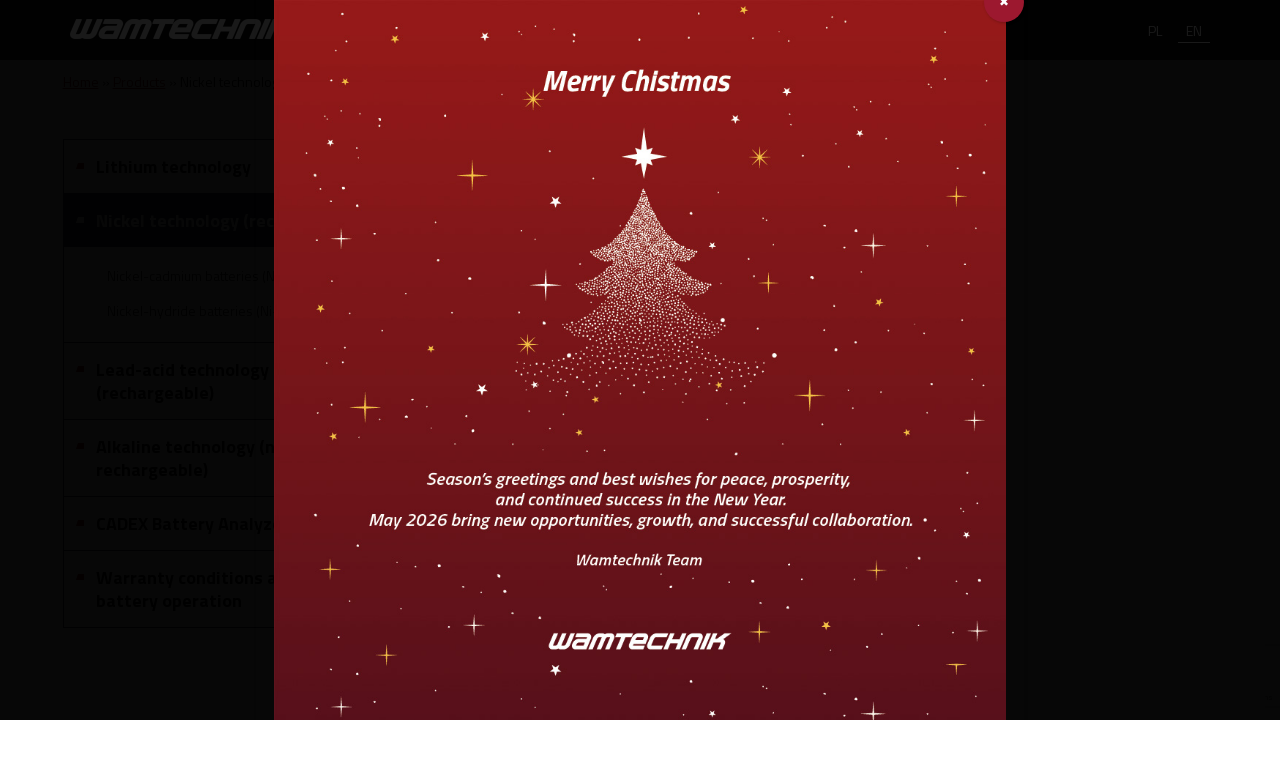

--- FILE ---
content_type: text/html
request_url: https://wamtechnik.pl/en/products/technologies-nickel/
body_size: 19724
content:

<!DOCTYPE html>
<html lang="en-US">
  <head>
	<!-- Global site tag (gtag.js) - Google Analytics -->
	<script type="text/plain" data-service="google-analytics" data-category="statistics" async data-cmplz-src="https://www.googletagmanager.com/gtag/js?id=UA-139014647-1"></script>
	<script>
		window.dataLayer = window.dataLayer || [];
		function gtag(){dataLayer.push(arguments);}
		gtag('js', new Date());
		gtag('config', 'UA-139014647-1');
	</script>
    <meta charset="utf-8">
    <meta http-equiv="X-UA-Compatible" content="IE=edge">
    <meta name="viewport" content="width=device-width, initial-scale=1">
	<meta name="google-site-verification" content="vYOTcX5VLJOzKGGpN3tno3alAR9i-SM4pu_7yp-U3g0" />
    <title>Nickel technology (rechargeable) - Wamtechnik</title>
    <!--[if lt IE 9]>
      <script src="https://oss.maxcdn.com/html5shiv/3.7.2/html5shiv.min.js"></script>
      <script src="https://oss.maxcdn.com/respond/1.4.2/respond.min.js"></script>
    <![endif]-->
    <meta name='robots' content='index, follow, max-image-preview:large, max-snippet:-1, max-video-preview:-1' />
	<style>img:is([sizes="auto" i], [sizes^="auto," i]) { contain-intrinsic-size: 3000px 1500px }</style>
	<link rel="alternate" hreflang="pl" href="https://wamtechnik.pl/produkty/technologie-niklowe/" />
<link rel="alternate" hreflang="en" href="https://wamtechnik.pl/en/products/technologies-nickel/" />

<!-- Google Tag Manager for WordPress by gtm4wp.com -->
<script data-cfasync="false" data-pagespeed-no-defer>
	var gtm4wp_datalayer_name = "dataLayer";
	var dataLayer = dataLayer || [];
</script>
<!-- End Google Tag Manager for WordPress by gtm4wp.com -->
	<!-- This site is optimized with the Yoast SEO plugin v24.1 - https://yoast.com/wordpress/plugins/seo/ -->
	<link rel="canonical" href="https://wamtechnik.pl/en/products/technologies-nickel/" />
	<meta property="og:locale" content="en_US" />
	<meta property="og:type" content="article" />
	<meta property="og:title" content="Nickel technology (rechargeable) - Wamtechnik" />
	<meta property="og:url" content="https://wamtechnik.pl/en/products/technologies-nickel/" />
	<meta property="og:site_name" content="Wamtechnik" />
	<meta property="article:modified_time" content="2018-08-10T10:25:11+00:00" />
	<meta name="twitter:card" content="summary_large_image" />
	<!-- / Yoast SEO plugin. -->


<link rel='dns-prefetch' href='//maps.googleapis.com' />
<link rel='stylesheet' id='premium-addons-css' href='https://wamtechnik.pl/wp-content/plugins/premium-addons-for-elementor/assets/frontend/min-css/premium-addons.min.css' type='text/css' media='all' />
<link rel='stylesheet' id='wp-block-library-css' href='https://wamtechnik.pl/wp-includes/css/dist/block-library/style.min.css' type='text/css' media='all' />
<style id='safe-svg-svg-icon-style-inline-css' type='text/css'>
.safe-svg-cover{text-align:center}.safe-svg-cover .safe-svg-inside{display:inline-block;max-width:100%}.safe-svg-cover svg{height:100%;max-height:100%;max-width:100%;width:100%}

</style>
<style id='classic-theme-styles-inline-css' type='text/css'>
/*! This file is auto-generated */
.wp-block-button__link{color:#fff;background-color:#32373c;border-radius:9999px;box-shadow:none;text-decoration:none;padding:calc(.667em + 2px) calc(1.333em + 2px);font-size:1.125em}.wp-block-file__button{background:#32373c;color:#fff;text-decoration:none}
</style>
<style id='global-styles-inline-css' type='text/css'>
:root{--wp--preset--aspect-ratio--square: 1;--wp--preset--aspect-ratio--4-3: 4/3;--wp--preset--aspect-ratio--3-4: 3/4;--wp--preset--aspect-ratio--3-2: 3/2;--wp--preset--aspect-ratio--2-3: 2/3;--wp--preset--aspect-ratio--16-9: 16/9;--wp--preset--aspect-ratio--9-16: 9/16;--wp--preset--color--black: #000000;--wp--preset--color--cyan-bluish-gray: #abb8c3;--wp--preset--color--white: #ffffff;--wp--preset--color--pale-pink: #f78da7;--wp--preset--color--vivid-red: #cf2e2e;--wp--preset--color--luminous-vivid-orange: #ff6900;--wp--preset--color--luminous-vivid-amber: #fcb900;--wp--preset--color--light-green-cyan: #7bdcb5;--wp--preset--color--vivid-green-cyan: #00d084;--wp--preset--color--pale-cyan-blue: #8ed1fc;--wp--preset--color--vivid-cyan-blue: #0693e3;--wp--preset--color--vivid-purple: #9b51e0;--wp--preset--gradient--vivid-cyan-blue-to-vivid-purple: linear-gradient(135deg,rgba(6,147,227,1) 0%,rgb(155,81,224) 100%);--wp--preset--gradient--light-green-cyan-to-vivid-green-cyan: linear-gradient(135deg,rgb(122,220,180) 0%,rgb(0,208,130) 100%);--wp--preset--gradient--luminous-vivid-amber-to-luminous-vivid-orange: linear-gradient(135deg,rgba(252,185,0,1) 0%,rgba(255,105,0,1) 100%);--wp--preset--gradient--luminous-vivid-orange-to-vivid-red: linear-gradient(135deg,rgba(255,105,0,1) 0%,rgb(207,46,46) 100%);--wp--preset--gradient--very-light-gray-to-cyan-bluish-gray: linear-gradient(135deg,rgb(238,238,238) 0%,rgb(169,184,195) 100%);--wp--preset--gradient--cool-to-warm-spectrum: linear-gradient(135deg,rgb(74,234,220) 0%,rgb(151,120,209) 20%,rgb(207,42,186) 40%,rgb(238,44,130) 60%,rgb(251,105,98) 80%,rgb(254,248,76) 100%);--wp--preset--gradient--blush-light-purple: linear-gradient(135deg,rgb(255,206,236) 0%,rgb(152,150,240) 100%);--wp--preset--gradient--blush-bordeaux: linear-gradient(135deg,rgb(254,205,165) 0%,rgb(254,45,45) 50%,rgb(107,0,62) 100%);--wp--preset--gradient--luminous-dusk: linear-gradient(135deg,rgb(255,203,112) 0%,rgb(199,81,192) 50%,rgb(65,88,208) 100%);--wp--preset--gradient--pale-ocean: linear-gradient(135deg,rgb(255,245,203) 0%,rgb(182,227,212) 50%,rgb(51,167,181) 100%);--wp--preset--gradient--electric-grass: linear-gradient(135deg,rgb(202,248,128) 0%,rgb(113,206,126) 100%);--wp--preset--gradient--midnight: linear-gradient(135deg,rgb(2,3,129) 0%,rgb(40,116,252) 100%);--wp--preset--font-size--small: 13px;--wp--preset--font-size--medium: 20px;--wp--preset--font-size--large: 36px;--wp--preset--font-size--x-large: 42px;--wp--preset--spacing--20: 0.44rem;--wp--preset--spacing--30: 0.67rem;--wp--preset--spacing--40: 1rem;--wp--preset--spacing--50: 1.5rem;--wp--preset--spacing--60: 2.25rem;--wp--preset--spacing--70: 3.38rem;--wp--preset--spacing--80: 5.06rem;--wp--preset--shadow--natural: 6px 6px 9px rgba(0, 0, 0, 0.2);--wp--preset--shadow--deep: 12px 12px 50px rgba(0, 0, 0, 0.4);--wp--preset--shadow--sharp: 6px 6px 0px rgba(0, 0, 0, 0.2);--wp--preset--shadow--outlined: 6px 6px 0px -3px rgba(255, 255, 255, 1), 6px 6px rgba(0, 0, 0, 1);--wp--preset--shadow--crisp: 6px 6px 0px rgba(0, 0, 0, 1);}:where(.is-layout-flex){gap: 0.5em;}:where(.is-layout-grid){gap: 0.5em;}body .is-layout-flex{display: flex;}.is-layout-flex{flex-wrap: wrap;align-items: center;}.is-layout-flex > :is(*, div){margin: 0;}body .is-layout-grid{display: grid;}.is-layout-grid > :is(*, div){margin: 0;}:where(.wp-block-columns.is-layout-flex){gap: 2em;}:where(.wp-block-columns.is-layout-grid){gap: 2em;}:where(.wp-block-post-template.is-layout-flex){gap: 1.25em;}:where(.wp-block-post-template.is-layout-grid){gap: 1.25em;}.has-black-color{color: var(--wp--preset--color--black) !important;}.has-cyan-bluish-gray-color{color: var(--wp--preset--color--cyan-bluish-gray) !important;}.has-white-color{color: var(--wp--preset--color--white) !important;}.has-pale-pink-color{color: var(--wp--preset--color--pale-pink) !important;}.has-vivid-red-color{color: var(--wp--preset--color--vivid-red) !important;}.has-luminous-vivid-orange-color{color: var(--wp--preset--color--luminous-vivid-orange) !important;}.has-luminous-vivid-amber-color{color: var(--wp--preset--color--luminous-vivid-amber) !important;}.has-light-green-cyan-color{color: var(--wp--preset--color--light-green-cyan) !important;}.has-vivid-green-cyan-color{color: var(--wp--preset--color--vivid-green-cyan) !important;}.has-pale-cyan-blue-color{color: var(--wp--preset--color--pale-cyan-blue) !important;}.has-vivid-cyan-blue-color{color: var(--wp--preset--color--vivid-cyan-blue) !important;}.has-vivid-purple-color{color: var(--wp--preset--color--vivid-purple) !important;}.has-black-background-color{background-color: var(--wp--preset--color--black) !important;}.has-cyan-bluish-gray-background-color{background-color: var(--wp--preset--color--cyan-bluish-gray) !important;}.has-white-background-color{background-color: var(--wp--preset--color--white) !important;}.has-pale-pink-background-color{background-color: var(--wp--preset--color--pale-pink) !important;}.has-vivid-red-background-color{background-color: var(--wp--preset--color--vivid-red) !important;}.has-luminous-vivid-orange-background-color{background-color: var(--wp--preset--color--luminous-vivid-orange) !important;}.has-luminous-vivid-amber-background-color{background-color: var(--wp--preset--color--luminous-vivid-amber) !important;}.has-light-green-cyan-background-color{background-color: var(--wp--preset--color--light-green-cyan) !important;}.has-vivid-green-cyan-background-color{background-color: var(--wp--preset--color--vivid-green-cyan) !important;}.has-pale-cyan-blue-background-color{background-color: var(--wp--preset--color--pale-cyan-blue) !important;}.has-vivid-cyan-blue-background-color{background-color: var(--wp--preset--color--vivid-cyan-blue) !important;}.has-vivid-purple-background-color{background-color: var(--wp--preset--color--vivid-purple) !important;}.has-black-border-color{border-color: var(--wp--preset--color--black) !important;}.has-cyan-bluish-gray-border-color{border-color: var(--wp--preset--color--cyan-bluish-gray) !important;}.has-white-border-color{border-color: var(--wp--preset--color--white) !important;}.has-pale-pink-border-color{border-color: var(--wp--preset--color--pale-pink) !important;}.has-vivid-red-border-color{border-color: var(--wp--preset--color--vivid-red) !important;}.has-luminous-vivid-orange-border-color{border-color: var(--wp--preset--color--luminous-vivid-orange) !important;}.has-luminous-vivid-amber-border-color{border-color: var(--wp--preset--color--luminous-vivid-amber) !important;}.has-light-green-cyan-border-color{border-color: var(--wp--preset--color--light-green-cyan) !important;}.has-vivid-green-cyan-border-color{border-color: var(--wp--preset--color--vivid-green-cyan) !important;}.has-pale-cyan-blue-border-color{border-color: var(--wp--preset--color--pale-cyan-blue) !important;}.has-vivid-cyan-blue-border-color{border-color: var(--wp--preset--color--vivid-cyan-blue) !important;}.has-vivid-purple-border-color{border-color: var(--wp--preset--color--vivid-purple) !important;}.has-vivid-cyan-blue-to-vivid-purple-gradient-background{background: var(--wp--preset--gradient--vivid-cyan-blue-to-vivid-purple) !important;}.has-light-green-cyan-to-vivid-green-cyan-gradient-background{background: var(--wp--preset--gradient--light-green-cyan-to-vivid-green-cyan) !important;}.has-luminous-vivid-amber-to-luminous-vivid-orange-gradient-background{background: var(--wp--preset--gradient--luminous-vivid-amber-to-luminous-vivid-orange) !important;}.has-luminous-vivid-orange-to-vivid-red-gradient-background{background: var(--wp--preset--gradient--luminous-vivid-orange-to-vivid-red) !important;}.has-very-light-gray-to-cyan-bluish-gray-gradient-background{background: var(--wp--preset--gradient--very-light-gray-to-cyan-bluish-gray) !important;}.has-cool-to-warm-spectrum-gradient-background{background: var(--wp--preset--gradient--cool-to-warm-spectrum) !important;}.has-blush-light-purple-gradient-background{background: var(--wp--preset--gradient--blush-light-purple) !important;}.has-blush-bordeaux-gradient-background{background: var(--wp--preset--gradient--blush-bordeaux) !important;}.has-luminous-dusk-gradient-background{background: var(--wp--preset--gradient--luminous-dusk) !important;}.has-pale-ocean-gradient-background{background: var(--wp--preset--gradient--pale-ocean) !important;}.has-electric-grass-gradient-background{background: var(--wp--preset--gradient--electric-grass) !important;}.has-midnight-gradient-background{background: var(--wp--preset--gradient--midnight) !important;}.has-small-font-size{font-size: var(--wp--preset--font-size--small) !important;}.has-medium-font-size{font-size: var(--wp--preset--font-size--medium) !important;}.has-large-font-size{font-size: var(--wp--preset--font-size--large) !important;}.has-x-large-font-size{font-size: var(--wp--preset--font-size--x-large) !important;}
:where(.wp-block-post-template.is-layout-flex){gap: 1.25em;}:where(.wp-block-post-template.is-layout-grid){gap: 1.25em;}
:where(.wp-block-columns.is-layout-flex){gap: 2em;}:where(.wp-block-columns.is-layout-grid){gap: 2em;}
:root :where(.wp-block-pullquote){font-size: 1.5em;line-height: 1.6;}
</style>
<link rel='stylesheet' id='contact-form-7-css' href='https://wamtechnik.pl/wp-content/plugins/contact-form-7/includes/css/styles.css' type='text/css' media='all' />
<link rel='stylesheet' id='cmplz-general-css' href='https://wamtechnik.pl/wp-content/plugins/complianz-gdpr/assets/css/cookieblocker.min.css' type='text/css' media='all' />
<link rel='stylesheet' id='pa-admin-bar-css' href='https://wamtechnik.pl/wp-content/plugins/premium-addons-for-elementor/admin/assets/css/admin-bar.css' type='text/css' media='all' />
<link rel='stylesheet' id='wpml-cms-nav-css-css' href='https://wamtechnik.pl/wp-content/plugins/wpml-cms-nav/res/css/navigation.css' type='text/css' media='all' />
<link rel='stylesheet' id='cms-navigation-style-base-css' href='https://wamtechnik.pl/wp-content/plugins/wpml-cms-nav/res/css/cms-navigation-base.css' type='text/css' media='screen' />
<link rel='stylesheet' id='cms-navigation-style-css' href='https://wamtechnik.pl/wp-content/plugins/wpml-cms-nav/res/css/cms-navigation.css' type='text/css' media='screen' />
<link rel='stylesheet' id='fancybox-css' href='https://wamtechnik.pl/wp-content/plugins/easy-fancybox/fancybox/1.5.4/jquery.fancybox.min.css' type='text/css' media='screen' />
<link rel='stylesheet' id='popup-maker-site-css' href='//wamtechnik.pl/wp-content/uploads/pum/pum-site-styles.css?generated=1766137438&#038;ver=1.20.3' type='text/css' media='all' />
<link rel='stylesheet' id='bootstrap-css' href='https://wamtechnik.pl/wp-content/themes/wamtechnik/css/bootstrap.min.css' type='text/css' media='all' />
<link rel='stylesheet' id='theme-stylesheet-css' href='https://wamtechnik.pl/wp-content/themes/wamtechnik/style.css' type='text/css' media='all' />
<link rel='stylesheet' id='plugins-css' href='https://wamtechnik.pl/wp-content/themes/wamtechnik/css/plugins.css' type='text/css' media='all' />
<link rel='stylesheet' id='media-queries-css' href='https://wamtechnik.pl/wp-content/themes/wamtechnik/css/responsive.css' type='text/css' media='all' />
<link rel='stylesheet' id='elementor-frontend-css' href='https://wamtechnik.pl/wp-content/plugins/elementor/assets/css/frontend.min.css' type='text/css' media='all' />
<link rel='stylesheet' id='eael-general-css' href='https://wamtechnik.pl/wp-content/plugins/essential-addons-for-elementor-lite/assets/front-end/css/view/general.min.css' type='text/css' media='all' />
<script type="text/javascript" src="https://wamtechnik.pl/wp-includes/js/jquery/jquery.min.js" id="jquery-core-js"></script>
<script type="text/javascript" src="https://wamtechnik.pl/wp-includes/js/jquery/jquery-migrate.min.js" id="jquery-migrate-js"></script>
<script type="text/javascript" src="https://maps.googleapis.com/maps/api/js?key=AIzaSyBwr38th33roMhFB7ixJs9nowQcsqi8zcw&amp;ver=6.7.4" id="googlemaps-js"></script>
<script type="text/javascript" src="https://wamtechnik.pl/wp-content/themes/wamtechnik/js/bootstrap.min.js" id="bootstrap-js"></script>
<script type="text/javascript" src="https://wamtechnik.pl/wp-content/themes/wamtechnik/js/plugins.js" id="plugins-js"></script>
<script type="text/javascript" src="https://wamtechnik.pl/wp-content/themes/wamtechnik/js/scripts.js" id="scripts-js"></script>
<script type="text/javascript" id="ajax-load-js-extra">
/* <![CDATA[ */
var ajaxloadposts = {"ajaxurl":"https:\/\/wamtechnik.pl\/wp-admin\/admin-ajax.php"};
/* ]]> */
</script>
<script type="text/javascript" src="https://wamtechnik.pl/wp-content/themes/wamtechnik/js/ajax-call.js" id="ajax-load-js"></script>
<link rel="https://api.w.org/" href="https://wamtechnik.pl/en/wp-json/" /><link rel="alternate" title="JSON" type="application/json" href="https://wamtechnik.pl/en/wp-json/wp/v2/pages/2177" /><link rel="EditURI" type="application/rsd+xml" title="RSD" href="https://wamtechnik.pl/xmlrpc.php?rsd" />
<link rel="alternate" title="oEmbed (JSON)" type="application/json+oembed" href="https://wamtechnik.pl/en/wp-json/oembed/1.0/embed?url=https%3A%2F%2Fwamtechnik.pl%2Fen%2Fproducts%2Ftechnologies-nickel%2F" />
<link rel="alternate" title="oEmbed (XML)" type="text/xml+oembed" href="https://wamtechnik.pl/en/wp-json/oembed/1.0/embed?url=https%3A%2F%2Fwamtechnik.pl%2Fen%2Fproducts%2Ftechnologies-nickel%2F&#038;format=xml" />
<meta name="generator" content="WPML ver:3.9.4 stt:1,41;" />
			<style>.cmplz-hidden {
					display: none !important;
				}</style>
<!-- Google Tag Manager for WordPress by gtm4wp.com -->
<!-- GTM Container placement set to off -->
<script data-cfasync="false" data-pagespeed-no-defer>
	var dataLayer_content = {"pagePostType":"page","pagePostType2":"single-page","pagePostAuthor":"Dział IT"};
	dataLayer.push( dataLayer_content );
</script>
<script type="text/javascript">
	console.warn && console.warn("[GTM4WP] Google Tag Manager container code placement set to OFF !!!");
	console.warn && console.warn("[GTM4WP] Data layer codes are active but GTM container must be loaded using custom coding !!!");
</script>
<!-- End Google Tag Manager for WordPress by gtm4wp.com --><meta name="generator" content="Elementor 3.26.1; features: additional_custom_breakpoints, e_element_cache; settings: css_print_method-external, google_font-enabled, font_display-auto">

<!-- Schema & Structured Data For WP v1.39 - -->
<script type="application/ld+json" class="saswp-schema-markup-output">
[{"@context":"https:\/\/schema.org\/","@graph":[{"@context":"https:\/\/schema.org\/","@type":"SiteNavigationElement","@id":"https:\/\/wamtechnik.pl\/en#Menu Top - ENG","name":"Oferta","url":"https:\/\/wamtechnik.pl\/oferta\/"},{"@context":"https:\/\/schema.org\/","@type":"SiteNavigationElement","@id":"https:\/\/wamtechnik.pl\/en#Menu Top - ENG","name":"Produkty","url":"https:\/\/wamtechnik.pl\/produkty\/"},{"@context":"https:\/\/schema.org\/","@type":"SiteNavigationElement","@id":"https:\/\/wamtechnik.pl\/en#Menu Top - ENG","name":"Technologia litowa","url":"https:\/\/wamtechnik.pl\/produkty\/technologie-litowe\/"},{"@context":"https:\/\/schema.org\/","@type":"SiteNavigationElement","@id":"https:\/\/wamtechnik.pl\/en#Menu Top - ENG","name":"Akumulatory litowe (Li) (\u0142adowalne)","url":"https:\/\/wamtechnik.pl\/produkty\/technologie-litowe\/akumulatory-litowe-li\/"},{"@context":"https:\/\/schema.org\/","@type":"SiteNavigationElement","@id":"https:\/\/wamtechnik.pl\/en#Menu Top - ENG","name":"Akumulatory litowo-jonowe (Li-Ion)","url":"https:\/\/wamtechnik.pl\/produkty\/technologie-litowe\/akumulatory-litowo-jonowe-li-ion\/"},{"@context":"https:\/\/schema.org\/","@type":"SiteNavigationElement","@id":"https:\/\/wamtechnik.pl\/en#Menu Top - ENG","name":"Akumulatory litowo-jonowe (Li-Ion) Panasonic","url":"https:\/\/wamtechnik.pl\/produkty\/technologie-litowe\/akumulatory-litowo-jonowe-li-ion\/akumulatory-liltowo-jonowe-li-ion-panasonic\/"},{"@context":"https:\/\/schema.org\/","@type":"SiteNavigationElement","@id":"https:\/\/wamtechnik.pl\/en#Menu Top - ENG","name":"Akumulatory litowo-jonowe (Li-Ion) LG-Chem","url":"https:\/\/wamtechnik.pl\/produkty\/technologie-litowe\/akumulatory-litowo-jonowe-li-ion\/akumulatory-litowo-jonowe-li-ion-lg-chem\/"},{"@context":"https:\/\/schema.org\/","@type":"SiteNavigationElement","@id":"https:\/\/wamtechnik.pl\/en#Menu Top - ENG","name":"Akumulatory litowo-jonowe (Li-Ion) SAFT","url":"https:\/\/wamtechnik.pl\/produkty\/technologie-litowe\/akumulatory-litowo-jonowe-li-ion\/akumulatory-liltowo-jonowe-li-ion-saft\/"},{"@context":"https:\/\/schema.org\/","@type":"SiteNavigationElement","@id":"https:\/\/wamtechnik.pl\/en#Menu Top - ENG","name":"Akumulatory litowo-jonowe (Li-Ion) Samsung","url":"https:\/\/wamtechnik.pl\/produkty\/technologie-litowe\/akumulatory-litowo-jonowe-li-ion\/akumulatory-litowo-jonowe-li-ion\/"},{"@context":"https:\/\/schema.org\/","@type":"SiteNavigationElement","@id":"https:\/\/wamtechnik.pl\/en#Menu Top - ENG","name":"Akumulatory litowo-polimerowe (Li-Poly)","url":"https:\/\/wamtechnik.pl\/produkty\/technologie-litowe\/akumulatory-litowo-polimerowe-li-poly\/"},{"@context":"https:\/\/schema.org\/","@type":"SiteNavigationElement","@id":"https:\/\/wamtechnik.pl\/en#Menu Top - ENG","name":"Akumulatory litowo-\u017celazowo-fosforanowe (Li-FePO4)","url":"https:\/\/wamtechnik.pl\/produkty\/technologie-litowe\/akumulatory-litowo-zelazowo-fosforanowe-li-fepo4\/"},{"@context":"https:\/\/schema.org\/","@type":"SiteNavigationElement","@id":"https:\/\/wamtechnik.pl\/en#Menu Top - ENG","name":"Akumulatory litowo-\u017celazowo-fosforanowe (Li-FePO4) Nerbo Lithium","url":"https:\/\/wamtechnik.pl\/produkty\/technologie-litowe\/akumulatory-litowo-zelazowo-fosforanowe-li-fepo4\/akumulatory-litowo-zelazowo-fosforanowe-li-fepo4-nerbo-lithium\/"},{"@context":"https:\/\/schema.org\/","@type":"SiteNavigationElement","@id":"https:\/\/wamtechnik.pl\/en#Menu Top - ENG","name":"Akumulatory litowo-\u017celazowo-fosforanowe (Li-FePO4) JYH","url":"https:\/\/wamtechnik.pl\/produkty\/technologie-litowe\/akumulatory-litowo-zelazowo-fosforanowe-li-fepo4\/akumulatory-litowo-zelazowo-fosforanowe-li-fepo4-jyh\/"},{"@context":"https:\/\/schema.org\/","@type":"SiteNavigationElement","@id":"https:\/\/wamtechnik.pl\/en#Menu Top - ENG","name":"Akumulatory litowo-\u017celazowo-fosforanowe (Li-FePO4) Lithium Werks","url":"https:\/\/wamtechnik.pl\/produkty\/technologie-litowe\/akumulatory-litowo-zelazowo-fosforanowe-li-fepo4\/akumulatory-litowo-zelazowo-fosforanowe-li-fepo4-lithium-werks\/"},{"@context":"https:\/\/schema.org\/","@type":"SiteNavigationElement","@id":"https:\/\/wamtechnik.pl\/en#Menu Top - ENG","name":"Magazyn Energii Nerbo Power Wall","url":"https:\/\/wamtechnik.pl\/produkty\/technologie-litowe\/akumulatory-litowo-zelazowo-fosforanowe-li-fepo4\/magazyn-energii-nerbo-power-wall\/"},{"@context":"https:\/\/schema.org\/","@type":"SiteNavigationElement","@id":"https:\/\/wamtechnik.pl\/en#Menu Top - ENG","name":"Baterie litowe (nie\u0142adowalne)","url":"https:\/\/wamtechnik.pl\/produkty\/technologie-litowe\/baterie-litowe\/"},{"@context":"https:\/\/schema.org\/","@type":"SiteNavigationElement","@id":"https:\/\/wamtechnik.pl\/en#Menu Top - ENG","name":"Baterie Litowe SAFT","url":"https:\/\/wamtechnik.pl\/produkty\/technologie-litowe\/baterie-litowe\/baterie-litowe-saft\/"},{"@context":"https:\/\/schema.org\/","@type":"SiteNavigationElement","@id":"https:\/\/wamtechnik.pl\/en#Menu Top - ENG","name":"Baterie Litowe PANASONIC","url":"https:\/\/wamtechnik.pl\/produkty\/technologie-litowe\/baterie-litowe\/baterie-litowe-panasonic\/"},{"@context":"https:\/\/schema.org\/","@type":"SiteNavigationElement","@id":"https:\/\/wamtechnik.pl\/en#Menu Top - ENG","name":"Baterie Litowe MAXELL","url":"https:\/\/wamtechnik.pl\/produkty\/technologie-litowe\/baterie-litowe\/baterie-litowe-maxell\/"},{"@context":"https:\/\/schema.org\/","@type":"SiteNavigationElement","@id":"https:\/\/wamtechnik.pl\/en#Menu Top - ENG","name":"Baterie litowe EVE Battery","url":"https:\/\/wamtechnik.pl\/produkty\/technologie-litowe\/baterie-litowe\/baterie-litowe-eve-battery\/"},{"@context":"https:\/\/schema.org\/","@type":"SiteNavigationElement","@id":"https:\/\/wamtechnik.pl\/en#Menu Top - ENG","name":"Baterie litowe FANSO Battery","url":"https:\/\/wamtechnik.pl\/produkty\/technologie-litowe\/baterie-litowe\/baterie-litowe-fanso-battery\/"},{"@context":"https:\/\/schema.org\/","@type":"SiteNavigationElement","@id":"https:\/\/wamtechnik.pl\/en#Menu Top - ENG","name":"Pakiety akumulatorowe","url":"https:\/\/wamtechnik.pl\/produkty\/technologie-litowe\/pakiety-standardowe\/"},{"@context":"https:\/\/schema.org\/","@type":"SiteNavigationElement","@id":"https:\/\/wamtechnik.pl\/en#Menu Top - ENG","name":"Technologia niklowa (\u0142adowalna)","url":"https:\/\/wamtechnik.pl\/produkty\/technologie-niklowe\/"},{"@context":"https:\/\/schema.org\/","@type":"SiteNavigationElement","@id":"https:\/\/wamtechnik.pl\/en#Menu Top - ENG","name":"Akumulatory niklowo-wodorkowe (Ni-MH)","url":"https:\/\/wamtechnik.pl\/produkty\/technologie-niklowe\/akumulatory-niklowo-wodorkowe-ni-mh\/"},{"@context":"https:\/\/schema.org\/","@type":"SiteNavigationElement","@id":"https:\/\/wamtechnik.pl\/en#Menu Top - ENG","name":"Akumulatory niklowo-wodorkowe (Ni-MH) BYD Energy\/JYH Batteries","url":"https:\/\/wamtechnik.pl\/produkty\/technologie-niklowe\/akumulatory-niklowo-wodorkowe-ni-mh\/akumulatory-niklowo-wodorkowe-ni-mh-byd-energy-jyh-batteries\/"},{"@context":"https:\/\/schema.org\/","@type":"SiteNavigationElement","@id":"https:\/\/wamtechnik.pl\/en#Menu Top - ENG","name":"Akumulatory niklowo-wodorkowe (Ni-MH) Panasonic","url":"https:\/\/wamtechnik.pl\/produkty\/technologie-niklowe\/akumulatory-niklowo-wodorkowe-ni-mh\/akumulatory-niklowo-wodorkowe-ni-mh-panasonic\/"},{"@context":"https:\/\/schema.org\/","@type":"SiteNavigationElement","@id":"https:\/\/wamtechnik.pl\/en#Menu Top - ENG","name":"Akumulatory niklowo-wodorkowe (Ni-MH) Arts Energy","url":"https:\/\/wamtechnik.pl\/produkty\/technologie-niklowe\/akumulatory-niklowo-wodorkowe-ni-mh\/akumulatory-niklowo-wodorkowe-ni-mh-arts-energy\/"},{"@context":"https:\/\/schema.org\/","@type":"SiteNavigationElement","@id":"https:\/\/wamtechnik.pl\/en#Menu Top - ENG","name":"Akumulatory niklowo-kadmowe (Ni-Cd)","url":"https:\/\/wamtechnik.pl\/produkty\/technologie-niklowe\/akumulatory-niklowo-kadmowe-ni-cd\/"},{"@context":"https:\/\/schema.org\/","@type":"SiteNavigationElement","@id":"https:\/\/wamtechnik.pl\/en#Menu Top - ENG","name":"Akumulatory niklowo-kadmowe (Ni-Cd) BYD Energy","url":"https:\/\/wamtechnik.pl\/produkty\/technologie-niklowe\/akumulatory-niklowo-kadmowe-ni-cd\/akumulatory-niklowo-kadmowe-ni-cd-byd-energy\/"},{"@context":"https:\/\/schema.org\/","@type":"SiteNavigationElement","@id":"https:\/\/wamtechnik.pl\/en#Menu Top - ENG","name":"Akumulatory niklowo-kadmowe (Ni-Cd) Arts Energy","url":"https:\/\/wamtechnik.pl\/produkty\/technologie-niklowe\/akumulatory-niklowo-kadmowe-ni-cd\/akumulatory-niklowo-kadmowe-ni-cd-arts-energy\/"},{"@context":"https:\/\/schema.org\/","@type":"SiteNavigationElement","@id":"https:\/\/wamtechnik.pl\/en#Menu Top - ENG","name":"Technologia kwasowo-o\u0142owiowa (\u0142adowalna)","url":"https:\/\/wamtechnik.pl\/produkty\/akumulatory-kwasowo-olowiowe-wamtechnik\/"},{"@context":"https:\/\/schema.org\/","@type":"SiteNavigationElement","@id":"https:\/\/wamtechnik.pl\/en#Menu Top - ENG","name":"Akumulatory kwasowo-o\u0142owiowe VRLA-AGM","url":"https:\/\/wamtechnik.pl\/produkty\/akumulatory-kwasowo-olowiowe-wamtechnik\/akumulatory-kwasowo-olowiowe-vrla-agm\/"},{"@context":"https:\/\/schema.org\/","@type":"SiteNavigationElement","@id":"https:\/\/wamtechnik.pl\/en#Menu Top - ENG","name":"Akumulatory kwasowo-o\u0142owiowe VRLA-AGM SSB Battery","url":"https:\/\/wamtechnik.pl\/produkty\/akumulatory-kwasowo-olowiowe-wamtechnik\/akumulatory-kwasowo-olowiowe-vrla-agm\/akumulatory-kwasowo-olowiowe-vrla-agm-ssb\/"},{"@context":"https:\/\/schema.org\/","@type":"SiteNavigationElement","@id":"https:\/\/wamtechnik.pl\/en#Menu Top - ENG","name":"Akumulatory kwasowo-o\u0142owiowe VRLA-AGM NERBO","url":"https:\/\/wamtechnik.pl\/produkty\/akumulatory-kwasowo-olowiowe-wamtechnik\/akumulatory-kwasowo-olowiowe-vrla-agm\/akumulatory-kwasowo-olowiowe-vrla-agm-nerbo\/"},{"@context":"https:\/\/schema.org\/","@type":"SiteNavigationElement","@id":"https:\/\/wamtechnik.pl\/en#Menu Top - ENG","name":"Akumulatory kwasowo-o\u0142owiowe VRLA-AGM Hawker Energy","url":"https:\/\/wamtechnik.pl\/produkty\/akumulatory-kwasowo-olowiowe-wamtechnik\/akumulatory-kwasowo-olowiowe-vrla-agm\/akumulatory-kwasowo-olowiowe-vrla-agm-hawker-energy\/"},{"@context":"https:\/\/schema.org\/","@type":"SiteNavigationElement","@id":"https:\/\/wamtechnik.pl\/en#Menu Top - ENG","name":"Akumulatory kwasowo-o\u0142owiowe VRLA-AGM B.B. Battery","url":"https:\/\/wamtechnik.pl\/produkty\/akumulatory-kwasowo-olowiowe-wamtechnik\/akumulatory-kwasowo-olowiowe-vrla-agm\/akumulatory-kwasowo-olowiowe-vrla-agm-b-b-battery\/"},{"@context":"https:\/\/schema.org\/","@type":"SiteNavigationElement","@id":"https:\/\/wamtechnik.pl\/en#Menu Top - ENG","name":"Akumulatory kwasowo-o\u0142owiowe VRLA-\u017celowe","url":"https:\/\/wamtechnik.pl\/produkty\/akumulatory-kwasowo-olowiowe-wamtechnik\/akumulatory-kwasowo-olowiowe-vrla-zelowe\/"},{"@context":"https:\/\/schema.org\/","@type":"SiteNavigationElement","@id":"https:\/\/wamtechnik.pl\/en#Menu Top - ENG","name":"Akumulatory kwasowo-o\u0142owiowe VRLA-\u017celowe SSB Battery","url":"https:\/\/wamtechnik.pl\/produkty\/akumulatory-kwasowo-olowiowe-wamtechnik\/akumulatory-kwasowo-olowiowe-vrla-zelowe\/akumulatory-kwasowo-olowiowe-vrla-zelowe-ssb\/"},{"@context":"https:\/\/schema.org\/","@type":"SiteNavigationElement","@id":"https:\/\/wamtechnik.pl\/en#Menu Top - ENG","name":"Kalkulator","url":"https:\/\/wamtechnik.pl\/produkty\/akumulatory-kwasowo-olowiowe-wamtechnik\/kalkulator\/"},{"@context":"https:\/\/schema.org\/","@type":"SiteNavigationElement","@id":"https:\/\/wamtechnik.pl\/en#Menu Top - ENG","name":"Technologia alkaliczna (nie\u0142adowalna)","url":"https:\/\/wamtechnik.pl\/produkty\/baterie-alkaliczne\/"},{"@context":"https:\/\/schema.org\/","@type":"SiteNavigationElement","@id":"https:\/\/wamtechnik.pl\/en#Menu Top - ENG","name":"Baterie alkaliczne VARTA","url":"https:\/\/wamtechnik.pl\/produkty\/baterie-alkaliczne\/baterie-alkaliczne-varta\/"},{"@context":"https:\/\/schema.org\/","@type":"SiteNavigationElement","@id":"https:\/\/wamtechnik.pl\/en#Menu Top - ENG","name":"Baterie alkaliczne Panasonic","url":"https:\/\/wamtechnik.pl\/produkty\/baterie-alkaliczne\/baterie-alkaliczne-panasonic\/"},{"@context":"https:\/\/schema.org\/","@type":"SiteNavigationElement","@id":"https:\/\/wamtechnik.pl\/en#Menu Top - ENG","name":"Akumulatory i Baterie do UPS","url":"https:\/\/wamtechnik.pl\/produkty\/akumulatory-i-baterie-do-ups\/"},{"@context":"https:\/\/schema.org\/","@type":"SiteNavigationElement","@id":"https:\/\/wamtechnik.pl\/en#Menu Top - ENG","name":"CADEX Analizatory i Testery","url":"https:\/\/wamtechnik.pl\/produkty\/cadex-analizatory-i-testery\/"},{"@context":"https:\/\/schema.org\/","@type":"SiteNavigationElement","@id":"https:\/\/wamtechnik.pl\/en#Menu Top - ENG","name":"Warunki gwarancji i zasady eksploatacji baterii","url":"https:\/\/wamtechnik.pl\/produkty\/warunki-gwarancji-i-zasady-eksploatacji-baterii\/"},{"@context":"https:\/\/schema.org\/","@type":"SiteNavigationElement","@id":"https:\/\/wamtechnik.pl\/en#Menu Top - ENG","name":"Historia Wamtechnik","url":"https:\/\/wamtechnik.pl\/historia-wamtechnik\/"},{"@context":"https:\/\/schema.org\/","@type":"SiteNavigationElement","@id":"https:\/\/wamtechnik.pl\/en#Menu Top - ENG","name":"Zak\u0142ad produkcyjny","url":"https:\/\/wamtechnik.pl\/zaklad-produkcyjny\/"},{"@context":"https:\/\/schema.org\/","@type":"SiteNavigationElement","@id":"https:\/\/wamtechnik.pl\/en#Menu Top - ENG","name":"Badania i Rozw\u00f3j","url":"https:\/\/wamtechnik.pl\/badania-rozwoj\/"},{"@context":"https:\/\/schema.org\/","@type":"SiteNavigationElement","@id":"https:\/\/wamtechnik.pl\/en#Menu Top - ENG","name":"Jako\u015b\u0107 i bezpiecze\u0144stwo","url":"https:\/\/wamtechnik.pl\/jakosc-i-bezpieczenstwo\/"},{"@context":"https:\/\/schema.org\/","@type":"SiteNavigationElement","@id":"https:\/\/wamtechnik.pl\/en#Menu Top - ENG","name":"Dotacje","url":"https:\/\/wamtechnik.pl\/dotacje\/"},{"@context":"https:\/\/schema.org\/","@type":"SiteNavigationElement","@id":"https:\/\/wamtechnik.pl\/en#Menu Top - ENG","name":"Strategia Podatkowa","url":"https:\/\/wamtechnik.pl\/strategia-podatkowa\/"},{"@context":"https:\/\/schema.org\/","@type":"SiteNavigationElement","@id":"https:\/\/wamtechnik.pl\/en#Menu Top - ENG","name":"Aktualno\u015bci","url":"https:\/\/wamtechnik.pl\/baza-wiedzy\/"},{"@context":"https:\/\/schema.org\/","@type":"SiteNavigationElement","@id":"https:\/\/wamtechnik.pl\/en#Menu Top - ENG","name":"Realizacje","url":"https:\/\/wamtechnik.pl\/realizacje\/"},{"@context":"https:\/\/schema.org\/","@type":"SiteNavigationElement","@id":"https:\/\/wamtechnik.pl\/en#Menu Top - ENG","name":"Kariera","url":"https:\/\/wamtechnik.pl\/kariera\/"},{"@context":"https:\/\/schema.org\/","@type":"SiteNavigationElement","@id":"https:\/\/wamtechnik.pl\/en#Menu Top - ENG","name":"Platforma B2B","url":"https:\/\/b2b.wamtechnik.pl\/"},{"@context":"https:\/\/schema.org\/","@type":"SiteNavigationElement","@id":"https:\/\/wamtechnik.pl\/en#Menu Top - ENG","name":"Kontakt","url":"https:\/\/wamtechnik.pl\/kontakt\/"}]},

{"@context":"https:\/\/schema.org\/","@type":"BreadcrumbList","@id":"https:\/\/wamtechnik.pl\/en\/products\/technologies-nickel\/#breadcrumb","itemListElement":[{"@type":"ListItem","position":1,"item":{"@id":"https:\/\/wamtechnik.pl\/en","name":"Wamtechnik"}},{"@type":"ListItem","position":2,"item":{"@id":"https:\/\/wamtechnik.pl\/en\/products\/","name":"Products"}},{"@type":"ListItem","position":3,"item":{"@id":"https:\/\/wamtechnik.pl\/en\/products\/technologies-nickel\/","name":"Nickel technology (rechargeable)"}}]},

{"@context":"https:\/\/schema.org\/","@type":"WebPage","@id":"https:\/\/wamtechnik.pl\/en\/products\/technologies-nickel\/#webpage","name":"Nickel technology (rechargeable)","url":"https:\/\/wamtechnik.pl\/en\/products\/technologies-nickel\/","lastReviewed":"2018-08-10T12:25:11+02:00","dateCreated":"2018-06-22T14:04:03+02:00","inLanguage":"en-US","description":"","keywords":"","mainEntity":{"@type":"","mainEntityOfPage":"https:\/\/wamtechnik.pl\/en\/products\/technologies-nickel\/","headline":"Nickel technology (rechargeable)","description":"","keywords":"","datePublished":"2018-06-22T14:04:03+02:00","dateModified":"2018-08-10T12:25:11+02:00","author":{"@type":"Person","name":"Dzia\u0142 IT","url":"https:\/\/wamtechnik.pl\/en\/author\/dzial_it\/","sameAs":[],"image":{"@type":"ImageObject","url":"https:\/\/secure.gravatar.com\/avatar\/20911aaa724b597ef10dbf585cee5bd8?s=96&d=mm&r=g","height":96,"width":96}},"publisher":{"@type":"Organization","name":"Wamtechnik","url":"https:\/\/wamtechnik.pl","logo":{"@type":"ImageObject","url":"https:\/\/wamtechnik.pl\/wp-content\/uploads\/2021\/10\/wamt_logo_basic_less_size.png","width":"879","height":"69"}}},"reviewedBy":{"@type":"Organization","name":"Wamtechnik","url":"https:\/\/wamtechnik.pl","logo":{"@type":"ImageObject","url":"https:\/\/wamtechnik.pl\/wp-content\/uploads\/2021\/10\/wamt_logo_basic_less_size.png","width":"879","height":"69"}},"publisher":{"@type":"Organization","name":"Wamtechnik","url":"https:\/\/wamtechnik.pl","logo":{"@type":"ImageObject","url":"https:\/\/wamtechnik.pl\/wp-content\/uploads\/2021\/10\/wamt_logo_basic_less_size.png","width":"879","height":"69"}},"speakable":{"@type":"SpeakableSpecification","xpath":["\/html\/head\/title","\/html\/head\/meta[@name='description']\/@content"]}}]
</script>

			<style>
				.e-con.e-parent:nth-of-type(n+4):not(.e-lazyloaded):not(.e-no-lazyload),
				.e-con.e-parent:nth-of-type(n+4):not(.e-lazyloaded):not(.e-no-lazyload) * {
					background-image: none !important;
				}
				@media screen and (max-height: 1024px) {
					.e-con.e-parent:nth-of-type(n+3):not(.e-lazyloaded):not(.e-no-lazyload),
					.e-con.e-parent:nth-of-type(n+3):not(.e-lazyloaded):not(.e-no-lazyload) * {
						background-image: none !important;
					}
				}
				@media screen and (max-height: 640px) {
					.e-con.e-parent:nth-of-type(n+2):not(.e-lazyloaded):not(.e-no-lazyload),
					.e-con.e-parent:nth-of-type(n+2):not(.e-lazyloaded):not(.e-no-lazyload) * {
						background-image: none !important;
					}
				}
			</style>
					<style type="text/css" id="wp-custom-css">
			.eael-entry-media
{
clip-path: polygon(15% 2%, 2% 98%, 98% 98%, 98% 2%, 98% 2%);
  background: transparent;
}
.eael-timeline-post-inner
{
clip-path: polygon(10% 2%, 2% 98%, 98% 98%, 98% 2%, 98% 2%);
  background: transparent;
}

.wp-block-button .wp-block-button__link {
    background-color: ##9B182F;  /* kolor tła przycisku */
    color: #D9D8D7;             /* kolor tekstu */
    font-weight: bold;           /* opcjonalnie pogrubienie */
}

/* Efekt po najechaniu myszką */
.wp-block-button .wp-block-button__link:hover {
    color: #212221;  /* ciemniejszy odcień przy hover */
}		</style>
		    <!-- Global site tag (gtag.js) - Google Analytics -->
    <script type="text/plain" data-service="google-analytics" data-category="statistics" async data-cmplz-src="https://www.googletagmanager.com/gtag/js?id=UA-121659213-1"></script>
    <script>
      window.dataLayer = window.dataLayer || [];
      function gtag(){dataLayer.push(arguments);}
      gtag('js', new Date());
      gtag('config', 'UA-121659213-1');
    </script>
	<link rel="icon" type="image/x-icon" href="https://wamtechnik.pl/wp-content/themes/wamtechnik/favicon.ico">
  </head>
  <body data-rsssl=1 data-cmplz=1 id="page" class="page-template page-template-templates page-template-produkty page-template-templatesprodukty-php page page-id-2177 page-parent page-child parent-pageid-2112 elementor-default elementor-kit-5535">    <div id="wrap">
      <nav id="menu" class="menu-mobile">
      	  <ul id="menu-top-mobile" class="clearfix"><li id="menu-item-8338" class="menu-item menu-item-type-post_type menu-item-object-page menu-item-8338"><a href="https://wamtechnik.pl/en/offer/">Offer</a></li>
<li id="menu-item-8339" class="menu-item menu-item-type-post_type menu-item-object-page current-page-ancestor current-menu-ancestor current-menu-parent current-page-parent current_page_parent current_page_ancestor menu-item-has-children menu-item-8339"><a href="https://wamtechnik.pl/en/products/">Products</a>
<ul class="sub-menu">
	<li id="menu-item-8340" class="menu-item menu-item-type-post_type menu-item-object-page menu-item-has-children menu-item-8340"><a href="https://wamtechnik.pl/en/products/lithium-technology/">Lithium technology</a>
	<ul class="sub-menu">
		<li id="menu-item-8341" class="menu-item menu-item-type-post_type menu-item-object-page menu-item-8341"><a href="https://wamtechnik.pl/en/products/lithium-technology/batteries-lithium-li/">Lithium batteries (Li) (rechargeable)</a></li>
		<li id="menu-item-8342" class="menu-item menu-item-type-post_type menu-item-object-page menu-item-has-children menu-item-8342"><a href="https://wamtechnik.pl/en/products/lithium-technology/batteries-lithium-ion-li-ion/">Lithium-ion batteries (Li-Ion)</a>
		<ul class="sub-menu">
			<li id="menu-item-8343" class="menu-item menu-item-type-post_type menu-item-object-page menu-item-8343"><a href="https://wamtechnik.pl/en/products/lithium-technology/batteries-lithium-ion-li-ion/batteries-lithium-ion-li-ion-panasonic/">Lithium-ion batteries (Li-Ion) of Panasonic</a></li>
			<li id="menu-item-8344" class="menu-item menu-item-type-post_type menu-item-object-page menu-item-8344"><a href="https://wamtechnik.pl/en/products/lithium-technology/batteries-lithium-ion-li-ion/akumulatory-litowo-jonowe-li-ion-lg-chem/">Lithium-ion batteries (Li-Ion) of LG-Chem</a></li>
			<li id="menu-item-8345" class="menu-item menu-item-type-post_type menu-item-object-page menu-item-8345"><a href="https://wamtechnik.pl/en/products/lithium-technology/batteries-lithium-ion-li-ion/batteries-lilthium-ion-li-ion-saft/">Lithium-ion batteries (Li-Ion) of SAFT</a></li>
			<li id="menu-item-8346" class="menu-item menu-item-type-post_type menu-item-object-page menu-item-8346"><a href="https://wamtechnik.pl/en/products/lithium-technology/batteries-lithium-ion-li-ion/batteries-lithium-ion-li-ion/">Lithium-ion batteries (Li-Ion) of Samsung</a></li>
		</ul>
</li>
		<li id="menu-item-8347" class="menu-item menu-item-type-post_type menu-item-object-page menu-item-8347"><a href="https://wamtechnik.pl/en/products/lithium-technology/batteries-lithium-polymer-li-poly/">Lithium-polymer batteries (Li-Poly)</a></li>
		<li id="menu-item-8348" class="menu-item menu-item-type-post_type menu-item-object-page menu-item-has-children menu-item-8348"><a href="https://wamtechnik.pl/en/products/lithium-technology/batteries-lithium-iron-phosphate-li-fepo4/">Lithium-iron-phosphate (Li-FePO4) batteries</a>
		<ul class="sub-menu">
			<li id="menu-item-8349" class="menu-item menu-item-type-post_type menu-item-object-page menu-item-8349"><a href="https://wamtechnik.pl/en/products/lithium-technology/batteries-lithium-iron-phosphate-li-fepo4/lithium-iron-phosphate-batteries-li-fepo4-of-nerbo-lithium/">Lithium-iron-phosphate batteries (Li-FePO4) of Nerbo Lithium</a></li>
			<li id="menu-item-8350" class="menu-item menu-item-type-post_type menu-item-object-page menu-item-8350"><a href="https://wamtechnik.pl/en/products/lithium-technology/batteries-lithium-iron-phosphate-li-fepo4/akumulatory-litowo-zelazowo-fosforanowe-li-fepo4-jyh/">Lithium-iron-phosphate batteries (Li-FePO4) of JYH</a></li>
			<li id="menu-item-8351" class="menu-item menu-item-type-post_type menu-item-object-page menu-item-8351"><a href="https://wamtechnik.pl/en/products/lithium-technology/batteries-lithium-iron-phosphate-li-fepo4/batteries-lithium-iron-phosphate-li-fepo4-lithium-werks/">Lithium-iron-phosphate batteries (Li-FePO4) of Lithium Werks</a></li>
			<li id="menu-item-8352" class="menu-item menu-item-type-post_type menu-item-object-page menu-item-8352"><a href="https://wamtechnik.pl/en/products/lithium-technology/batteries-lithium-iron-phosphate-li-fepo4/energy-storage-nerbo-powerwall/">Energy Storage Nerbo PowerWall</a></li>
		</ul>
</li>
		<li id="menu-item-8353" class="menu-item menu-item-type-post_type menu-item-object-page menu-item-has-children menu-item-8353"><a href="https://wamtechnik.pl/en/products/lithium-technology/baterie-litowe/">Lithium batteries (non-rechargeable)</a>
		<ul class="sub-menu">
			<li id="menu-item-8354" class="menu-item menu-item-type-post_type menu-item-object-page menu-item-8354"><a href="https://wamtechnik.pl/en/products/lithium-technology/baterie-litowe/lithium-batteries-saft/">Lithium batteries of SAFT</a></li>
			<li id="menu-item-8355" class="menu-item menu-item-type-post_type menu-item-object-page menu-item-8355"><a href="https://wamtechnik.pl/en/products/lithium-technology/baterie-litowe/lithium-batteries-panasonic/">Lithium batteries of PANASONIC</a></li>
			<li id="menu-item-8356" class="menu-item menu-item-type-post_type menu-item-object-page menu-item-8356"><a href="https://wamtechnik.pl/en/products/lithium-technology/baterie-litowe/lithium-batteries-of-maxell/">Lithium batteries of MAXELL</a></li>
			<li id="menu-item-8357" class="menu-item menu-item-type-post_type menu-item-object-page menu-item-8357"><a href="https://wamtechnik.pl/en/products/lithium-technology/baterie-litowe/lithium-batteries-of-eve-battery/">Lithium batteries of EVE Battery</a></li>
			<li id="menu-item-8358" class="menu-item menu-item-type-post_type menu-item-object-page menu-item-8358"><a href="https://wamtechnik.pl/en/products/lithium-technology/baterie-litowe/lithium-batteries-of-fanso-battery/">Lithium batteries of FANSO Battery</a></li>
		</ul>
</li>
		<li id="menu-item-8359" class="menu-item menu-item-type-post_type menu-item-object-page menu-item-8359"><a href="https://wamtechnik.pl/en/products/lithium-technology/standard-battery-packs/">Standard battery packs</a></li>
	</ul>
</li>
	<li id="menu-item-8360" class="menu-item menu-item-type-post_type menu-item-object-page current-menu-item page_item page-item-2177 current_page_item menu-item-has-children menu-item-8360"><a href="https://wamtechnik.pl/en/products/technologies-nickel/" aria-current="page">Nickel technology (rechargeable)</a>
	<ul class="sub-menu">
		<li id="menu-item-8361" class="menu-item menu-item-type-post_type menu-item-object-page menu-item-has-children menu-item-8361"><a href="https://wamtechnik.pl/en/products/technologies-nickel/batteries-nickel-hydride-ni-mh/">Nickel-hydride batteries (Ni-MH)</a>
		<ul class="sub-menu">
			<li id="menu-item-8362" class="menu-item menu-item-type-post_type menu-item-object-page menu-item-8362"><a href="https://wamtechnik.pl/en/products/technologies-nickel/batteries-nickel-hydride-ni-mh/batteries-nikel-hydride-ni-mh-byd-energy-jyh-batteries/">Nickel-hydride batteries (Ni-MH) of BYD Energy/JYH Batteries</a></li>
			<li id="menu-item-8363" class="menu-item menu-item-type-post_type menu-item-object-page menu-item-8363"><a href="https://wamtechnik.pl/en/products/technologies-nickel/batteries-nickel-hydride-ni-mh/batteries-nickel-hydride-ni-mh-panasonic/">Nickel-hydride batteries (Ni-MH) of Panasonic</a></li>
			<li id="menu-item-8364" class="menu-item menu-item-type-post_type menu-item-object-page menu-item-8364"><a href="https://wamtechnik.pl/en/products/technologies-nickel/batteries-nickel-hydride-ni-mh/batteries-nickel-hydride-ni-mh-arts-energy/">Nickel-hydride batteries (Ni-MH) of Arts Energy</a></li>
		</ul>
</li>
		<li id="menu-item-8365" class="menu-item menu-item-type-post_type menu-item-object-page menu-item-has-children menu-item-8365"><a href="https://wamtechnik.pl/en/products/technologies-nickel/batteries-nickel-cadmium-ni-cd/">Nickel-cadmium batteries (Ni-Cd)</a>
		<ul class="sub-menu">
			<li id="menu-item-8366" class="menu-item menu-item-type-post_type menu-item-object-page menu-item-8366"><a href="https://wamtechnik.pl/en/products/technologies-nickel/batteries-nickel-cadmium-ni-cd/batteries-nikel-cadmium-ni-cd-byd-energy/">Nickel-cadmium batteries (Ni-Cd) of BYD Energy</a></li>
			<li id="menu-item-8367" class="menu-item menu-item-type-post_type menu-item-object-page menu-item-8367"><a href="https://wamtechnik.pl/en/products/technologies-nickel/batteries-nickel-cadmium-ni-cd/batteries-nickel-cadmium-ni-cd-arts-energy/">Nickel-cadmium batteries (Ni-Cd) of Arts Energy</a></li>
		</ul>
</li>
	</ul>
</li>
	<li id="menu-item-8368" class="menu-item menu-item-type-post_type menu-item-object-page menu-item-has-children menu-item-8368"><a href="https://wamtechnik.pl/en/products/technologies-lead-acid/">Lead-acid technology (rechargeable)</a>
	<ul class="sub-menu">
		<li id="menu-item-8369" class="menu-item menu-item-type-post_type menu-item-object-page menu-item-has-children menu-item-8369"><a href="https://wamtechnik.pl/en/products/technologies-lead-acid/batteries-lead-acid-vrla-agm/">VRLA-AGM lead-acid batteries</a>
		<ul class="sub-menu">
			<li id="menu-item-8370" class="menu-item menu-item-type-post_type menu-item-object-page menu-item-8370"><a href="https://wamtechnik.pl/en/products/technologies-lead-acid/batteries-lead-acid-vrla-agm/batteries-lead-acid-vrla-agm-ssb/">VRLA-AGM lead-acid batteries of SSB Battery</a></li>
			<li id="menu-item-8371" class="menu-item menu-item-type-post_type menu-item-object-page menu-item-8371"><a href="https://wamtechnik.pl/en/products/technologies-lead-acid/batteries-lead-acid-vrla-agm/batteries-lead-acid-vrla-agm-nerbo/">VRLA-AGM lead-acid batteries of NERBO</a></li>
			<li id="menu-item-8372" class="menu-item menu-item-type-post_type menu-item-object-page menu-item-8372"><a href="https://wamtechnik.pl/en/products/technologies-lead-acid/batteries-lead-acid-vrla-agm/batteries-lead-acid-vrla-agm-hawker-energy/">VRLA-AGM lead-acid batteries of Hawker Energy</a></li>
			<li id="menu-item-8373" class="menu-item menu-item-type-post_type menu-item-object-page menu-item-8373"><a href="https://wamtechnik.pl/en/products/technologies-lead-acid/batteries-lead-acid-vrla-agm/vrla-agm-lead-acid-batteries-b-b-battery/">VRLA-AGM lead-acid batteries B.B. Battery</a></li>
		</ul>
</li>
		<li id="menu-item-8374" class="menu-item menu-item-type-post_type menu-item-object-page menu-item-has-children menu-item-8374"><a href="https://wamtechnik.pl/en/products/technologies-lead-acid/batteries-lead-acid-vrla-gel/">VRLA-gel lead-acid batteries</a>
		<ul class="sub-menu">
			<li id="menu-item-8375" class="menu-item menu-item-type-post_type menu-item-object-page menu-item-8375"><a href="https://wamtechnik.pl/en/products/technologies-lead-acid/batteries-lead-acid-vrla-gel/batteries-lead-acid-vrla-gel-ssb/">VRLA-gel lead-acid batteries of SSB Battery</a></li>
		</ul>
</li>
	</ul>
</li>
	<li id="menu-item-8376" class="menu-item menu-item-type-post_type menu-item-object-page menu-item-has-children menu-item-8376"><a href="https://wamtechnik.pl/en/products/batteries-alkaline/">Alkaline technology (non-rechargeable)</a>
	<ul class="sub-menu">
		<li id="menu-item-8377" class="menu-item menu-item-type-post_type menu-item-object-page menu-item-8377"><a href="https://wamtechnik.pl/en/products/batteries-alkaline/batteries-alkaline-varta/">Alkaline cells of VARTA</a></li>
		<li id="menu-item-8378" class="menu-item menu-item-type-post_type menu-item-object-page menu-item-8378"><a href="https://wamtechnik.pl/en/products/batteries-alkaline/batteries-alkaline-panasonic/">Alkaline cells of Panasonic</a></li>
	</ul>
</li>
	<li id="menu-item-8379" class="menu-item menu-item-type-post_type menu-item-object-page menu-item-8379"><a href="https://wamtechnik.pl/en/products/cadex-battery-analyzers-testers/">CADEX Battery Analyzers, Testers</a></li>
	<li id="menu-item-8380" class="menu-item menu-item-type-post_type menu-item-object-page menu-item-8380"><a href="https://wamtechnik.pl/en/products/warranty-conditions-and-rules-of-battery-operation/">Warranty conditions and rules of battery operation</a></li>
</ul>
</li>
<li id="menu-item-8381" class="menu-item menu-item-type-custom menu-item-object-custom menu-item-has-children menu-item-8381"><a href="#">About us</a>
<ul class="sub-menu">
	<li id="menu-item-8382" class="menu-item menu-item-type-post_type menu-item-object-page menu-item-8382"><a href="https://wamtechnik.pl/en/history-of-wamtechnik/">History of Wamtechnik</a></li>
	<li id="menu-item-8383" class="menu-item menu-item-type-post_type menu-item-object-page menu-item-8383"><a href="https://wamtechnik.pl/en/production-plant/">Production plant</a></li>
	<li id="menu-item-8384" class="menu-item menu-item-type-post_type menu-item-object-page menu-item-8384"><a href="https://wamtechnik.pl/en/research-and-development/">Research &#038; Development</a></li>
	<li id="menu-item-8385" class="menu-item menu-item-type-post_type menu-item-object-page menu-item-8385"><a href="https://wamtechnik.pl/en/quality-and-safety/">Quality and Safety</a></li>
</ul>
</li>
<li id="menu-item-8386" class="menu-item menu-item-type-post_type menu-item-object-page menu-item-8386"><a href="https://wamtechnik.pl/en/expertise-and-experience/">News</a></li>
<li id="menu-item-8387" class="menu-item menu-item-type-post_type menu-item-object-page menu-item-8387"><a href="https://wamtechnik.pl/en/projects/">Projects</a></li>
<li id="menu-item-8388" class="menu-item menu-item-type-post_type menu-item-object-page menu-item-8388"><a href="https://wamtechnik.pl/en/contact/">Contact</a></li>
</ul>          <div class="search-mobile"><form role="search" method="get" class="search-form clearfix" action="https://wamtechnik.pl/en/">
	<input type="search" class="search-field" placeholder="W czym możemy pomóc?" value="" name="s" title="Suchen" />
	<input type="submit" class="search-submit" value="" />
</form> </div>
      </nav>
      <div id="header">
        <div class="container">
              <a class="logo" href="https://wamtechnik.pl/en" title="Wamtechnik"><img src="https://wamtechnik.pl/wp-content/themes/wamtechnik/images/logo@2x.png" alt="Wamtechnik"></a>
              <ul id="menu-top" class="visible-lg sf-menu clearfix"><li class="menu-item menu-item-type-post_type menu-item-object-page menu-item-8338"><a href="https://wamtechnik.pl/en/offer/">Offer</a></li>
<li class="menu-item menu-item-type-post_type menu-item-object-page current-page-ancestor current-menu-ancestor current-menu-parent current-page-parent current_page_parent current_page_ancestor menu-item-has-children menu-item-8339"><a href="https://wamtechnik.pl/en/products/">Products</a>
<ul class="sub-menu">
	<li class="menu-item menu-item-type-post_type menu-item-object-page menu-item-has-children menu-item-8340"><a href="https://wamtechnik.pl/en/products/lithium-technology/">Lithium technology</a>
	<ul class="sub-menu">
		<li class="menu-item menu-item-type-post_type menu-item-object-page menu-item-8341"><a href="https://wamtechnik.pl/en/products/lithium-technology/batteries-lithium-li/">Lithium batteries (Li) (rechargeable)</a></li>
		<li class="menu-item menu-item-type-post_type menu-item-object-page menu-item-has-children menu-item-8342"><a href="https://wamtechnik.pl/en/products/lithium-technology/batteries-lithium-ion-li-ion/">Lithium-ion batteries (Li-Ion)</a>
		<ul class="sub-menu">
			<li class="menu-item menu-item-type-post_type menu-item-object-page menu-item-8343"><a href="https://wamtechnik.pl/en/products/lithium-technology/batteries-lithium-ion-li-ion/batteries-lithium-ion-li-ion-panasonic/">Lithium-ion batteries (Li-Ion) of Panasonic</a></li>
			<li class="menu-item menu-item-type-post_type menu-item-object-page menu-item-8344"><a href="https://wamtechnik.pl/en/products/lithium-technology/batteries-lithium-ion-li-ion/akumulatory-litowo-jonowe-li-ion-lg-chem/">Lithium-ion batteries (Li-Ion) of LG-Chem</a></li>
			<li class="menu-item menu-item-type-post_type menu-item-object-page menu-item-8345"><a href="https://wamtechnik.pl/en/products/lithium-technology/batteries-lithium-ion-li-ion/batteries-lilthium-ion-li-ion-saft/">Lithium-ion batteries (Li-Ion) of SAFT</a></li>
			<li class="menu-item menu-item-type-post_type menu-item-object-page menu-item-8346"><a href="https://wamtechnik.pl/en/products/lithium-technology/batteries-lithium-ion-li-ion/batteries-lithium-ion-li-ion/">Lithium-ion batteries (Li-Ion) of Samsung</a></li>
		</ul>
</li>
		<li class="menu-item menu-item-type-post_type menu-item-object-page menu-item-8347"><a href="https://wamtechnik.pl/en/products/lithium-technology/batteries-lithium-polymer-li-poly/">Lithium-polymer batteries (Li-Poly)</a></li>
		<li class="menu-item menu-item-type-post_type menu-item-object-page menu-item-has-children menu-item-8348"><a href="https://wamtechnik.pl/en/products/lithium-technology/batteries-lithium-iron-phosphate-li-fepo4/">Lithium-iron-phosphate (Li-FePO4) batteries</a>
		<ul class="sub-menu">
			<li class="menu-item menu-item-type-post_type menu-item-object-page menu-item-8349"><a href="https://wamtechnik.pl/en/products/lithium-technology/batteries-lithium-iron-phosphate-li-fepo4/lithium-iron-phosphate-batteries-li-fepo4-of-nerbo-lithium/">Lithium-iron-phosphate batteries (Li-FePO4) of Nerbo Lithium</a></li>
			<li class="menu-item menu-item-type-post_type menu-item-object-page menu-item-8350"><a href="https://wamtechnik.pl/en/products/lithium-technology/batteries-lithium-iron-phosphate-li-fepo4/akumulatory-litowo-zelazowo-fosforanowe-li-fepo4-jyh/">Lithium-iron-phosphate batteries (Li-FePO4) of JYH</a></li>
			<li class="menu-item menu-item-type-post_type menu-item-object-page menu-item-8351"><a href="https://wamtechnik.pl/en/products/lithium-technology/batteries-lithium-iron-phosphate-li-fepo4/batteries-lithium-iron-phosphate-li-fepo4-lithium-werks/">Lithium-iron-phosphate batteries (Li-FePO4) of Lithium Werks</a></li>
			<li class="menu-item menu-item-type-post_type menu-item-object-page menu-item-8352"><a href="https://wamtechnik.pl/en/products/lithium-technology/batteries-lithium-iron-phosphate-li-fepo4/energy-storage-nerbo-powerwall/">Energy Storage Nerbo PowerWall</a></li>
		</ul>
</li>
		<li class="menu-item menu-item-type-post_type menu-item-object-page menu-item-has-children menu-item-8353"><a href="https://wamtechnik.pl/en/products/lithium-technology/baterie-litowe/">Lithium batteries (non-rechargeable)</a>
		<ul class="sub-menu">
			<li class="menu-item menu-item-type-post_type menu-item-object-page menu-item-8354"><a href="https://wamtechnik.pl/en/products/lithium-technology/baterie-litowe/lithium-batteries-saft/">Lithium batteries of SAFT</a></li>
			<li class="menu-item menu-item-type-post_type menu-item-object-page menu-item-8355"><a href="https://wamtechnik.pl/en/products/lithium-technology/baterie-litowe/lithium-batteries-panasonic/">Lithium batteries of PANASONIC</a></li>
			<li class="menu-item menu-item-type-post_type menu-item-object-page menu-item-8356"><a href="https://wamtechnik.pl/en/products/lithium-technology/baterie-litowe/lithium-batteries-of-maxell/">Lithium batteries of MAXELL</a></li>
			<li class="menu-item menu-item-type-post_type menu-item-object-page menu-item-8357"><a href="https://wamtechnik.pl/en/products/lithium-technology/baterie-litowe/lithium-batteries-of-eve-battery/">Lithium batteries of EVE Battery</a></li>
			<li class="menu-item menu-item-type-post_type menu-item-object-page menu-item-8358"><a href="https://wamtechnik.pl/en/products/lithium-technology/baterie-litowe/lithium-batteries-of-fanso-battery/">Lithium batteries of FANSO Battery</a></li>
		</ul>
</li>
		<li class="menu-item menu-item-type-post_type menu-item-object-page menu-item-8359"><a href="https://wamtechnik.pl/en/products/lithium-technology/standard-battery-packs/">Standard battery packs</a></li>
	</ul>
</li>
	<li class="menu-item menu-item-type-post_type menu-item-object-page current-menu-item page_item page-item-2177 current_page_item menu-item-has-children menu-item-8360"><a href="https://wamtechnik.pl/en/products/technologies-nickel/" aria-current="page">Nickel technology (rechargeable)</a>
	<ul class="sub-menu">
		<li class="menu-item menu-item-type-post_type menu-item-object-page menu-item-has-children menu-item-8361"><a href="https://wamtechnik.pl/en/products/technologies-nickel/batteries-nickel-hydride-ni-mh/">Nickel-hydride batteries (Ni-MH)</a>
		<ul class="sub-menu">
			<li class="menu-item menu-item-type-post_type menu-item-object-page menu-item-8362"><a href="https://wamtechnik.pl/en/products/technologies-nickel/batteries-nickel-hydride-ni-mh/batteries-nikel-hydride-ni-mh-byd-energy-jyh-batteries/">Nickel-hydride batteries (Ni-MH) of BYD Energy/JYH Batteries</a></li>
			<li class="menu-item menu-item-type-post_type menu-item-object-page menu-item-8363"><a href="https://wamtechnik.pl/en/products/technologies-nickel/batteries-nickel-hydride-ni-mh/batteries-nickel-hydride-ni-mh-panasonic/">Nickel-hydride batteries (Ni-MH) of Panasonic</a></li>
			<li class="menu-item menu-item-type-post_type menu-item-object-page menu-item-8364"><a href="https://wamtechnik.pl/en/products/technologies-nickel/batteries-nickel-hydride-ni-mh/batteries-nickel-hydride-ni-mh-arts-energy/">Nickel-hydride batteries (Ni-MH) of Arts Energy</a></li>
		</ul>
</li>
		<li class="menu-item menu-item-type-post_type menu-item-object-page menu-item-has-children menu-item-8365"><a href="https://wamtechnik.pl/en/products/technologies-nickel/batteries-nickel-cadmium-ni-cd/">Nickel-cadmium batteries (Ni-Cd)</a>
		<ul class="sub-menu">
			<li class="menu-item menu-item-type-post_type menu-item-object-page menu-item-8366"><a href="https://wamtechnik.pl/en/products/technologies-nickel/batteries-nickel-cadmium-ni-cd/batteries-nikel-cadmium-ni-cd-byd-energy/">Nickel-cadmium batteries (Ni-Cd) of BYD Energy</a></li>
			<li class="menu-item menu-item-type-post_type menu-item-object-page menu-item-8367"><a href="https://wamtechnik.pl/en/products/technologies-nickel/batteries-nickel-cadmium-ni-cd/batteries-nickel-cadmium-ni-cd-arts-energy/">Nickel-cadmium batteries (Ni-Cd) of Arts Energy</a></li>
		</ul>
</li>
	</ul>
</li>
	<li class="menu-item menu-item-type-post_type menu-item-object-page menu-item-has-children menu-item-8368"><a href="https://wamtechnik.pl/en/products/technologies-lead-acid/">Lead-acid technology (rechargeable)</a>
	<ul class="sub-menu">
		<li class="menu-item menu-item-type-post_type menu-item-object-page menu-item-has-children menu-item-8369"><a href="https://wamtechnik.pl/en/products/technologies-lead-acid/batteries-lead-acid-vrla-agm/">VRLA-AGM lead-acid batteries</a>
		<ul class="sub-menu">
			<li class="menu-item menu-item-type-post_type menu-item-object-page menu-item-8370"><a href="https://wamtechnik.pl/en/products/technologies-lead-acid/batteries-lead-acid-vrla-agm/batteries-lead-acid-vrla-agm-ssb/">VRLA-AGM lead-acid batteries of SSB Battery</a></li>
			<li class="menu-item menu-item-type-post_type menu-item-object-page menu-item-8371"><a href="https://wamtechnik.pl/en/products/technologies-lead-acid/batteries-lead-acid-vrla-agm/batteries-lead-acid-vrla-agm-nerbo/">VRLA-AGM lead-acid batteries of NERBO</a></li>
			<li class="menu-item menu-item-type-post_type menu-item-object-page menu-item-8372"><a href="https://wamtechnik.pl/en/products/technologies-lead-acid/batteries-lead-acid-vrla-agm/batteries-lead-acid-vrla-agm-hawker-energy/">VRLA-AGM lead-acid batteries of Hawker Energy</a></li>
			<li class="menu-item menu-item-type-post_type menu-item-object-page menu-item-8373"><a href="https://wamtechnik.pl/en/products/technologies-lead-acid/batteries-lead-acid-vrla-agm/vrla-agm-lead-acid-batteries-b-b-battery/">VRLA-AGM lead-acid batteries B.B. Battery</a></li>
		</ul>
</li>
		<li class="menu-item menu-item-type-post_type menu-item-object-page menu-item-has-children menu-item-8374"><a href="https://wamtechnik.pl/en/products/technologies-lead-acid/batteries-lead-acid-vrla-gel/">VRLA-gel lead-acid batteries</a>
		<ul class="sub-menu">
			<li class="menu-item menu-item-type-post_type menu-item-object-page menu-item-8375"><a href="https://wamtechnik.pl/en/products/technologies-lead-acid/batteries-lead-acid-vrla-gel/batteries-lead-acid-vrla-gel-ssb/">VRLA-gel lead-acid batteries of SSB Battery</a></li>
		</ul>
</li>
	</ul>
</li>
	<li class="menu-item menu-item-type-post_type menu-item-object-page menu-item-has-children menu-item-8376"><a href="https://wamtechnik.pl/en/products/batteries-alkaline/">Alkaline technology (non-rechargeable)</a>
	<ul class="sub-menu">
		<li class="menu-item menu-item-type-post_type menu-item-object-page menu-item-8377"><a href="https://wamtechnik.pl/en/products/batteries-alkaline/batteries-alkaline-varta/">Alkaline cells of VARTA</a></li>
		<li class="menu-item menu-item-type-post_type menu-item-object-page menu-item-8378"><a href="https://wamtechnik.pl/en/products/batteries-alkaline/batteries-alkaline-panasonic/">Alkaline cells of Panasonic</a></li>
	</ul>
</li>
	<li class="menu-item menu-item-type-post_type menu-item-object-page menu-item-8379"><a href="https://wamtechnik.pl/en/products/cadex-battery-analyzers-testers/">CADEX Battery Analyzers, Testers</a></li>
	<li class="menu-item menu-item-type-post_type menu-item-object-page menu-item-8380"><a href="https://wamtechnik.pl/en/products/warranty-conditions-and-rules-of-battery-operation/">Warranty conditions and rules of battery operation</a></li>
</ul>
</li>
<li class="menu-item menu-item-type-custom menu-item-object-custom menu-item-has-children menu-item-8381"><a href="#">About us</a>
<ul class="sub-menu">
	<li class="menu-item menu-item-type-post_type menu-item-object-page menu-item-8382"><a href="https://wamtechnik.pl/en/history-of-wamtechnik/">History of Wamtechnik</a></li>
	<li class="menu-item menu-item-type-post_type menu-item-object-page menu-item-8383"><a href="https://wamtechnik.pl/en/production-plant/">Production plant</a></li>
	<li class="menu-item menu-item-type-post_type menu-item-object-page menu-item-8384"><a href="https://wamtechnik.pl/en/research-and-development/">Research &#038; Development</a></li>
	<li class="menu-item menu-item-type-post_type menu-item-object-page menu-item-8385"><a href="https://wamtechnik.pl/en/quality-and-safety/">Quality and Safety</a></li>
</ul>
</li>
<li class="menu-item menu-item-type-post_type menu-item-object-page menu-item-8386"><a href="https://wamtechnik.pl/en/expertise-and-experience/">News</a></li>
<li class="menu-item menu-item-type-post_type menu-item-object-page menu-item-8387"><a href="https://wamtechnik.pl/en/projects/">Projects</a></li>
<li class="menu-item menu-item-type-post_type menu-item-object-page menu-item-8388"><a href="https://wamtechnik.pl/en/contact/">Contact</a></li>
</ul>              <div id="search-opener" class="visible-lg"></div>
              <ul id="langs">
                                                            <li ><a href="https://wamtechnik.pl/produkty/technologie-niklowe/" id="lang-pl">pl</a></li>
                                              <li  class="current"><a href="https://wamtechnik.pl/en/products/technologies-nickel/" id="lang-en">en</a></li>
                                    </ul><!--/langs-->
              <a href="#menu" id="menu-trigger" class="hidden-lg" title="Menu"><span></span><span></span><span></span></a>
        </div>
          <div class="search">
              <div class="container">
                <a class="logo" href="https://wamtechnik.pl/en" title="Wamtechnik"><img src="https://wamtechnik.pl/wp-content/themes/wamtechnik/images/logo@2x.png" alt="Wamtechnik"></a>
                <form role="search" method="get" class="search-form clearfix" action="https://wamtechnik.pl/en/">
	<input type="search" class="search-field" placeholder="W czym możemy pomóc?" value="" name="s" title="Suchen" />
	<input type="submit" class="search-submit" value="" />
</form>                <div id="search-close"><img src="https://wamtechnik.pl/wp-content/themes/wamtechnik/images/bg-close.svg"></div>
              </div>
          </div>
      </div>
                  			<div id="breadcrumbs"  style="margin-top:60px;" >
				  <div class="container">
						<p id="breadcrumbs"><span><span><a href="https://wamtechnik.pl/en/">Home</a></span> » <span><a href="https://wamtechnik.pl/en/products/">Products</a></span> » <span class="breadcrumb_last" aria-current="page">Nickel technology (rechargeable)</span></span></p>					</div>
			</div>
          <div id="content" style="padding-top:35px;">
                <div class="container">
                    <div class="row product">
                        <div class="col-sm-8 col-sm-push-4">
                                                    </div>
                        <div class="col-sm-4 col-sm-pull-8">
                            <ul class="menu-sidebar">
                                                                                                  <li>
                                                                        <a href="#">Lithium technology</a>
                                                                                                                <ul>
                                                                                  <li><a href="https://wamtechnik.pl/en/products/lithium-technology/batteries-lithium-polymer-li-poly/">Lithium-polymer batteries (Li-Poly)</a></li>
                                                                                    <li><a href="https://wamtechnik.pl/en/products/lithium-technology/batteries-lithium-iron-phosphate-li-fepo4/">Lithium-iron-phosphate (Li-FePO4) batteries</a></li>
                                                                                    <li><a href="https://wamtechnik.pl/en/products/lithium-technology/baterie-litowe/">Lithium batteries (non-rechargeable)</a></li>
                                                                                    <li><a href="https://wamtechnik.pl/en/products/lithium-technology/standard-battery-packs/">Standard battery packs</a></li>
                                                                                    <li><a href="https://wamtechnik.pl/en/products/lithium-technology/batteries-lithium-li/">Lithium batteries (Li) (rechargeable)</a></li>
                                                                                    <li><a href="https://wamtechnik.pl/en/products/lithium-technology/batteries-lithium-ion-li-ion/">Lithium-ion batteries (Li-Ion)</a></li>
                                                                                </ul>
                                                                          </li>
                                                                                                      <li class="current-menu-item">
                                                                        <a href="#">Nickel technology (rechargeable)</a>
                                                                                                                <ul>
                                                                                  <li><a href="https://wamtechnik.pl/en/products/technologies-nickel/batteries-nickel-cadmium-ni-cd/">Nickel-cadmium batteries (Ni-Cd)</a></li>
                                                                                    <li><a href="https://wamtechnik.pl/en/products/technologies-nickel/batteries-nickel-hydride-ni-mh/">Nickel-hydride batteries (Ni-MH)</a></li>
                                                                                </ul>
                                                                          </li>
                                                                                                      <li>
                                                                        <a href="#">Lead-acid technology (rechargeable)</a>
                                                                                                                <ul>
                                                                                  <li><a href="https://wamtechnik.pl/en/products/technologies-lead-acid/batteries-lead-acid-vrla-agm/">VRLA-AGM lead-acid batteries</a></li>
                                                                                    <li><a href="https://wamtechnik.pl/en/products/technologies-lead-acid/batteries-lead-acid-vrla-gel/">VRLA-gel lead-acid batteries</a></li>
                                                                                </ul>
                                                                          </li>
                                                                                                      <li>
                                                                        <a href="#">Alkaline technology (non-rechargeable)</a>
                                                                                                                <ul>
                                                                                  <li><a href="https://wamtechnik.pl/en/products/batteries-alkaline/batteries-alkaline-panasonic/">Alkaline cells of Panasonic</a></li>
                                                                                    <li><a href="https://wamtechnik.pl/en/products/batteries-alkaline/batteries-alkaline-varta/">Alkaline cells of VARTA</a></li>
                                                                                </ul>
                                                                          </li>
                                                                                                      <li>
                                                                        <a href="https://wamtechnik.pl/en/products/cadex-battery-analyzers-testers/">CADEX Battery Analyzers, Testers</a>
                                                                                                            </li>
                                                                                                      <li>
                                                                        <a href="https://wamtechnik.pl/en/products/warranty-conditions-and-rules-of-battery-operation/">Warranty conditions and rules of battery operation</a>
                                                                                                            </li>
                                                              </ul><!--.menu-sidebar-->
                        </div>
                    </div>
                </div>
          </div><!--/content-->
				<div id="footer-form">
			<div class="container">
				<div class="scroll-up"></div>
				<h4>Contact Us</h4>
				<div class="content">
					<div class="text">
											</div>
				</div>
				
<div class="wpcf7 no-js" id="wpcf7-f4146-o1" lang="pl-PL" dir="ltr" data-wpcf7-id="4146">
<div class="screen-reader-response"><p role="status" aria-live="polite" aria-atomic="true"></p> <ul></ul></div>
<form action="/en/products/technologies-nickel/#wpcf7-f4146-o1" method="post" class="wpcf7-form init wpcf7-acceptance-as-validation" aria-label="Contact form" novalidate="novalidate" data-status="init">
<div style="display: none;">
<input type="hidden" name="_wpcf7" value="4146" />
<input type="hidden" name="_wpcf7_version" value="6.0.1" />
<input type="hidden" name="_wpcf7_locale" value="pl_PL" />
<input type="hidden" name="_wpcf7_unit_tag" value="wpcf7-f4146-o1" />
<input type="hidden" name="_wpcf7_container_post" value="0" />
<input type="hidden" name="_wpcf7_posted_data_hash" value="" />
<input type="hidden" name="redirect_nonce" value="f183988c8e" />
<input type="hidden" name="wpcf7cfpdf_hidden_name" value="document-pdf" />
<input type="hidden" name="wpcf7cfpdf_hidden_reference" value="e99bdefd" />
<input type="hidden" name="wpcf7cfpdf_hidden_date" value="12192025" />
<input type="hidden" name="_wpcf7_recaptcha_response" value="" />
</div>
<div class="row contact-form contact-form-en">
	<div class="col-md-12 col-sm-12">
		<div class="row">
			<div class="col-md-3">
				<p><span class="wpcf7-form-control-wrap" data-name="imie"><input size="40" maxlength="400" class="wpcf7-form-control wpcf7-text wpcf7-validates-as-required" aria-required="true" aria-invalid="false" value="" type="text" name="imie" /></span><label>First name *</label>
				</p>
			</div>
			<div class="col-md-3">
				<p><span class="wpcf7-form-control-wrap" data-name="nazwisko"><input size="40" maxlength="400" class="wpcf7-form-control wpcf7-text wpcf7-validates-as-required" aria-required="true" aria-invalid="false" value="" type="text" name="nazwisko" /></span><label>Last name *</label>
				</p>
			</div>
			<div class="col-md-3">
				<p><span class="wpcf7-form-control-wrap" data-name="firma"><input size="40" maxlength="400" class="wpcf7-form-control wpcf7-text wpcf7-validates-as-required" aria-required="true" aria-invalid="false" value="" type="text" name="firma" /></span><label>Company *</label>
				</p>
			</div>
			<div class="col-md-3">
				<p><span class="wpcf7-form-control-wrap" data-name="telefon"><input size="40" maxlength="400" class="wpcf7-form-control wpcf7-text wpcf7-validates-as-required" aria-required="true" aria-invalid="false" value="" type="text" name="telefon" /></span><label>Phone *</label>
				</p>
			</div>
		</div>
		<div class="row">
			<div class="col-md-4">
				<p><span class="wpcf7-form-control-wrap" data-name="temat"><select class="wpcf7-form-control wpcf7-select wpcf7-validates-as-required selectpicker" aria-required="true" aria-invalid="false" name="temat"><option value=""></option><option value="Offer request">Offer request</option><option value="Establishing cooperation (suppliers)">Establishing cooperation (suppliers)</option><option value="Battery Regulation">Battery Regulation</option><option value="Other">Other</option></select></span><label>Select a topic *</label>
				</p>
			</div>
			<div class="col-md-4">
				<p><span class="wpcf7-form-control-wrap" data-name="email"><input size="40" maxlength="400" class="wpcf7-form-control wpcf7-email wpcf7-validates-as-required wpcf7-text wpcf7-validates-as-email" aria-required="true" aria-invalid="false" value="" type="email" name="email" /></span><label>E-mail *</label>
				</p>
			</div>
			<div class="col-md-4 col-sm-12">
				<p><span class="wpcf7-form-control-wrap" data-name="wiadomosc"><textarea cols="40" rows="10" maxlength="2000" class="wpcf7-form-control wpcf7-textarea wpcf7-validates-as-required" aria-required="true" aria-invalid="false" name="wiadomosc"></textarea></span><label>Message *</label>
				</p>
			</div>
		</div>
	</div>
	<div class="col-md-8 col-sm-8">
		<p class="text"><br />
<span class="text"><br />
Wamtechnik will process your personal data provided in the Contact Form in order to respond to your query. The complete information about the GDPR can be found in our Privacy Policy at: <u><b><a href="https://wamtechnik.pl/en/privacy-policy/">Privacy Policy</a></b></u><br />
</span>
		</p>
		<p class="text"><br />
<span class="text"><br />
Stay in touch with us!<br />
If you are interested in new power systems, subscribe to our mailing list. Not more often than once a month, we will send you a newsletter full of positive energy! Check the consent box below.<br />
</span>
		</p>
		<p class="checkbox"><br />
<span class="wpcf7-form-control-wrap" data-name="signup-to-newsletter"><span class="wpcf7-form-control wpcf7-acceptance optional"><span class="wpcf7-list-item"><label><input type="checkbox" name="signup-to-newsletter" value="1" class="signup-to-newsletter" id="signup-to-newsletter" aria-invalid="false" /><span class="wpcf7-list-item-label"><span class="box"></span>
                <span class="text">
                    <b>I consent voluntarily to</b> the processing of my personal data for marketing purposes. I can withdraw my consent at any time. The complete information about the GDPR can be found in the Privacy Policy in place at Wamtechnik, available here: <u><b><a href="https://wamtechnik.pl/en/privacy-policy/">Privacy Policy</a></b></u>
                </span></span></label></span></span></span>
		</p>
	</div>
	<div class="col-md-4 col-sm-4">
		<p class="submit clearfix"><span class="button submit-button"><span><span><input class="wpcf7-form-control wpcf7-submit has-spinner" type="submit" value="Send" /></span></span><span><span></span><span></span><span></span><span></span></span></span>
		</p>
	</div>
</div><input type='hidden' class='wpcf7-pum' value='{"closepopup":false,"closedelay":0,"openpopup":false,"openpopup_id":0}' /><div class="wpcf7-response-output" aria-hidden="true"></div>
</form>
</div>

			</div>
		</div>
		</div><!--#footer-form-->
				<div id="footer-1">
			<div class="container">
				<div class="row">
					<div class="col-md-2 col-sm-4">
                        <strong>WAMTECHNIK Sp. z o.o.</strong><br>
						<p>Techniczna 2, building H<br></p>
						<p>05-500 Piaseczno, Poland<br></p>
						<p>BDO: 000012821<br></p>
					</div>
					<div class="col-md-2 col-sm-4">
						<p><br/><strong><a href="tel:+48 22 701 26 00">+48 22 701 26 00</a></strong><br/>
						<strong><a href="mailto:office@wamtechnik.pl">office@wamtechnik.pl</a></strong></p>
					</div>
					<div class="col-md-2 col-sm-4">
						<p>Find us</p>
						<ul class="social clearfix">
							<li><a href="https://www.facebook.com/Wamtechnik" target="_blank" rel="dofollow"><i class="fa fa-facebook-square" aria-hidden="true"></i></a></li>														<li><a href="https://www.linkedin.com/company/wamtechnik/" target="_blank" rel="dofollow"><i class="fa fa-linkedin-square" aria-hidden="true"></i></a></li>							<a href="https://subscription.wamtechnik.pl" target="_blank"><img src="https://wamtechnik.pl/wp-content/uploads/2025/03/letter_ikoo.png" width="25"></a>						</ul><!--.social-->
					</div>
                    <div class="col-md-3 col-sm-4">
        				<p><a href="https://wamtechnik.pl/en/products/technologies-lead-acid/batteries-lead-acid-vrla-gel/" class="jobs" rel="dofollow">Lead-acid batteries</a></p>
						<p><a href="https://wamtechnik.pl/en/products/lithium-technology/batteries-lithium-ion-li-ion/" class="jobs" rel="dofollow">Lithium-ion batteries</a></p>
						<p><a href="https://wamtechnik.pl/en/products/lithium-technology/baterie-litowe/" class="jobs" rel="dofollow">Lithium batteries</a></p>
						<p><a href="https://wamtechnik.pl/en/products/lithium-technology/batteries-lithium-iron-phosphate-li-fepo4/" class="jobs" rel="dofollow">Lithium-iron-phosphate batteries</a></p>
						
					</div>
					<div class="col-md-3 col-sm-12">
        				<p><a href="https://wamtechnik.pl/kariera/" class="jobs" rel="dofollow">Join us >></a></p>
						<p><a href="https://wamtechnik.pl/wp-content/uploads/2023/04/GENERAL-TERMS-AND-CONDITIONS-OF-SALE-WAMT.pdf" class="jobs" rel="dofollow">General Terms of Sale >></a></p>
						<p><a href="https://wamtechnik.pl/wp-content/uploads/2024/01/General_Purchasing_Conditions.pdf" class="jobs" rel="dofollow">General Purchasing Conditions >></a></p>
						<p><a href="https://wamtechnik.pl/en/complaint/" class="jobs" rel="dofollow">Complaint form >></a></p>
					</div>
				</div>
				<div class="row">
					<p style="text-align:center"><strong>Registration data: </strong>District Court for the Capital City of Warsaw, XIII Commercial Division of the National Court Register<br>KRS: 0000179475; Regon: 012110050; NIP: 522-01-04-603; Share capital: PLN 113,143.00</p>
					<p style="text-align:center">Wamtechnik declares that it has the status of a large entrepreneur within the meaning of Article 4c of the Act of March 8, 2013, on counteracting excessive delays in commercial transactions.</p>
			</div>
			</div>
		</div><!--#footer-1-->
		<div id="footer-2">
			<div class="container">
				<p>&copy; Copyright 2018 by Wamtechnik |</p>
				<ul id="menu-footer" class="clearfix"><li id="menu-item-6189" class="menu-item menu-item-type-post_type menu-item-object-page menu-item-6189"><a rel="nofollow" href="https://wamtechnik.pl/en/privacy-policy/">Polityka Prywatności</a></li>
<li id="menu-item-9140" class="menu-item menu-item-type-post_type menu-item-object-page menu-item-9140"><a href="https://wamtechnik.pl/en/cookies-policy/">Polityka Cookies</a></li>
<li id="menu-item-6198" class="menu-item menu-item-type-post_type menu-item-object-page menu-item-6198"><a rel="nofollow" href="https://wamtechnik.pl/en/terms-and-conditions/"><strong>REGULAMIN SERWISU WAMTECHNIK</strong></a></li>
</ul>				<p>made by <a href="http://gorilla.agency" target="_blank" rel="nofollow"><img src="https://wamtechnik.pl/wp-content/themes/wamtechnik/images/logo-gorilla@2x.png" class="logo-gorilla"></a></p>
			</div>
		</div><!--#footer-2-->
	</div><!--#wrap-->
  
<!-- Consent Management powered by Complianz | GDPR/CCPA Cookie Consent https://wordpress.org/plugins/complianz-gdpr -->
<div id="cmplz-cookiebanner-container"><div class="cmplz-cookiebanner cmplz-hidden banner-1 cookies optin cmplz-center cmplz-categories-type-save-preferences" aria-modal="true" data-nosnippet="true" role="dialog" aria-live="polite" aria-labelledby="cmplz-header-1-optin" aria-describedby="cmplz-message-1-optin">
	<div class="cmplz-header">
		<div class="cmplz-logo"></div>
		<div class="cmplz-title" id="cmplz-header-1-optin">Manage cookie consents</div>
		<div class="cmplz-close" tabindex="0" role="button" aria-label="Close dialog">
			<svg aria-hidden="true" focusable="false" data-prefix="fas" data-icon="times" class="svg-inline--fa fa-times fa-w-11" role="img" xmlns="http://www.w3.org/2000/svg" viewBox="0 0 352 512"><path fill="currentColor" d="M242.72 256l100.07-100.07c12.28-12.28 12.28-32.19 0-44.48l-22.24-22.24c-12.28-12.28-32.19-12.28-44.48 0L176 189.28 75.93 89.21c-12.28-12.28-32.19-12.28-44.48 0L9.21 111.45c-12.28 12.28-12.28 32.19 0 44.48L109.28 256 9.21 356.07c-12.28 12.28-12.28 32.19 0 44.48l22.24 22.24c12.28 12.28 32.2 12.28 44.48 0L176 322.72l100.07 100.07c12.28 12.28 32.2 12.28 44.48 0l22.24-22.24c12.28-12.28 12.28-32.19 0-44.48L242.72 256z"></path></svg>
		</div>
	</div>

	<div class="cmplz-divider cmplz-divider-header"></div>
	<div class="cmplz-body">
		<div class="cmplz-message" id="cmplz-message-1-optin"><strong>Szanujemy Twoją prywatność</strong><br />
Gdy przeglądasz naszą stronę, chcielibyśmy wykorzystywać pliki cookies i inne podobne technologie do zbierania danych (m.in. adresy IP, inne identyfikatory internetowe) w trzech głównych celach: funkcjonalnych(wymagane), statystycznych oraz marketingowych. Kliknij poniżej, by wyrazić zgodę albo przejdź do ustawień, aby dokonać szczegółowych wyborów co do plików cookies.</div>
		<!-- categories start -->
		<div class="cmplz-categories">
			<details class="cmplz-category cmplz-functional" >
				<summary>
						<span class="cmplz-category-header">
							<span class="cmplz-category-title">Functional (required)</span>
							<span class='cmplz-always-active'>
								<span class="cmplz-banner-checkbox">
									<input type="checkbox"
										   id="cmplz-functional-optin"
										   data-category="cmplz_functional"
										   class="cmplz-consent-checkbox cmplz-functional"
										   size="40"
										   value="1"/>
									<label class="cmplz-label" for="cmplz-functional-optin" tabindex="0"><span class="screen-reader-text">Functional (required)</span></label>
								</span>
								Always active							</span>
							<span class="cmplz-icon cmplz-open">
								<svg xmlns="http://www.w3.org/2000/svg" viewBox="0 0 448 512"  height="18" ><path d="M224 416c-8.188 0-16.38-3.125-22.62-9.375l-192-192c-12.5-12.5-12.5-32.75 0-45.25s32.75-12.5 45.25 0L224 338.8l169.4-169.4c12.5-12.5 32.75-12.5 45.25 0s12.5 32.75 0 45.25l-192 192C240.4 412.9 232.2 416 224 416z"/></svg>
							</span>
						</span>
				</summary>
				<div class="cmplz-description">
					<span class="cmplz-description-functional">The storage or access to technical data is strictly necessary for the legitimate purpose of enabling the use of a specific service expressly requested by the subscriber or user, or solely for the purpose of carrying out the transmission of a message over an electronic communications network.</span>
				</div>
			</details>

			<details class="cmplz-category cmplz-preferences" >
				<summary>
						<span class="cmplz-category-header">
							<span class="cmplz-category-title">Preferences</span>
							<span class="cmplz-banner-checkbox">
								<input type="checkbox"
									   id="cmplz-preferences-optin"
									   data-category="cmplz_preferences"
									   class="cmplz-consent-checkbox cmplz-preferences"
									   size="40"
									   value="1"/>
								<label class="cmplz-label" for="cmplz-preferences-optin" tabindex="0"><span class="screen-reader-text">Preferences</span></label>
							</span>
							<span class="cmplz-icon cmplz-open">
								<svg xmlns="http://www.w3.org/2000/svg" viewBox="0 0 448 512"  height="18" ><path d="M224 416c-8.188 0-16.38-3.125-22.62-9.375l-192-192c-12.5-12.5-12.5-32.75 0-45.25s32.75-12.5 45.25 0L224 338.8l169.4-169.4c12.5-12.5 32.75-12.5 45.25 0s12.5 32.75 0 45.25l-192 192C240.4 412.9 232.2 416 224 416z"/></svg>
							</span>
						</span>
				</summary>
				<div class="cmplz-description">
					<span class="cmplz-description-preferences">The storage or technical access is necessary for the legitimate purpose of storing preferences not requested by the subscriber or user.</span>
				</div>
			</details>

			<details class="cmplz-category cmplz-statistics" >
				<summary>
						<span class="cmplz-category-header">
							<span class="cmplz-category-title">Statistical</span>
							<span class="cmplz-banner-checkbox">
								<input type="checkbox"
									   id="cmplz-statistics-optin"
									   data-category="cmplz_statistics"
									   class="cmplz-consent-checkbox cmplz-statistics"
									   size="40"
									   value="1"/>
								<label class="cmplz-label" for="cmplz-statistics-optin" tabindex="0"><span class="screen-reader-text">Statistical</span></label>
							</span>
							<span class="cmplz-icon cmplz-open">
								<svg xmlns="http://www.w3.org/2000/svg" viewBox="0 0 448 512"  height="18" ><path d="M224 416c-8.188 0-16.38-3.125-22.62-9.375l-192-192c-12.5-12.5-12.5-32.75 0-45.25s32.75-12.5 45.25 0L224 338.8l169.4-169.4c12.5-12.5 32.75-12.5 45.25 0s12.5 32.75 0 45.25l-192 192C240.4 412.9 232.2 416 224 416z"/></svg>
							</span>
						</span>
				</summary>
				<div class="cmplz-description">
					<span class="cmplz-description-statistics">Technical storage or access that is only used for statistical purposes.</span>
					<span class="cmplz-description-statistics-anonymous">Technical storage or access that is only used for anonymous statistical purposes. Without a subpoena, voluntary compliance by an ISP, or additional third-party records, information stored or retrieved solely for this purpose usually cannot be used to identify you.</span>
				</div>
			</details>
			<details class="cmplz-category cmplz-marketing" >
				<summary>
						<span class="cmplz-category-header">
							<span class="cmplz-category-title">Marketing</span>
							<span class="cmplz-banner-checkbox">
								<input type="checkbox"
									   id="cmplz-marketing-optin"
									   data-category="cmplz_marketing"
									   class="cmplz-consent-checkbox cmplz-marketing"
									   size="40"
									   value="1"/>
								<label class="cmplz-label" for="cmplz-marketing-optin" tabindex="0"><span class="screen-reader-text">Marketing</span></label>
							</span>
							<span class="cmplz-icon cmplz-open">
								<svg xmlns="http://www.w3.org/2000/svg" viewBox="0 0 448 512"  height="18" ><path d="M224 416c-8.188 0-16.38-3.125-22.62-9.375l-192-192c-12.5-12.5-12.5-32.75 0-45.25s32.75-12.5 45.25 0L224 338.8l169.4-169.4c12.5-12.5 32.75-12.5 45.25 0s12.5 32.75 0 45.25l-192 192C240.4 412.9 232.2 416 224 416z"/></svg>
							</span>
						</span>
				</summary>
				<div class="cmplz-description">
					<span class="cmplz-description-marketing">Storage or technical access is required for the creation of user profiles in order to send advertisements or track the user on a website or on several websites for similar marketing purposes.</span>
				</div>
			</details>
		</div><!-- categories end -->
			</div>

	<div class="cmplz-links cmplz-information">
		<a class="cmplz-link cmplz-manage-options cookie-statement" href="#" data-relative_url="#cmplz-manage-consent-container">Manage options</a>
		<a class="cmplz-link cmplz-manage-third-parties cookie-statement" href="#" data-relative_url="#cmplz-cookies-overview">Manage services</a>
		<a class="cmplz-link cmplz-manage-vendors tcf cookie-statement" href="#" data-relative_url="#cmplz-tcf-wrapper">Manage {vendor_count} vendors</a>
		<a class="cmplz-link cmplz-external cmplz-read-more-purposes tcf" target="_blank" rel="noopener noreferrer nofollow" href="https://cookiedatabase.org/tcf/purposes/">Read more about these purposes</a>
			</div>

	<div class="cmplz-divider cmplz-footer"></div>

	<div class="cmplz-buttons">
		<button class="cmplz-btn cmplz-accept">Accept cookies</button>
		<button class="cmplz-btn cmplz-deny">Decline cookies</button>
		<button class="cmplz-btn cmplz-view-preferences">View settings</button>
		<button class="cmplz-btn cmplz-save-preferences">Save preferences</button>
		<a class="cmplz-btn cmplz-manage-options tcf cookie-statement" href="#" data-relative_url="#cmplz-manage-consent-container">View settings</a>
			</div>

	<div class="cmplz-links cmplz-documents">
		<a class="cmplz-link cookie-statement" href="#" data-relative_url="">{title}</a>
		<a class="cmplz-link privacy-statement" href="#" data-relative_url="">{title}</a>
		<a class="cmplz-link impressum" href="#" data-relative_url="">{title}</a>
			</div>

</div>
</div>
					<div id="cmplz-manage-consent" data-nosnippet="true"><button class="cmplz-btn cmplz-hidden cmplz-manage-consent manage-consent-1">Manage consents</button>

</div><div id="pum-6613" role="dialog" aria-modal="false"  class="pum pum-overlay pum-theme-4354 pum-theme-standardowa-skorka popmake-overlay auto_open click_open" data-popmake="{&quot;id&quot;:6613,&quot;slug&quot;:&quot;bn25en&quot;,&quot;theme_id&quot;:4354,&quot;cookies&quot;:[{&quot;event&quot;:&quot;on_popup_close&quot;,&quot;settings&quot;:{&quot;name&quot;:&quot;pum-6613&quot;,&quot;key&quot;:&quot;&quot;,&quot;session&quot;:null,&quot;path&quot;:true,&quot;time&quot;:&quot;24 hours&quot;}}],&quot;triggers&quot;:[{&quot;type&quot;:&quot;auto_open&quot;,&quot;settings&quot;:{&quot;cookie_name&quot;:[&quot;pum-4828&quot;],&quot;delay&quot;:&quot;500&quot;}},{&quot;type&quot;:&quot;click_open&quot;,&quot;settings&quot;:{&quot;extra_selectors&quot;:&quot;&quot;,&quot;cookie_name&quot;:null}}],&quot;mobile_disabled&quot;:null,&quot;tablet_disabled&quot;:null,&quot;meta&quot;:{&quot;display&quot;:{&quot;stackable&quot;:false,&quot;overlay_disabled&quot;:false,&quot;scrollable_content&quot;:false,&quot;disable_reposition&quot;:false,&quot;size&quot;:&quot;medium&quot;,&quot;responsive_min_width&quot;:&quot;0%&quot;,&quot;responsive_min_width_unit&quot;:false,&quot;responsive_max_width&quot;:&quot;100%&quot;,&quot;responsive_max_width_unit&quot;:false,&quot;custom_width&quot;:&quot;640px&quot;,&quot;custom_width_unit&quot;:false,&quot;custom_height&quot;:&quot;380px&quot;,&quot;custom_height_unit&quot;:false,&quot;custom_height_auto&quot;:false,&quot;location&quot;:&quot;center&quot;,&quot;position_from_trigger&quot;:false,&quot;position_top&quot;:&quot;100&quot;,&quot;position_left&quot;:&quot;0&quot;,&quot;position_bottom&quot;:&quot;0&quot;,&quot;position_right&quot;:&quot;0&quot;,&quot;position_fixed&quot;:false,&quot;animation_type&quot;:&quot;fade&quot;,&quot;animation_speed&quot;:&quot;350&quot;,&quot;animation_origin&quot;:&quot;center top&quot;,&quot;overlay_zindex&quot;:false,&quot;zindex&quot;:&quot;1999999999&quot;},&quot;close&quot;:{&quot;text&quot;:&quot;&quot;,&quot;button_delay&quot;:&quot;0&quot;,&quot;overlay_click&quot;:false,&quot;esc_press&quot;:&quot;1&quot;,&quot;f4_press&quot;:false},&quot;click_open&quot;:[]}}">

	<div id="popmake-6613" class="pum-container popmake theme-4354 pum-responsive pum-responsive-medium responsive size-medium">

				
				
		
				<div class="pum-content popmake-content" tabindex="0">
			<p><img fetchpriority="high" decoding="async" class="aligncenter size-full wp-image-9183" src="https://wamtechnik.pl/wp-content/uploads/2025/12/kartka-z-info-ang.jpg" alt="" width="1000" height="1214" srcset="https://wamtechnik.pl/wp-content/uploads/2025/12/kartka-z-info-ang.jpg 1000w, https://wamtechnik.pl/wp-content/uploads/2025/12/kartka-z-info-ang-247x300.jpg 247w, https://wamtechnik.pl/wp-content/uploads/2025/12/kartka-z-info-ang-843x1024.jpg 843w, https://wamtechnik.pl/wp-content/uploads/2025/12/kartka-z-info-ang-768x932.jpg 768w" sizes="(max-width: 1000px) 100vw, 1000px" /></p>
		</div>

				
							<button type="button" class="pum-close popmake-close" aria-label="Close">
			✖			</button>
		
	</div>

</div>
			<script type='text/javascript'>
				const lazyloadRunObserver = () => {
					const lazyloadBackgrounds = document.querySelectorAll( `.e-con.e-parent:not(.e-lazyloaded)` );
					const lazyloadBackgroundObserver = new IntersectionObserver( ( entries ) => {
						entries.forEach( ( entry ) => {
							if ( entry.isIntersecting ) {
								let lazyloadBackground = entry.target;
								if( lazyloadBackground ) {
									lazyloadBackground.classList.add( 'e-lazyloaded' );
								}
								lazyloadBackgroundObserver.unobserve( entry.target );
							}
						});
					}, { rootMargin: '200px 0px 200px 0px' } );
					lazyloadBackgrounds.forEach( ( lazyloadBackground ) => {
						lazyloadBackgroundObserver.observe( lazyloadBackground );
					} );
				};
				const events = [
					'DOMContentLoaded',
					'elementor/lazyload/observe',
				];
				events.forEach( ( event ) => {
					document.addEventListener( event, lazyloadRunObserver );
				} );
			</script>
			<script type="text/javascript" src="https://wamtechnik.pl/wp-includes/js/dist/hooks.min.js" id="wp-hooks-js"></script>
<script type="text/javascript" src="https://wamtechnik.pl/wp-includes/js/dist/i18n.min.js" id="wp-i18n-js"></script>
<script type="text/javascript" id="wp-i18n-js-after">
/* <![CDATA[ */
wp.i18n.setLocaleData( { 'text direction\u0004ltr': [ 'ltr' ] } );
/* ]]> */
</script>
<script type="text/javascript" src="https://wamtechnik.pl/wp-content/plugins/contact-form-7/includes/swv/js/index.js" id="swv-js"></script>
<script type="text/javascript" id="contact-form-7-js-before">
/* <![CDATA[ */
var wpcf7 = {
    "api": {
        "root": "https:\/\/wamtechnik.pl\/en\/wp-json\/",
        "namespace": "contact-form-7\/v1"
    }
};
/* ]]> */
</script>
<script type="text/javascript" src="https://wamtechnik.pl/wp-content/plugins/contact-form-7/includes/js/index.js" id="contact-form-7-js"></script>
<script type="text/javascript" src="https://wamtechnik.pl/wp-content/plugins/duracelltomi-google-tag-manager/dist/js/gtm4wp-contact-form-7-tracker.js" id="gtm4wp-contact-form-7-tracker-js"></script>
<script type="text/javascript" id="pa-admin-bar-js-extra">
/* <![CDATA[ */
var PaDynamicAssets = {"nonce":"4792cc72f0","post_id":"2177","ajaxurl":"https:\/\/wamtechnik.pl\/wp-admin\/admin-ajax.php"};
/* ]]> */
</script>
<script type="text/javascript" src="https://wamtechnik.pl/wp-content/plugins/premium-addons-for-elementor/admin/assets/js/admin-bar.js" id="pa-admin-bar-js"></script>
<script type="text/javascript" src="https://wamtechnik.pl/wp-content/plugins/easy-fancybox/vendor/purify.min.js" id="fancybox-purify-js"></script>
<script type="text/javascript" src="https://wamtechnik.pl/wp-content/plugins/easy-fancybox/fancybox/1.5.4/jquery.fancybox.min.js" id="jquery-fancybox-js"></script>
<script type="text/javascript" id="jquery-fancybox-js-after">
/* <![CDATA[ */
var fb_timeout, fb_opts={'autoScale':true,'showCloseButton':true,'margin':20,'pixelRatio':'false','centerOnScroll':false,'enableEscapeButton':true,'overlayShow':true,'hideOnOverlayClick':true,'minVpHeight':320,'disableCoreLightbox':'true','enableBlockControls':'true','fancybox_openBlockControls':'true' };
if(typeof easy_fancybox_handler==='undefined'){
var easy_fancybox_handler=function(){
jQuery([".nolightbox","a.wp-block-file__button","a.pin-it-button","a[href*='pinterest.com\/pin\/create']","a[href*='facebook.com\/share']","a[href*='twitter.com\/share']"].join(',')).addClass('nofancybox');
jQuery('a.fancybox-close').on('click',function(e){e.preventDefault();jQuery.fancybox.close()});
/* IMG */
						var unlinkedImageBlocks=jQuery(".wp-block-image > img:not(.nofancybox,figure.nofancybox>img)");
						unlinkedImageBlocks.wrap(function() {
							var href = jQuery( this ).attr( "src" );
							return "<a href='" + href + "'></a>";
						});
var fb_IMG_select=jQuery('a[href*=".jpg" i]:not(.nofancybox,li.nofancybox>a,figure.nofancybox>a),area[href*=".jpg" i]:not(.nofancybox),a[href*=".jpeg" i]:not(.nofancybox,li.nofancybox>a,figure.nofancybox>a),area[href*=".jpeg" i]:not(.nofancybox),a[href*=".png" i]:not(.nofancybox,li.nofancybox>a,figure.nofancybox>a),area[href*=".png" i]:not(.nofancybox),a[href*=".webp" i]:not(.nofancybox,li.nofancybox>a,figure.nofancybox>a),area[href*=".webp" i]:not(.nofancybox)');
fb_IMG_select.addClass('fancybox image');
var fb_IMG_sections=jQuery('.gallery,.wp-block-gallery,.tiled-gallery,.wp-block-jetpack-tiled-gallery,.ngg-galleryoverview,.ngg-imagebrowser,.nextgen_pro_blog_gallery,.nextgen_pro_film,.nextgen_pro_horizontal_filmstrip,.ngg-pro-masonry-wrapper,.ngg-pro-mosaic-container,.nextgen_pro_sidescroll,.nextgen_pro_slideshow,.nextgen_pro_thumbnail_grid,.tiled-gallery');
fb_IMG_sections.each(function(){jQuery(this).find(fb_IMG_select).attr('rel','gallery-'+fb_IMG_sections.index(this));});
jQuery('a.fancybox,area.fancybox,.fancybox>a').each(function(){jQuery(this).fancybox(jQuery.extend(true,{},fb_opts,{'transition':'elastic','transitionIn':'elastic','easingIn':'easeOutBack','transitionOut':'elastic','easingOut':'easeInBack','opacity':false,'hideOnContentClick':false,'titleShow':true,'titlePosition':'over','titleFromAlt':true,'showNavArrows':true,'enableKeyboardNav':true,'cyclic':false,'mouseWheel':'true'}))});
/* PDF */
jQuery('a[href*=".pdf" i],area[href*=".pdf" i]').not('.nofancybox,li.nofancybox>a').addClass('fancybox-pdf');
jQuery('a.fancybox-pdf,area.fancybox-pdf,.fancybox-pdf>a').each(function(){jQuery(this).fancybox(jQuery.extend(true,{},fb_opts,{'type':'iframe','onStart':function(a,i,o){o.type='pdf';},'width':'90%','height':'90%','padding':10,'titleShow':false,'titlePosition':'float','titleFromAlt':true,'autoDimensions':false,'scrolling':'no'}))});
};};
var easy_fancybox_auto=function(){setTimeout(function(){jQuery('a#fancybox-auto,#fancybox-auto>a').first().trigger('click')},1000);};
jQuery(easy_fancybox_handler);jQuery(document).on('post-load',easy_fancybox_handler);
jQuery(easy_fancybox_auto);
/* ]]> */
</script>
<script type="text/javascript" src="https://wamtechnik.pl/wp-content/plugins/easy-fancybox/vendor/jquery.easing.min.js" id="jquery-easing-js"></script>
<script type="text/javascript" src="https://wamtechnik.pl/wp-content/plugins/easy-fancybox/vendor/jquery.mousewheel.min.js" id="jquery-mousewheel-js"></script>
<script type="text/javascript" src="https://wamtechnik.pl/wp-content/plugins/bj-lazy-load/js/bj-lazy-load.min.js" id="BJLL-js"></script>
<script type="text/javascript" src="https://wamtechnik.pl/wp-includes/js/jquery/ui/core.min.js" id="jquery-ui-core-js"></script>
<script type="text/javascript" id="popup-maker-site-js-extra">
/* <![CDATA[ */
var pum_vars = {"version":"1.20.3","pm_dir_url":"https:\/\/wamtechnik.pl\/wp-content\/plugins\/popup-maker\/","ajaxurl":"https:\/\/wamtechnik.pl\/wp-admin\/admin-ajax.php","restapi":"https:\/\/wamtechnik.pl\/en\/wp-json\/pum\/v1","rest_nonce":null,"default_theme":"4354","debug_mode":"","disable_tracking":"","home_url":"\/en\/","message_position":"top","core_sub_forms_enabled":"1","popups":[],"cookie_domain":"","analytics_route":"analytics","analytics_api":"https:\/\/wamtechnik.pl\/en\/wp-json\/pum\/v1"};
var pum_sub_vars = {"ajaxurl":"https:\/\/wamtechnik.pl\/wp-admin\/admin-ajax.php","message_position":"top"};
var pum_popups = {"pum-6613":{"triggers":[{"type":"auto_open","settings":{"cookie_name":["pum-4828"],"delay":"500"}}],"cookies":[{"event":"on_popup_close","settings":{"name":"pum-6613","key":"","session":null,"path":true,"time":"24 hours"}}],"disable_on_mobile":false,"disable_on_tablet":false,"atc_promotion":null,"explain":null,"type_section":null,"theme_id":"4354","size":"medium","responsive_min_width":"0%","responsive_max_width":"100%","custom_width":"640px","custom_height_auto":false,"custom_height":"380px","scrollable_content":false,"animation_type":"fade","animation_speed":"350","animation_origin":"center top","open_sound":"none","custom_sound":"","location":"center","position_top":"100","position_bottom":"0","position_left":"0","position_right":"0","position_from_trigger":false,"position_fixed":false,"overlay_disabled":false,"stackable":false,"disable_reposition":false,"zindex":"1999999999","close_button_delay":"0","fi_promotion":null,"close_on_form_submission":false,"close_on_form_submission_delay":"500","close_on_overlay_click":false,"close_on_esc_press":true,"close_on_f4_press":false,"disable_form_reopen":false,"disable_accessibility":false,"theme_slug":"standardowa-skorka","id":6613,"slug":"bn25en"}};
/* ]]> */
</script>
<script type="text/javascript" src="//wamtechnik.pl/wp-content/uploads/pum/pum-site-scripts.js?defer&amp;generated=1766137438&amp;ver=1.20.3" id="popup-maker-site-js"></script>
<script type="text/javascript" src="https://www.google.com/recaptcha/api.js?render=6LcplL0ZAAAAAAB6uJ7oqJhU_VlPBR981SUigjn2&amp;ver=3.0" id="google-recaptcha-js"></script>
<script type="text/javascript" src="https://wamtechnik.pl/wp-includes/js/dist/vendor/wp-polyfill.min.js" id="wp-polyfill-js"></script>
<script type="text/javascript" id="wpcf7-recaptcha-js-before">
/* <![CDATA[ */
var wpcf7_recaptcha = {
    "sitekey": "6LcplL0ZAAAAAAB6uJ7oqJhU_VlPBR981SUigjn2",
    "actions": {
        "homepage": "homepage",
        "contactform": "contactform"
    }
};
/* ]]> */
</script>
<script type="text/javascript" src="https://wamtechnik.pl/wp-content/plugins/contact-form-7/modules/recaptcha/index.js" id="wpcf7-recaptcha-js"></script>
<script type="text/javascript" id="eael-general-js-extra">
/* <![CDATA[ */
var localize = {"ajaxurl":"https:\/\/wamtechnik.pl\/wp-admin\/admin-ajax.php","nonce":"275813e70b","i18n":{"added":"Added ","compare":"Compare","loading":"Loading..."},"eael_translate_text":{"required_text":"is a required field","invalid_text":"Invalid","billing_text":"Billing","shipping_text":"Shipping","fg_mfp_counter_text":"of"},"page_permalink":"https:\/\/wamtechnik.pl\/en\/products\/technologies-nickel\/","cart_redirectition":"","cart_page_url":"","el_breakpoints":{"mobile":{"label":"Mobile Portrait","value":767,"default_value":767,"direction":"max","is_enabled":true},"mobile_extra":{"label":"Mobile Landscape","value":880,"default_value":880,"direction":"max","is_enabled":false},"tablet":{"label":"Tablet Portrait","value":1024,"default_value":1024,"direction":"max","is_enabled":true},"tablet_extra":{"label":"Tablet Landscape","value":1200,"default_value":1200,"direction":"max","is_enabled":false},"laptop":{"label":"Laptop","value":1366,"default_value":1366,"direction":"max","is_enabled":false},"widescreen":{"label":"Widescreen","value":2400,"default_value":2400,"direction":"min","is_enabled":false}}};
/* ]]> */
</script>
<script type="text/javascript" src="https://wamtechnik.pl/wp-content/plugins/essential-addons-for-elementor-lite/assets/front-end/js/view/general.min.js" id="eael-general-js"></script>
<script type="text/javascript" id="cmplz-cookiebanner-js-extra">
/* <![CDATA[ */
var complianz = {"prefix":"cmplz_","user_banner_id":"1","set_cookies":[],"block_ajax_content":"1","banner_version":"69","version":"7.4.1","store_consent":"","do_not_track_enabled":"","consenttype":"optin","region":"eu","geoip":"","dismiss_timeout":"","disable_cookiebanner":"","soft_cookiewall":"1","dismiss_on_scroll":"","cookie_expiry":"365","url":"https:\/\/wamtechnik.pl\/en\/wp-json\/complianz\/v1\/","locale":"lang=en&locale=en_US","set_cookies_on_root":"0","cookie_domain":"","current_policy_id":"78","cookie_path":"\/","categories":{"statistics":"statistics","marketing":"marketing"},"tcf_active":"","placeholdertext":"Click to accept marketing cookies and enable this content","css_file":"https:\/\/wamtechnik.pl\/wp-content\/uploads\/complianz\/css\/banner-{banner_id}-{type}.css?v=69","page_links":{"eu":{"cookie-statement":{"title":"Cookies Policy","url":"https:\/\/wamtechnik.pl\/en\/cookies-policy\/"}}},"tm_categories":"","forceEnableStats":"","preview":"","clean_cookies":"","aria_label":"Click to accept marketing cookies and enable this content"};
/* ]]> */
</script>
<script defer type="text/javascript" src="https://wamtechnik.pl/wp-content/plugins/complianz-gdpr/cookiebanner/js/complianz.min.js" id="cmplz-cookiebanner-js"></script>
<script type="text/javascript" id="cmplz-cookiebanner-js-after">
/* <![CDATA[ */
    
		if ('undefined' != typeof window.jQuery) {
			jQuery(document).ready(function ($) {
				$(document).on('elementor/popup/show', () => {
					let rev_cats = cmplz_categories.reverse();
					for (let key in rev_cats) {
						if (rev_cats.hasOwnProperty(key)) {
							let category = cmplz_categories[key];
							if (cmplz_has_consent(category)) {
								document.querySelectorAll('[data-category="' + category + '"]').forEach(obj => {
									cmplz_remove_placeholder(obj);
								});
							}
						}
					}

					let services = cmplz_get_services_on_page();
					for (let key in services) {
						if (services.hasOwnProperty(key)) {
							let service = services[key].service;
							let category = services[key].category;
							if (cmplz_has_service_consent(service, category)) {
								document.querySelectorAll('[data-service="' + service + '"]').forEach(obj => {
									cmplz_remove_placeholder(obj);
								});
							}
						}
					}
				});
			});
		}
    
    
		
			document.addEventListener("cmplz_enable_category", function(consentData) {
				var category = consentData.detail.category;
				var services = consentData.detail.services;
				var blockedContentContainers = [];
				let selectorVideo = '.cmplz-elementor-widget-video-playlist[data-category="'+category+'"],.elementor-widget-video[data-category="'+category+'"]';
				let selectorGeneric = '[data-cmplz-elementor-href][data-category="'+category+'"]';
				for (var skey in services) {
					if (services.hasOwnProperty(skey)) {
						let service = skey;
						selectorVideo +=',.cmplz-elementor-widget-video-playlist[data-service="'+service+'"],.elementor-widget-video[data-service="'+service+'"]';
						selectorGeneric +=',[data-cmplz-elementor-href][data-service="'+service+'"]';
					}
				}
				document.querySelectorAll(selectorVideo).forEach(obj => {
					let elementService = obj.getAttribute('data-service');
					if ( cmplz_is_service_denied(elementService) ) {
						return;
					}
					if (obj.classList.contains('cmplz-elementor-activated')) return;
					obj.classList.add('cmplz-elementor-activated');

					if ( obj.hasAttribute('data-cmplz_elementor_widget_type') ){
						let attr = obj.getAttribute('data-cmplz_elementor_widget_type');
						obj.classList.removeAttribute('data-cmplz_elementor_widget_type');
						obj.classList.setAttribute('data-widget_type', attr);
					}
					if (obj.classList.contains('cmplz-elementor-widget-video-playlist')) {
						obj.classList.remove('cmplz-elementor-widget-video-playlist');
						obj.classList.add('elementor-widget-video-playlist');
					}
					obj.setAttribute('data-settings', obj.getAttribute('data-cmplz-elementor-settings'));
					blockedContentContainers.push(obj);
				});

				document.querySelectorAll(selectorGeneric).forEach(obj => {
					let elementService = obj.getAttribute('data-service');
					if ( cmplz_is_service_denied(elementService) ) {
						return;
					}
					if (obj.classList.contains('cmplz-elementor-activated')) return;

					if (obj.classList.contains('cmplz-fb-video')) {
						obj.classList.remove('cmplz-fb-video');
						obj.classList.add('fb-video');
					}

					obj.classList.add('cmplz-elementor-activated');
					obj.setAttribute('data-href', obj.getAttribute('data-cmplz-elementor-href'));
					blockedContentContainers.push(obj.closest('.elementor-widget'));
				});

				/**
				 * Trigger the widgets in Elementor
				 */
				for (var key in blockedContentContainers) {
					if (blockedContentContainers.hasOwnProperty(key) && blockedContentContainers[key] !== undefined) {
						let blockedContentContainer = blockedContentContainers[key];
						if (elementorFrontend.elementsHandler) {
							elementorFrontend.elementsHandler.runReadyTrigger(blockedContentContainer)
						}
						var cssIndex = blockedContentContainer.getAttribute('data-placeholder_class_index');
						blockedContentContainer.classList.remove('cmplz-blocked-content-container');
						blockedContentContainer.classList.remove('cmplz-placeholder-' + cssIndex);
					}
				}

			});
		
		
/* ]]> */
</script>
<!-- Send PDF for CF7 -->
<script type='text/javascript'>

        //generates random id for reference;
        let wpcf7_unique_id = (type = 2) => {
            let dateuid = () => {
                return Date.now().toString(26)
                        .toString(16)
                        .substring(1);
            }
            let mathuid = () => {
                return Math.floor((1 + Math.random()) * 0x10000)
                    .toString(16)
                    .substring(1);
            }
            //return id if type = 2
            if( type == 2 ) {
                return dateuid() + mathuid();
            } else {
                return dateuid();
            }
            
        }

        <br />
<b>Warning</b>:  copy(https://wamtechnik.pl/wp-content/plugins/send-pdf-for-contact-form-7/images/onepixel.png): failed to open stream: HTTP request failed! HTTP/1.1 403 Forbidden
 in <b>/wp-content/plugins/send-pdf-for-contact-form-7/classes/send-pdf.php</b> on line <b>675</b><br />

    document.addEventListener( 'wpcf7submit', function( event ) {
        jQuery('input[name="wpcf7cfpdf_hidden_reference"]').val(wpcf7_unique_id(3));
        
    }, false );
    
</script>
<!-- END :: Send PDF for CF7 -->
  			<script>
				// jQuery('.menu-item-2377 a, .menu-item-2383 a').removeAttr('href')
			</script>
			  </body>
</html><!-- WP Fastest Cache file was created in 0.68506789207458 seconds, on 19-12-25 13:51:41 -->

--- FILE ---
content_type: text/html; charset=utf-8
request_url: https://www.google.com/recaptcha/api2/anchor?ar=1&k=6LcplL0ZAAAAAAB6uJ7oqJhU_VlPBR981SUigjn2&co=aHR0cHM6Ly93YW10ZWNobmlrLnBsOjQ0Mw..&hl=en&v=7gg7H51Q-naNfhmCP3_R47ho&size=invisible&anchor-ms=20000&execute-ms=30000&cb=ntviwundndj5
body_size: 48365
content:
<!DOCTYPE HTML><html dir="ltr" lang="en"><head><meta http-equiv="Content-Type" content="text/html; charset=UTF-8">
<meta http-equiv="X-UA-Compatible" content="IE=edge">
<title>reCAPTCHA</title>
<style type="text/css">
/* cyrillic-ext */
@font-face {
  font-family: 'Roboto';
  font-style: normal;
  font-weight: 400;
  font-stretch: 100%;
  src: url(//fonts.gstatic.com/s/roboto/v48/KFO7CnqEu92Fr1ME7kSn66aGLdTylUAMa3GUBHMdazTgWw.woff2) format('woff2');
  unicode-range: U+0460-052F, U+1C80-1C8A, U+20B4, U+2DE0-2DFF, U+A640-A69F, U+FE2E-FE2F;
}
/* cyrillic */
@font-face {
  font-family: 'Roboto';
  font-style: normal;
  font-weight: 400;
  font-stretch: 100%;
  src: url(//fonts.gstatic.com/s/roboto/v48/KFO7CnqEu92Fr1ME7kSn66aGLdTylUAMa3iUBHMdazTgWw.woff2) format('woff2');
  unicode-range: U+0301, U+0400-045F, U+0490-0491, U+04B0-04B1, U+2116;
}
/* greek-ext */
@font-face {
  font-family: 'Roboto';
  font-style: normal;
  font-weight: 400;
  font-stretch: 100%;
  src: url(//fonts.gstatic.com/s/roboto/v48/KFO7CnqEu92Fr1ME7kSn66aGLdTylUAMa3CUBHMdazTgWw.woff2) format('woff2');
  unicode-range: U+1F00-1FFF;
}
/* greek */
@font-face {
  font-family: 'Roboto';
  font-style: normal;
  font-weight: 400;
  font-stretch: 100%;
  src: url(//fonts.gstatic.com/s/roboto/v48/KFO7CnqEu92Fr1ME7kSn66aGLdTylUAMa3-UBHMdazTgWw.woff2) format('woff2');
  unicode-range: U+0370-0377, U+037A-037F, U+0384-038A, U+038C, U+038E-03A1, U+03A3-03FF;
}
/* math */
@font-face {
  font-family: 'Roboto';
  font-style: normal;
  font-weight: 400;
  font-stretch: 100%;
  src: url(//fonts.gstatic.com/s/roboto/v48/KFO7CnqEu92Fr1ME7kSn66aGLdTylUAMawCUBHMdazTgWw.woff2) format('woff2');
  unicode-range: U+0302-0303, U+0305, U+0307-0308, U+0310, U+0312, U+0315, U+031A, U+0326-0327, U+032C, U+032F-0330, U+0332-0333, U+0338, U+033A, U+0346, U+034D, U+0391-03A1, U+03A3-03A9, U+03B1-03C9, U+03D1, U+03D5-03D6, U+03F0-03F1, U+03F4-03F5, U+2016-2017, U+2034-2038, U+203C, U+2040, U+2043, U+2047, U+2050, U+2057, U+205F, U+2070-2071, U+2074-208E, U+2090-209C, U+20D0-20DC, U+20E1, U+20E5-20EF, U+2100-2112, U+2114-2115, U+2117-2121, U+2123-214F, U+2190, U+2192, U+2194-21AE, U+21B0-21E5, U+21F1-21F2, U+21F4-2211, U+2213-2214, U+2216-22FF, U+2308-230B, U+2310, U+2319, U+231C-2321, U+2336-237A, U+237C, U+2395, U+239B-23B7, U+23D0, U+23DC-23E1, U+2474-2475, U+25AF, U+25B3, U+25B7, U+25BD, U+25C1, U+25CA, U+25CC, U+25FB, U+266D-266F, U+27C0-27FF, U+2900-2AFF, U+2B0E-2B11, U+2B30-2B4C, U+2BFE, U+3030, U+FF5B, U+FF5D, U+1D400-1D7FF, U+1EE00-1EEFF;
}
/* symbols */
@font-face {
  font-family: 'Roboto';
  font-style: normal;
  font-weight: 400;
  font-stretch: 100%;
  src: url(//fonts.gstatic.com/s/roboto/v48/KFO7CnqEu92Fr1ME7kSn66aGLdTylUAMaxKUBHMdazTgWw.woff2) format('woff2');
  unicode-range: U+0001-000C, U+000E-001F, U+007F-009F, U+20DD-20E0, U+20E2-20E4, U+2150-218F, U+2190, U+2192, U+2194-2199, U+21AF, U+21E6-21F0, U+21F3, U+2218-2219, U+2299, U+22C4-22C6, U+2300-243F, U+2440-244A, U+2460-24FF, U+25A0-27BF, U+2800-28FF, U+2921-2922, U+2981, U+29BF, U+29EB, U+2B00-2BFF, U+4DC0-4DFF, U+FFF9-FFFB, U+10140-1018E, U+10190-1019C, U+101A0, U+101D0-101FD, U+102E0-102FB, U+10E60-10E7E, U+1D2C0-1D2D3, U+1D2E0-1D37F, U+1F000-1F0FF, U+1F100-1F1AD, U+1F1E6-1F1FF, U+1F30D-1F30F, U+1F315, U+1F31C, U+1F31E, U+1F320-1F32C, U+1F336, U+1F378, U+1F37D, U+1F382, U+1F393-1F39F, U+1F3A7-1F3A8, U+1F3AC-1F3AF, U+1F3C2, U+1F3C4-1F3C6, U+1F3CA-1F3CE, U+1F3D4-1F3E0, U+1F3ED, U+1F3F1-1F3F3, U+1F3F5-1F3F7, U+1F408, U+1F415, U+1F41F, U+1F426, U+1F43F, U+1F441-1F442, U+1F444, U+1F446-1F449, U+1F44C-1F44E, U+1F453, U+1F46A, U+1F47D, U+1F4A3, U+1F4B0, U+1F4B3, U+1F4B9, U+1F4BB, U+1F4BF, U+1F4C8-1F4CB, U+1F4D6, U+1F4DA, U+1F4DF, U+1F4E3-1F4E6, U+1F4EA-1F4ED, U+1F4F7, U+1F4F9-1F4FB, U+1F4FD-1F4FE, U+1F503, U+1F507-1F50B, U+1F50D, U+1F512-1F513, U+1F53E-1F54A, U+1F54F-1F5FA, U+1F610, U+1F650-1F67F, U+1F687, U+1F68D, U+1F691, U+1F694, U+1F698, U+1F6AD, U+1F6B2, U+1F6B9-1F6BA, U+1F6BC, U+1F6C6-1F6CF, U+1F6D3-1F6D7, U+1F6E0-1F6EA, U+1F6F0-1F6F3, U+1F6F7-1F6FC, U+1F700-1F7FF, U+1F800-1F80B, U+1F810-1F847, U+1F850-1F859, U+1F860-1F887, U+1F890-1F8AD, U+1F8B0-1F8BB, U+1F8C0-1F8C1, U+1F900-1F90B, U+1F93B, U+1F946, U+1F984, U+1F996, U+1F9E9, U+1FA00-1FA6F, U+1FA70-1FA7C, U+1FA80-1FA89, U+1FA8F-1FAC6, U+1FACE-1FADC, U+1FADF-1FAE9, U+1FAF0-1FAF8, U+1FB00-1FBFF;
}
/* vietnamese */
@font-face {
  font-family: 'Roboto';
  font-style: normal;
  font-weight: 400;
  font-stretch: 100%;
  src: url(//fonts.gstatic.com/s/roboto/v48/KFO7CnqEu92Fr1ME7kSn66aGLdTylUAMa3OUBHMdazTgWw.woff2) format('woff2');
  unicode-range: U+0102-0103, U+0110-0111, U+0128-0129, U+0168-0169, U+01A0-01A1, U+01AF-01B0, U+0300-0301, U+0303-0304, U+0308-0309, U+0323, U+0329, U+1EA0-1EF9, U+20AB;
}
/* latin-ext */
@font-face {
  font-family: 'Roboto';
  font-style: normal;
  font-weight: 400;
  font-stretch: 100%;
  src: url(//fonts.gstatic.com/s/roboto/v48/KFO7CnqEu92Fr1ME7kSn66aGLdTylUAMa3KUBHMdazTgWw.woff2) format('woff2');
  unicode-range: U+0100-02BA, U+02BD-02C5, U+02C7-02CC, U+02CE-02D7, U+02DD-02FF, U+0304, U+0308, U+0329, U+1D00-1DBF, U+1E00-1E9F, U+1EF2-1EFF, U+2020, U+20A0-20AB, U+20AD-20C0, U+2113, U+2C60-2C7F, U+A720-A7FF;
}
/* latin */
@font-face {
  font-family: 'Roboto';
  font-style: normal;
  font-weight: 400;
  font-stretch: 100%;
  src: url(//fonts.gstatic.com/s/roboto/v48/KFO7CnqEu92Fr1ME7kSn66aGLdTylUAMa3yUBHMdazQ.woff2) format('woff2');
  unicode-range: U+0000-00FF, U+0131, U+0152-0153, U+02BB-02BC, U+02C6, U+02DA, U+02DC, U+0304, U+0308, U+0329, U+2000-206F, U+20AC, U+2122, U+2191, U+2193, U+2212, U+2215, U+FEFF, U+FFFD;
}
/* cyrillic-ext */
@font-face {
  font-family: 'Roboto';
  font-style: normal;
  font-weight: 500;
  font-stretch: 100%;
  src: url(//fonts.gstatic.com/s/roboto/v48/KFO7CnqEu92Fr1ME7kSn66aGLdTylUAMa3GUBHMdazTgWw.woff2) format('woff2');
  unicode-range: U+0460-052F, U+1C80-1C8A, U+20B4, U+2DE0-2DFF, U+A640-A69F, U+FE2E-FE2F;
}
/* cyrillic */
@font-face {
  font-family: 'Roboto';
  font-style: normal;
  font-weight: 500;
  font-stretch: 100%;
  src: url(//fonts.gstatic.com/s/roboto/v48/KFO7CnqEu92Fr1ME7kSn66aGLdTylUAMa3iUBHMdazTgWw.woff2) format('woff2');
  unicode-range: U+0301, U+0400-045F, U+0490-0491, U+04B0-04B1, U+2116;
}
/* greek-ext */
@font-face {
  font-family: 'Roboto';
  font-style: normal;
  font-weight: 500;
  font-stretch: 100%;
  src: url(//fonts.gstatic.com/s/roboto/v48/KFO7CnqEu92Fr1ME7kSn66aGLdTylUAMa3CUBHMdazTgWw.woff2) format('woff2');
  unicode-range: U+1F00-1FFF;
}
/* greek */
@font-face {
  font-family: 'Roboto';
  font-style: normal;
  font-weight: 500;
  font-stretch: 100%;
  src: url(//fonts.gstatic.com/s/roboto/v48/KFO7CnqEu92Fr1ME7kSn66aGLdTylUAMa3-UBHMdazTgWw.woff2) format('woff2');
  unicode-range: U+0370-0377, U+037A-037F, U+0384-038A, U+038C, U+038E-03A1, U+03A3-03FF;
}
/* math */
@font-face {
  font-family: 'Roboto';
  font-style: normal;
  font-weight: 500;
  font-stretch: 100%;
  src: url(//fonts.gstatic.com/s/roboto/v48/KFO7CnqEu92Fr1ME7kSn66aGLdTylUAMawCUBHMdazTgWw.woff2) format('woff2');
  unicode-range: U+0302-0303, U+0305, U+0307-0308, U+0310, U+0312, U+0315, U+031A, U+0326-0327, U+032C, U+032F-0330, U+0332-0333, U+0338, U+033A, U+0346, U+034D, U+0391-03A1, U+03A3-03A9, U+03B1-03C9, U+03D1, U+03D5-03D6, U+03F0-03F1, U+03F4-03F5, U+2016-2017, U+2034-2038, U+203C, U+2040, U+2043, U+2047, U+2050, U+2057, U+205F, U+2070-2071, U+2074-208E, U+2090-209C, U+20D0-20DC, U+20E1, U+20E5-20EF, U+2100-2112, U+2114-2115, U+2117-2121, U+2123-214F, U+2190, U+2192, U+2194-21AE, U+21B0-21E5, U+21F1-21F2, U+21F4-2211, U+2213-2214, U+2216-22FF, U+2308-230B, U+2310, U+2319, U+231C-2321, U+2336-237A, U+237C, U+2395, U+239B-23B7, U+23D0, U+23DC-23E1, U+2474-2475, U+25AF, U+25B3, U+25B7, U+25BD, U+25C1, U+25CA, U+25CC, U+25FB, U+266D-266F, U+27C0-27FF, U+2900-2AFF, U+2B0E-2B11, U+2B30-2B4C, U+2BFE, U+3030, U+FF5B, U+FF5D, U+1D400-1D7FF, U+1EE00-1EEFF;
}
/* symbols */
@font-face {
  font-family: 'Roboto';
  font-style: normal;
  font-weight: 500;
  font-stretch: 100%;
  src: url(//fonts.gstatic.com/s/roboto/v48/KFO7CnqEu92Fr1ME7kSn66aGLdTylUAMaxKUBHMdazTgWw.woff2) format('woff2');
  unicode-range: U+0001-000C, U+000E-001F, U+007F-009F, U+20DD-20E0, U+20E2-20E4, U+2150-218F, U+2190, U+2192, U+2194-2199, U+21AF, U+21E6-21F0, U+21F3, U+2218-2219, U+2299, U+22C4-22C6, U+2300-243F, U+2440-244A, U+2460-24FF, U+25A0-27BF, U+2800-28FF, U+2921-2922, U+2981, U+29BF, U+29EB, U+2B00-2BFF, U+4DC0-4DFF, U+FFF9-FFFB, U+10140-1018E, U+10190-1019C, U+101A0, U+101D0-101FD, U+102E0-102FB, U+10E60-10E7E, U+1D2C0-1D2D3, U+1D2E0-1D37F, U+1F000-1F0FF, U+1F100-1F1AD, U+1F1E6-1F1FF, U+1F30D-1F30F, U+1F315, U+1F31C, U+1F31E, U+1F320-1F32C, U+1F336, U+1F378, U+1F37D, U+1F382, U+1F393-1F39F, U+1F3A7-1F3A8, U+1F3AC-1F3AF, U+1F3C2, U+1F3C4-1F3C6, U+1F3CA-1F3CE, U+1F3D4-1F3E0, U+1F3ED, U+1F3F1-1F3F3, U+1F3F5-1F3F7, U+1F408, U+1F415, U+1F41F, U+1F426, U+1F43F, U+1F441-1F442, U+1F444, U+1F446-1F449, U+1F44C-1F44E, U+1F453, U+1F46A, U+1F47D, U+1F4A3, U+1F4B0, U+1F4B3, U+1F4B9, U+1F4BB, U+1F4BF, U+1F4C8-1F4CB, U+1F4D6, U+1F4DA, U+1F4DF, U+1F4E3-1F4E6, U+1F4EA-1F4ED, U+1F4F7, U+1F4F9-1F4FB, U+1F4FD-1F4FE, U+1F503, U+1F507-1F50B, U+1F50D, U+1F512-1F513, U+1F53E-1F54A, U+1F54F-1F5FA, U+1F610, U+1F650-1F67F, U+1F687, U+1F68D, U+1F691, U+1F694, U+1F698, U+1F6AD, U+1F6B2, U+1F6B9-1F6BA, U+1F6BC, U+1F6C6-1F6CF, U+1F6D3-1F6D7, U+1F6E0-1F6EA, U+1F6F0-1F6F3, U+1F6F7-1F6FC, U+1F700-1F7FF, U+1F800-1F80B, U+1F810-1F847, U+1F850-1F859, U+1F860-1F887, U+1F890-1F8AD, U+1F8B0-1F8BB, U+1F8C0-1F8C1, U+1F900-1F90B, U+1F93B, U+1F946, U+1F984, U+1F996, U+1F9E9, U+1FA00-1FA6F, U+1FA70-1FA7C, U+1FA80-1FA89, U+1FA8F-1FAC6, U+1FACE-1FADC, U+1FADF-1FAE9, U+1FAF0-1FAF8, U+1FB00-1FBFF;
}
/* vietnamese */
@font-face {
  font-family: 'Roboto';
  font-style: normal;
  font-weight: 500;
  font-stretch: 100%;
  src: url(//fonts.gstatic.com/s/roboto/v48/KFO7CnqEu92Fr1ME7kSn66aGLdTylUAMa3OUBHMdazTgWw.woff2) format('woff2');
  unicode-range: U+0102-0103, U+0110-0111, U+0128-0129, U+0168-0169, U+01A0-01A1, U+01AF-01B0, U+0300-0301, U+0303-0304, U+0308-0309, U+0323, U+0329, U+1EA0-1EF9, U+20AB;
}
/* latin-ext */
@font-face {
  font-family: 'Roboto';
  font-style: normal;
  font-weight: 500;
  font-stretch: 100%;
  src: url(//fonts.gstatic.com/s/roboto/v48/KFO7CnqEu92Fr1ME7kSn66aGLdTylUAMa3KUBHMdazTgWw.woff2) format('woff2');
  unicode-range: U+0100-02BA, U+02BD-02C5, U+02C7-02CC, U+02CE-02D7, U+02DD-02FF, U+0304, U+0308, U+0329, U+1D00-1DBF, U+1E00-1E9F, U+1EF2-1EFF, U+2020, U+20A0-20AB, U+20AD-20C0, U+2113, U+2C60-2C7F, U+A720-A7FF;
}
/* latin */
@font-face {
  font-family: 'Roboto';
  font-style: normal;
  font-weight: 500;
  font-stretch: 100%;
  src: url(//fonts.gstatic.com/s/roboto/v48/KFO7CnqEu92Fr1ME7kSn66aGLdTylUAMa3yUBHMdazQ.woff2) format('woff2');
  unicode-range: U+0000-00FF, U+0131, U+0152-0153, U+02BB-02BC, U+02C6, U+02DA, U+02DC, U+0304, U+0308, U+0329, U+2000-206F, U+20AC, U+2122, U+2191, U+2193, U+2212, U+2215, U+FEFF, U+FFFD;
}
/* cyrillic-ext */
@font-face {
  font-family: 'Roboto';
  font-style: normal;
  font-weight: 900;
  font-stretch: 100%;
  src: url(//fonts.gstatic.com/s/roboto/v48/KFO7CnqEu92Fr1ME7kSn66aGLdTylUAMa3GUBHMdazTgWw.woff2) format('woff2');
  unicode-range: U+0460-052F, U+1C80-1C8A, U+20B4, U+2DE0-2DFF, U+A640-A69F, U+FE2E-FE2F;
}
/* cyrillic */
@font-face {
  font-family: 'Roboto';
  font-style: normal;
  font-weight: 900;
  font-stretch: 100%;
  src: url(//fonts.gstatic.com/s/roboto/v48/KFO7CnqEu92Fr1ME7kSn66aGLdTylUAMa3iUBHMdazTgWw.woff2) format('woff2');
  unicode-range: U+0301, U+0400-045F, U+0490-0491, U+04B0-04B1, U+2116;
}
/* greek-ext */
@font-face {
  font-family: 'Roboto';
  font-style: normal;
  font-weight: 900;
  font-stretch: 100%;
  src: url(//fonts.gstatic.com/s/roboto/v48/KFO7CnqEu92Fr1ME7kSn66aGLdTylUAMa3CUBHMdazTgWw.woff2) format('woff2');
  unicode-range: U+1F00-1FFF;
}
/* greek */
@font-face {
  font-family: 'Roboto';
  font-style: normal;
  font-weight: 900;
  font-stretch: 100%;
  src: url(//fonts.gstatic.com/s/roboto/v48/KFO7CnqEu92Fr1ME7kSn66aGLdTylUAMa3-UBHMdazTgWw.woff2) format('woff2');
  unicode-range: U+0370-0377, U+037A-037F, U+0384-038A, U+038C, U+038E-03A1, U+03A3-03FF;
}
/* math */
@font-face {
  font-family: 'Roboto';
  font-style: normal;
  font-weight: 900;
  font-stretch: 100%;
  src: url(//fonts.gstatic.com/s/roboto/v48/KFO7CnqEu92Fr1ME7kSn66aGLdTylUAMawCUBHMdazTgWw.woff2) format('woff2');
  unicode-range: U+0302-0303, U+0305, U+0307-0308, U+0310, U+0312, U+0315, U+031A, U+0326-0327, U+032C, U+032F-0330, U+0332-0333, U+0338, U+033A, U+0346, U+034D, U+0391-03A1, U+03A3-03A9, U+03B1-03C9, U+03D1, U+03D5-03D6, U+03F0-03F1, U+03F4-03F5, U+2016-2017, U+2034-2038, U+203C, U+2040, U+2043, U+2047, U+2050, U+2057, U+205F, U+2070-2071, U+2074-208E, U+2090-209C, U+20D0-20DC, U+20E1, U+20E5-20EF, U+2100-2112, U+2114-2115, U+2117-2121, U+2123-214F, U+2190, U+2192, U+2194-21AE, U+21B0-21E5, U+21F1-21F2, U+21F4-2211, U+2213-2214, U+2216-22FF, U+2308-230B, U+2310, U+2319, U+231C-2321, U+2336-237A, U+237C, U+2395, U+239B-23B7, U+23D0, U+23DC-23E1, U+2474-2475, U+25AF, U+25B3, U+25B7, U+25BD, U+25C1, U+25CA, U+25CC, U+25FB, U+266D-266F, U+27C0-27FF, U+2900-2AFF, U+2B0E-2B11, U+2B30-2B4C, U+2BFE, U+3030, U+FF5B, U+FF5D, U+1D400-1D7FF, U+1EE00-1EEFF;
}
/* symbols */
@font-face {
  font-family: 'Roboto';
  font-style: normal;
  font-weight: 900;
  font-stretch: 100%;
  src: url(//fonts.gstatic.com/s/roboto/v48/KFO7CnqEu92Fr1ME7kSn66aGLdTylUAMaxKUBHMdazTgWw.woff2) format('woff2');
  unicode-range: U+0001-000C, U+000E-001F, U+007F-009F, U+20DD-20E0, U+20E2-20E4, U+2150-218F, U+2190, U+2192, U+2194-2199, U+21AF, U+21E6-21F0, U+21F3, U+2218-2219, U+2299, U+22C4-22C6, U+2300-243F, U+2440-244A, U+2460-24FF, U+25A0-27BF, U+2800-28FF, U+2921-2922, U+2981, U+29BF, U+29EB, U+2B00-2BFF, U+4DC0-4DFF, U+FFF9-FFFB, U+10140-1018E, U+10190-1019C, U+101A0, U+101D0-101FD, U+102E0-102FB, U+10E60-10E7E, U+1D2C0-1D2D3, U+1D2E0-1D37F, U+1F000-1F0FF, U+1F100-1F1AD, U+1F1E6-1F1FF, U+1F30D-1F30F, U+1F315, U+1F31C, U+1F31E, U+1F320-1F32C, U+1F336, U+1F378, U+1F37D, U+1F382, U+1F393-1F39F, U+1F3A7-1F3A8, U+1F3AC-1F3AF, U+1F3C2, U+1F3C4-1F3C6, U+1F3CA-1F3CE, U+1F3D4-1F3E0, U+1F3ED, U+1F3F1-1F3F3, U+1F3F5-1F3F7, U+1F408, U+1F415, U+1F41F, U+1F426, U+1F43F, U+1F441-1F442, U+1F444, U+1F446-1F449, U+1F44C-1F44E, U+1F453, U+1F46A, U+1F47D, U+1F4A3, U+1F4B0, U+1F4B3, U+1F4B9, U+1F4BB, U+1F4BF, U+1F4C8-1F4CB, U+1F4D6, U+1F4DA, U+1F4DF, U+1F4E3-1F4E6, U+1F4EA-1F4ED, U+1F4F7, U+1F4F9-1F4FB, U+1F4FD-1F4FE, U+1F503, U+1F507-1F50B, U+1F50D, U+1F512-1F513, U+1F53E-1F54A, U+1F54F-1F5FA, U+1F610, U+1F650-1F67F, U+1F687, U+1F68D, U+1F691, U+1F694, U+1F698, U+1F6AD, U+1F6B2, U+1F6B9-1F6BA, U+1F6BC, U+1F6C6-1F6CF, U+1F6D3-1F6D7, U+1F6E0-1F6EA, U+1F6F0-1F6F3, U+1F6F7-1F6FC, U+1F700-1F7FF, U+1F800-1F80B, U+1F810-1F847, U+1F850-1F859, U+1F860-1F887, U+1F890-1F8AD, U+1F8B0-1F8BB, U+1F8C0-1F8C1, U+1F900-1F90B, U+1F93B, U+1F946, U+1F984, U+1F996, U+1F9E9, U+1FA00-1FA6F, U+1FA70-1FA7C, U+1FA80-1FA89, U+1FA8F-1FAC6, U+1FACE-1FADC, U+1FADF-1FAE9, U+1FAF0-1FAF8, U+1FB00-1FBFF;
}
/* vietnamese */
@font-face {
  font-family: 'Roboto';
  font-style: normal;
  font-weight: 900;
  font-stretch: 100%;
  src: url(//fonts.gstatic.com/s/roboto/v48/KFO7CnqEu92Fr1ME7kSn66aGLdTylUAMa3OUBHMdazTgWw.woff2) format('woff2');
  unicode-range: U+0102-0103, U+0110-0111, U+0128-0129, U+0168-0169, U+01A0-01A1, U+01AF-01B0, U+0300-0301, U+0303-0304, U+0308-0309, U+0323, U+0329, U+1EA0-1EF9, U+20AB;
}
/* latin-ext */
@font-face {
  font-family: 'Roboto';
  font-style: normal;
  font-weight: 900;
  font-stretch: 100%;
  src: url(//fonts.gstatic.com/s/roboto/v48/KFO7CnqEu92Fr1ME7kSn66aGLdTylUAMa3KUBHMdazTgWw.woff2) format('woff2');
  unicode-range: U+0100-02BA, U+02BD-02C5, U+02C7-02CC, U+02CE-02D7, U+02DD-02FF, U+0304, U+0308, U+0329, U+1D00-1DBF, U+1E00-1E9F, U+1EF2-1EFF, U+2020, U+20A0-20AB, U+20AD-20C0, U+2113, U+2C60-2C7F, U+A720-A7FF;
}
/* latin */
@font-face {
  font-family: 'Roboto';
  font-style: normal;
  font-weight: 900;
  font-stretch: 100%;
  src: url(//fonts.gstatic.com/s/roboto/v48/KFO7CnqEu92Fr1ME7kSn66aGLdTylUAMa3yUBHMdazQ.woff2) format('woff2');
  unicode-range: U+0000-00FF, U+0131, U+0152-0153, U+02BB-02BC, U+02C6, U+02DA, U+02DC, U+0304, U+0308, U+0329, U+2000-206F, U+20AC, U+2122, U+2191, U+2193, U+2212, U+2215, U+FEFF, U+FFFD;
}

</style>
<link rel="stylesheet" type="text/css" href="https://www.gstatic.com/recaptcha/releases/7gg7H51Q-naNfhmCP3_R47ho/styles__ltr.css">
<script nonce="IKdMfZk9Tf5VWaGYDaXO1A" type="text/javascript">window['__recaptcha_api'] = 'https://www.google.com/recaptcha/api2/';</script>
<script type="text/javascript" src="https://www.gstatic.com/recaptcha/releases/7gg7H51Q-naNfhmCP3_R47ho/recaptcha__en.js" nonce="IKdMfZk9Tf5VWaGYDaXO1A">
      
    </script></head>
<body><div id="rc-anchor-alert" class="rc-anchor-alert"></div>
<input type="hidden" id="recaptcha-token" value="[base64]">
<script type="text/javascript" nonce="IKdMfZk9Tf5VWaGYDaXO1A">
      recaptcha.anchor.Main.init("[\x22ainput\x22,[\x22bgdata\x22,\x22\x22,\[base64]/[base64]/[base64]/[base64]/cjw8ejpyPj4+eil9Y2F0Y2gobCl7dGhyb3cgbDt9fSxIPWZ1bmN0aW9uKHcsdCx6KXtpZih3PT0xOTR8fHc9PTIwOCl0LnZbd10/dC52W3ddLmNvbmNhdCh6KTp0LnZbd109b2Yoeix0KTtlbHNle2lmKHQuYkImJnchPTMxNylyZXR1cm47dz09NjZ8fHc9PTEyMnx8dz09NDcwfHx3PT00NHx8dz09NDE2fHx3PT0zOTd8fHc9PTQyMXx8dz09Njh8fHc9PTcwfHx3PT0xODQ/[base64]/[base64]/[base64]/bmV3IGRbVl0oSlswXSk6cD09Mj9uZXcgZFtWXShKWzBdLEpbMV0pOnA9PTM/bmV3IGRbVl0oSlswXSxKWzFdLEpbMl0pOnA9PTQ/[base64]/[base64]/[base64]/[base64]\x22,\[base64]\\u003d\x22,\x22w7xKw4zCqgrCssOYw6rCssOVJsOLG8OFEcOXNMKhw5tZcsOLw5rDlUhlT8OIDsKpeMODFMONHQvClMK4wqEqVAjCkS7Ds8Ofw5PCmx0nwr1fwrjDhAbCj0JiwqTDr8Kdw7TDgE1Jw49fGsKBC8OTwpZ5UsKMPGA7w4vCjz/[base64]/CvcKYa1wow43CisK4wrZIH8O3wqJySDTCrE08w4nCkMODw77DvFk+cw/CgElRwqkDFsOowoHCgxrDusOMw6E7woAMw69Vw5IewrvDmsOHw6XCrsO5LcK+w4dow7PCpi4MccOjDsKxw6zDtMKtwqHDtsKVaMKhw7DCvyd3wpd/wpt1eA/DvW/DmgVsSSMWw5tnE8OnPcKcw6dWAsKxG8OLajk5w67CocKiw4nDkEPDgBHDin5mw5ROwpZGwprCkSRZwqfChh87F8KFwrNIwq/CtcKTw6UYwpIsG8KGQETDoURJMcKPBiMqwojCocO/[base64]/[base64]/JsOGVMOmw53ClCDCkMOMcsOFMh3Cm8KVGsKFw4ISTDgWZ8K3J8OXw7TCqcKzwr1gZsK1ecOkwr4Sw4vDr8KnM3PDpxI+wqVBLCNaw4jDrgzCl8OSb3hgwqMRF37DrsOYwo7Cg8OZwo7Cn8KPwoDDvRgiwrLCgG/[base64]/wqwYw7bCuMKjw65RLMKSEGrDgMKKw4vCgMK7w6xzFcObdcO5w7/CsQFFBMKSwqzDnMK5wrtZwqTDlw8NY8OlX2wNCcOpw50WAMOKCMOJQHTCiGx+H8K6CRjDgsONVDXCosKAw6jDgcK7FMOfw5PDrEXClMOSw4LDjSbDl0/[base64]/DqcO1eADCisKKecKMw5V4wpzDoMOWwqp3KMOIYsKmw7gswpfCp8KqRiTDo8Kbw5LDpWknwqs6Q8OwwpRXWm/DnMKLMH5rw7LDgnBAwrzDkEbCtzzDrCTCnAxYwoPDicKvwr/CusO4wqUGfsOCTcO7dMK1FGTChcK/BARpwqbDikxbwoglMA8MNmQaw5zCo8OgwoDDlsKewoJ2w6c5TTEVwoZOSD/CvsOow6nDrsKUw5LDmQHDnWEmw7PCrMO4P8OkXyzDhFLDqm/[base64]/w5HDrXLCqGbDp8O8w60zZHTCmy1wwpPCnFrDuMK1V8K5IcKjeWLDmsK2a3DDoBQbdsKzdcOZw6YlwoFjGzNlwrNgw7N3Y8OxCsK7wqddFMOLw6nCjcKPA1Byw45lw5HDrgU9w7LDjsKqHR3Dq8K0w6BjGcOdEsKVwo3DqsKULsOORQZPwohrfcOnQ8Opw5/[base64]/[base64]/fcOdwp3CtsKaw4jDmUARw58fw6Q+FWtyWjpFw7/DpX/ChVrCrgzDvi3DgW/DrifDkcKBw5wMMxTDglxdX8OQwqE1wrTDlsKKwrozw4UUNMODJsOTwrlEAMKFwovCt8Ksw4hYw7lvwqZ4woUSR8K1wpsXCSnDsUdtw7zDhR7CicKuwqhpNHnDvRB4wolcwrofNsOHVMOIwowLwoVyw7Vrw51Ed1HCtyPCrzvCv1B4w77CqsKsHMOEwo7DhsKBwp/[base64]/[base64]/[base64]/wpNxwoHDhsOIPcO/[base64]/HcOUwojCtMOswqt8DMKEZDcCwpUOw7HClkTDnsK2w7AfwrfDosKyB8KcCcOJShNdw71OMXfCiMKCGlMSwqXDp8KrIcO7Ok3DsG/Dp2VUbcKKc8K6bcO8IsKNR8OFFMKCw4vCpknDg3XDnsKyQ0XCnlnCvMKtJcKlwofDi8ODw697w6rDuUUIW1bCmsKLwpzDuR/Dj8KUwrM1N8O+IsOGZMKrw7lhw6zDmEvDiQfCtnPCn1jCmCvDm8KkwrRNwqXDjsOKwoBsw6l6wp8Mw4UNw6nCksOUQTrDsRjCpQzCucO1a8OnRsK7CsO/acOZXMKhNQFeHA7CmcKoKMOfwrUEDSMzJcOBwppAZ8OFEcOaHMKZwoXDl8OSwrMgeMOGPynCr3jDmlfCt0bCjA1fwrcgbFokcsKIworDpyTDmAEvw6/ChFjDnsOKesKbw6lZwqTDp8KTwpoCwrvCisKQw7lyw7JiwqTDuMOQw5vCnRbDlT7Cs8OhNxjCjsKYBsOMw7HCoX7Do8Ktw6B/[base64]/R8OKw4rDt2AKWMKNwqRSCsOZQRrCnMKFP8KlZMO3D3fCpMKpSMOHMXpTVW7DrMOPJ8Kywo4qFWR3wpYFcsK6wrzCtsO0HMOew7UGMQzCsBfCiUtIGcKkN8Ogw4TDrifDo8KvH8OCNiPCvMOdAWYVaA7Cgy/ClcOlwrXDpy7ChHNgw4pHThg+L1VpdMKuwpbDugjClSjDkcObw7UUwrBqwrYuWsKkY8OGw5h5JRFJbEzDnHYcRsOywqFGwr3Cg8O5VcKfwqvCr8OQwqvCsMODLsKbwogOV8ObwqHCvcOvwrLDlsOsw7McAcKTLcKWw6zDpcOMw49rwpHCg8OsZkp/OAB0wrVUFk1Ow5MZw6RXXG3CncOww6VOwoECdATCnsKDECjCoEEfwpTCq8O4QzPDsHkswrfDpsO6w6fDisKkw4wKwpp/RWhQKcKlw77DtBfDjHVSQnDDvMOETsKBwqvDlcKewrfChMKhw6fDigZVw5EBX8KkS8Ofw4HCsGEfwoEGT8KkCcO5w5HDn8O2w5lePcKBw54+C8KbXTdww6XCq8OGwq/Dmgk3UQhLTcKtw57DnzhBwqAbeMOAwp5Dc8KFw5zDuVdowoYswqx/wqUBwpDCqkrCv8K6GAPCpkHDrcOZSETCp8K4axPCvsOqJ0ESwo7CrFHDl8OrfcKUbw7ClsKiw4HDrMOGwqnCp381YyVvW8O9S0wIw6I+d8Oow4E8MEx/wpjDuiESfGN8w7PDgcOUH8O8w7AXw7h4w4Ikwq/DnWl/KDRJARB1HTbCkcOsWjYLIlHDqVjDqRnChMO/I0FSHGwvecK7wrvDmRxxJAd2w67CpsO6IMOdw7oRKMOLJkQ1F1XCucKtKDHDlmVFVMO7w4rCmcKCScKLKsOMMzPDr8OWwoLDkhrDsGJBfMKgwqTDu8Oew79cw6Qlw5rCgFfDoDhpHcKWwobCi8KRFxpjb8Kdw6hOwrHDvVTCpMKsa0QXw7EvwrZ/[base64]/[base64]/CuhTDp8OOwqvCgMK5wo/DpsOYwr/DqVbDicOxw7xoQzxOwp3ChMO7w6zCkykrOC/Cj3lDZcKZIcO/w4rDtMKRwq5Jwo8dDsOWWxXClB3DhnXCqcKrBsOEw5FgHMOnb8KkwpzCoMO5PsOqTsKzw7rCix4vAsKWUDLCumbDr2XDhW4Bw78hCVzDlMK4wq7DjsOufsKqGsKWX8KnWMOnBGFRw6UTeWs2w57CmcOiLTfDh8K9BsONwqNwwrozccKLwqrDrMKVDsOlNiLDmsK/[base64]/CgQFjb8OrW1XCssKzwptXZE3DvQPCpUbDt8KVwpDDmsOow757ak/CmRnCnmk8IsKkwr/DqA3CukjCtWdNNsOYwroIB2IUPcKYwogOw6rChMKQw4Z8wp7DtyAkwoLCoxbCm8KFw6xJb2PDuS3Dk1bCkQjDucOWwqJJwp7CpCNmSsKQPR7DqDNQH0DCmS/DocOmw4XCl8OQwoLDgAfCmWAdXMOnwrzCjsO3eMOEw7tHwqTDnsKww7V5wpQsw6p2NsOdwpdXaMO7wr4Jw4ZWOsO0w6JPw5nCi2VlwoTCo8O0KXTCtxhFNBzDgsOtYsOOw4/ClsO3wogdK3XDvsOKw6/DjcKjP8KQGVnDsVlFw7t2wonChMOMwqHDvsKxBsOnw7xyw6M/[base64]/wqAIwoHCgAkgw6LDkxtEeMOjfsKPXsKdI8Kow6xyP8OEw6gnwrfDvxxNwp8KMMK+w5AvIjlBwpFlL2/[base64]/DoMOcGsOcw6gtF3w6w455Fy9Dw74ePcO5OycWw6DDsMKMwrUwc8OlZsOww7zDmsKDwqkhwoDDo8KMOsKWwo/Di13CmSwzDsOLDAfCoVHDil1kZk7CpcKdwoUUw5tydsOjTDHCp8OSw5vCmMOAf0bDj8O1w5xewoxQCUZmM8K6eBBBwrDCv8OzbGM2SlwFH8KbZsOdMi/CmjcfWsKiOMOLcVMrwr/[base64]/CllnDkRXCtcKAAsOLLXQKw73Duj7CsTfDqTBow4hdK8ODwqbDlAtZw7Fkwot1G8OUwphrPSTDrhnDv8Ojwp5+AsK9w4sHw4lnwqdvw5FqwqIQw6/CjcKNF3vCjmNfw5gpwqbCpXHDiEhgw59rwrs/w58JwoXDrAV/NsKuecO2wrvClMOTw6t7w7rDsMOoworDtX4owronw5zDrTzDpCjDjEnCo2DCpsOEw4zDtcOgbUdBwpEFwq/DiELCisK/wofDkRgGH3TDisOdbHsoP8KEeCQQwpnDqyDCosOdFWnCgsObK8OWw5rCh8OFw4vCl8KUw6XCkRp8wph8fcKsw6pGwq9Fwr/DoVvCisKBLSbDs8KfKGjDr8O6Ll5cUcKLQsOywpzDv8ObwrHChB0wBQzDh8KawpFcwpHDlmjCscKdw4fDmcORw7Q+w6PDocKWZXnDtgQaKwXDpBR3w79zG0nDlhvCosK2ZRHDnMKtwoQFIw57HsOwAcKXw4/[base64]/CgsKEwpDDghZaw4pSw6fDgMO9AcKOc8KmEsOBBcOKYcKpw6/Dlz/[base64]/Cm0QwwprDl8OPw5BuwoBddMOAPBlJZjV8O8KnR8KRwo08CT/Ck8OHJ3rClsOPw5XDs8KmwqlfVcO5McKwUsOfSRJkwocoFTjClcKSw59QwoUVfFBOwqPDvEvCmsOGw4QowrV3SsOZFMKhwokHwqgCwpjDgDXDvsKWbidFwozCsybChmnCgEzDnUrDkQLCvMO7wo5eR8ONF1xWJcKof8KwA3B5eB7DiQ/DuMOOw4bCmDFJw6M2QSMbw4RPw61PworDmHLDiERGw5kbRG/ClcKcw5zCn8OhPmVVeMKOIXc/[base64]/wonCiMKzwqkwHADCpMOOPG8EZ8O4wqgqw7kkw7LCulZfwokdwpPCogIoUHtBLH7CgMOqeMK7ezFXw79yZ8OUwokiEcKhwrkvw7fDtHgaZMOVP1pNEsOSRVHCjUvCucOvXgzDk0R6wrJeVmwRw4/DglHCs1R2T04ew5TDqR5uwohWw5dTw41gBMKYw63DsHnDscOYw6nDocO0woEUD8OcwrsCwq8xwrkvVsO2BsO4w4XDs8Kyw4XDhU3ChsOUwoPDpcKgw4sAejk1wq/DnG/Cj8KpIWJ0QcKuRS9Zwr3DjcO2wojDug92wqYkw7RSwpDDhcKaJk1yw6/Cj8KqBMKBw4lmfjXCrMOuC3ACw616ZcKMwr7DixvDlkrCgcKaJk3Ds8Khw5/[base64]/[base64]/AWTDm8Kgw4TDrsKywqwkwqzCigvDk8K/wqzCkmHCmAPCq8OrUApuGcOKw4QFwqXDg3NPw5BRwq57M8Odw6IwTz3CoMKdwqx+woBKZcOETcKUwolLw6c9w4pAw7XCmwbDqcOqVHHDohxNw7rDgcOgw714EBzDjcKFw6MswqlzQD/[base64]/EV0YwrlhX8OyKzXCssKSSBtbw4DDlcK0CHZdPcKdwqdQESlyFMK+YmDCoFXDihZjWlzDgjQjw5lWwqsSAicjVn7Dt8O6wrNpaMOlKwRFCMKHZW5vwrkQwr/DoFJEV1bCkV7DmsK5ZsO1wrHCiEozRcOowoUPaMKhEHvDnSlCY3EqOwLCjMKaw4DCpMK3wqrCucKUaMKGYWIjw5bCpTFFwr04ZMK/RWnCksKGwprCocOewp/DkMOUccKwK8OKwpvCuQPDs8KLw5ZrZFBMwo/DgMONUcOuOcKXQMKqwrc6NxoUXiNjTVzDtBzDhVDCvMKewr/ClHLDpcOYWMKuYsOwMxMHwp86JXwKwqYpwrXCtsOYwpZFSEPCpMK9wpXCkWDDrsOqwqRXUMO+woJLOsOCZQ/DuiBswpZWSGnDgybCpiTCscOCMsKAVkHDrMO4woLDj0ZDw53CrsObwp3CsMKnWcKsBw1TCcO5w61nAzDCk3DCuWfDnsOlIWY+woRoeT5nXsK/w5rDqsKqYFXCrC0LYCIbJkfDsVJMECnDtBLDlBd/AGvDrcOcwq/DjsKYw4TCjXMLwrPCo8KSwrltFcOoQ8Obw68Lw5Enw5DDtMKUw7sFBWAxc8KFSX03w55UwrRRTB8MdTzCvF/CtcKpwps+MzE6w4bCiMOCw5c5wqTCgsODwopEdcOsX1LDpCEtaUTDrV7DvcOvwqMgwqIJPXQ3wqfCi0c5HQgGP8OTwp7CkjLDksOIW8OKDzcuf27CgR7Ds8Kxw5XCrwjCpsOqPMKVw78vw4XDtMOnw7JDMMOYG8Omw6HCvShrBRbDgj/Cq37DnMKWXcOyLycsw4V0JHXCpMKKNMKTw48rw7oHwqw5w6HDjMONwqrCozpVayzDqMOiw4zDgcOpwonDkn58wrxfw7DDoVjCvMKCXcKZwofCnMOdVsKyDmENVsKqworDsh7ClcOwZMOTwopgwo1Pw6XCusKrwrPDtkPCsMKEcMKow6zDtsKiVMK/w591w6oWw4QxSsKQwpM3wpAkNQvCthvCocKDY8ODw5bDhnbCkDBpWy3DqcOJw4zDgcO1wqrDg8OywqbCsTDDmRdmw5NVw4XDtcKpwr/DkMO8wrHCpF3Dk8O4MHFHbRpew7LDogrDjsKzLMO/BMOiw7nCi8OkDsOgw63Dg1jDosO8UsOqMTvCpUs4woNxwoZZa8OywqPCpTwJwoV3OWhxw5/CtkDDiMKxfMOFw77DrwYGTy/DpR5QcGrDuUlww556asONwoNBccKSwr5PwqwaC8KHXMKOwr/DkMOQwrEnfyjDlVPCiDEDQXcTw7s9w47ChsKgw7w7S8OTw47Csx/Cog7DokDCucKnwqY9w6bDrsOkMsOZT8KSw60twrAsaybCtcKmw6LCk8OQT3XDvsKGwpzDggw4wqs2w44kw6NxDlNIw5/DnsKiVTtTw7hUbRZRJMKKTcOuwqgVfmrDo8O6fHTCl04DAMOLClHCkcOjIMKxez58HnXDs8K9R1dAw67CnCfClMOpOArDrcKYPndWw49Bwr8xw74Ww7tSR8OwDVHDlcOdEMObMi9nwo/[base64]/[base64]/DoTTDnMOYw7jDpUDChCJMw7Epw6RIwp5rw7bDgcKXw6jDlcOFwrkyXTEICGLCoMOCwpMJEMKhH34Vw5QRw7nDhMKBwqUww7VYwpnCpsO/w6zCgcOyw60PN1PDum7CuwE6w7gUw6N+w6bDqERwwpEMVcKEfcOSwr/DtSADXcK4EMOswoUkw6ZUw6VUw4TCoUYcwoMwMH5vKcO1XMOwwqjDhV4OcsOuOTRWBUJ1Hhonw4rCv8Kzwqd+w4oWFxlOGsKzwqlJwqwKwqDCllpCw5zDsD4+w7/Cum1tPA8qKF1fSgFiw4YbVsK3f8KPCi3DoV3Dg8KZw7EPVzzDl15DwpfCqcKUw5zDm8Ksw4LCs8O5w7Ycw5XCiWvCgcKmZsOuwq1Ow5x5w4tJUcO0a1bDpT8pw4nCkcONFn/Cjwtcw6MEGcOlw47Dm0PCssOdMDjDvsKcd2XDgsKrGjLCnmzDmWd7SMOTw6J9w43DlgPDsMKtwojDgcObTsOPwpk1w53DiMKQw4NQw47CqMK3WsO/w7cSHcOEcRxnw4fCvMO+woMHASbDrETCrHEeJX4fw4fDn8O/[base64]/DrMKqX3jDm8OnworCgy/DlcKoaUU4w5dhBMO8wo1rw6vDu2XDjAk4JMOSwqp5YMKdOn7Dsyhrw4HDvMO1JMKNwq7Cg23Ds8OoRzPCnzvDgcOUKsOBQMOFwr/[base64]/CqXHChS/[base64]/Cn8KidUUJwpnDsMKgw6XDnC5IRcKkwqJ+w7g9AcKVIsOVacKkwr8qN8OCI8O2TcO5wpnCs8KfXEsfdTgsIwR8w6dkwpvDssKVT8OXYwrDn8K1QUQ9WMOdJsONw5/CpsK4Mh1yw4HCjQzDgF7CqcOuwp/[base64]/Ct8K4M31xwq5ZdMKeacKywpAhw4QHKsOEw71Vwqw9w6PDvMO0OWclNMObWxvCmGbCv8ONwoJlwq03wo5swo3DqsOGwoLDiHjCt1bDqMK7SMOOOj0kFH3DlEnChMKMHyYNZG9rfGLDrxMqfEsvwoTCvsKbGsONWQ8Rwr/DgmrDilfCvMOow4jDjDcAMcK3wrMVDMK7eSHCvkjChsKhwq5dwpvDiHvDucKNRG1cw7vDisK6PMKSXsOIw4HDk13CsDN2XVnDvsOiwqLCpcO1B3DCi8K4wrDCh2sDXFXClsK8EMKmBUHDncO4OsOXOn/DgsOsKcKtW1DDoMKDacKAw5AIw5UFwqDDtsOPRMOmw6scwolMUlzDqcOoYsOcwobCjMO0wrt4w6XCicOpWEQ3wp/CmsOxwqcKworCpsO2wplCw5LCvyXCoXEzHERFw69Hw6zCgFfDnmfChmAWNhNiX8KZLcOdwrTDlzrDkyPDncOWdwB/[base64]/[base64]/CksOLdzdjdAIswoZeJEfDoMKWYMKJwoRiwqfDh8OAaWfCjlpSKwZRJMKew4LDn27CvsOJw6IUVk12wp5pAcKZfcO/wo16W1AVSMKDwoENJ18sEw7DuwLDmcOXYcOAw4IAw49mU8OTw7Y1M8OuwoEjBxXDtcK6Q8OCw63CnsOGworCqhvDqMOEw51fXMO9bMKKcyXCgjrCmMKFLE7Dl8OZZ8KUB0DDj8OXJEQUw5LDicKxesOcJB3CsgrDvsKPwrnDsGwSe04BwrYnwqk3wo7CmFvDrcOMw6/DnBpRHhwTwolaCwcwbTHCn8OONMKfEXBANBDDjcKHHXnDs8KWd0LDhsO7JsOwwq4Ewr4ASznCicKkwobCk8Ojw4zDo8Omw6nCusOewrjClsOSGcO2MR/DhVrClMONXsObwrIZXzZvDW/DmDAgek3CtC88w4UOexJ3DcKGwpPDisOnwqrDoULDqGDCnlVRWsOVVMKbwqt2BE/CqlJBw4Zawp7ChmVywrnCrA3DkzgvSjzDoj/CjWVwwpwfPsK4FcOTfhnDmMOaw4LClcKewr3CksOKJcKdTMOhwq9YwoLDvcOFwoQywpTDjMKtVXPCs0hswq3CjhXDrF7CtMKKw6A7wqrDpTfCjz8cdsOow5nDh8O4JCzCqMOIwoMgw57CrBfCp8OGL8O7wqbDmsO/wqsnO8KXA8KNw5/CuTHCsMOjwr/DvnfDni0pcMOnW8OOfMKxw45mwpbDvCw4L8Oow4bCrwkgE8OWwoXDpcOaL8KSw4PDlsOyw7x5fVBZwpoUPsKww7vDoBEcwp7DvG/CgzrDlsK0w6cRScK6wr1MJjVrwpjDsWtGXGlVc8KWX8ORVg/ClGjCmlA4Qj0Aw7bCrlIJI8KDKcOrcQ7DqVhaPsK5w40/UMOJwpBQfsK7wojCo2QXXHtlPmEBX8KgwrrDvcO8aMKhw4hww63CiRbCvSZxw7/[base64]/[base64]/DvyPDkkprwoITK8Kew6I3w7vCscO/[base64]/[base64]/DnRorw5RDIyU0RRYIwq9zwqPCqTfDlR3CoGhTw70wwo4Zw6x4QcK6HWrDiELDt8OowpNJJ3B2wqPDszEoW8Oja8KkJsKrMUEocMKPJDJewo0nwrFID8KYwr/[base64]/CgmjDlsKTw4jCk8KJUsKhw6jDjzk0NMOCw5V9G0UMworDnhnCoykJOXnCiRbCjE9fNcOgFhwywopMw557wrzCrBHDvA3Ck8OnRnhJacOsX0/[base64]/Dti/Co8Oawr5Fw6XDrMK/A8ODAcO/[base64]/Do8KxAcOoCcOrwrnDrMO2wqBxfmc/w63DrlRUTGfCpsOEOBBPwrHDgsKww7EISsOoF3xGHcKEC8O/[base64]/[base64]/CsV7CoMOkCcKjw4owXsKlXR3DgsKtwoXDvl3CsFnDsn1UwoLCsVzDpMOjfMOITBVKM1HCssKjwopmw4xiw7FUw7zDs8K0X8Kjc8KOwq9NdQB8aMO4U3kxwqMcBl0EwoccwrdpTgFECANxw6XDuyDDmE/DpMOHwqk5w4bCmUPDhsOIY0DDllt6wr3CpmNFYgrDohBvw4TDuER4wqvCqMOyw5fDkxjCuD7Cp3Vdejgnw4/CjRo9woDDm8ODwofDrUUgwrlaHlTDkWBKwp/DjcKxCyvDjsKzaTPDkUXCkMKpw7/[base64]/Ci8O5RsK/J8OHfcOEb0/[base64]/CqwMKCkYyAMKMwpVSw7dlwrUhwozDoMOBXsKuPMOAdnZ2S3g8wqwHGMKXU8KbcMO/wp92w611w4nDrwp7TcKjw7zDgsOdwqdBwpPCl03CjMO7dsK/[base64]/CuXZ5HMKnLDXDjH/CusOoeH4ww55lFMO2wpPCtmJ2DXhWwp3Cj1bDucKiw73CghTDgcOsKzPDllo3w5Baw7LCphDDqMOZwonCicKTdGEeA8O6W04+w5DDlsK9ZiMiw6Q8wprCmMKrTXMkA8OzwpsPEsKBOSFxw4LDi8KbwpFtTcO6OcKRwrk8w7wCf8Okw48aw6/Co8OWMWLCocKlw75Ewo9Mw4TCusO6BH1aO8OxWcKxD1vCvRrChsOhw7dZwpZpw4PCqXIIVnvCl8O7wqzDl8Kuw4XCkHkCMB5dw7t2w6DDoFhbUSDCt1vDh8KBw5zDtg3Dg8OuKzrDj8KGTSPDocOBw6U/dsOPw5TClGDDhcOfF8OTfMOHwqHDnmnDjcKPQ8KOw5/DlhZKwpd+WsOhwr/DvmwwwpoGwobCgXnDkT4Ww6rCi2rDgyYiCcKIEA3CpTFTJ8KHDVdkGsKMOMKYVxfCoy7DpcO9Gm92w7Z2wr80XcKaw4/CscKlbkDClcOJw4BYw6gnwq5/QRjChcOowrwhwpXDggnCh2zCksOfPcO7TwZEcRxOw4zDmyIswpLDvsOVw5nCtT5hNxbDp8OxHsKswoZoBn9YSMOnFsORX3pqbCzCoMKlUWgjwr9CwoF5OcKvwo3CqcO5McKmwpkHZsODw7/ChmzCrDhZF2pUAcOWw701w5xXaQ4gw5/CvhTCo8OkKcKcBGbCisOlw5cEw4VMc8OCCS/DuEDCqcKfwpRCZ8O6YFMZw4zCi8OJw5pNwq7DpsKoS8KwCD55wrFHHV5MwpYrwprCkzzDnzXDg8KhwqjDocOeXDLDnsKAcHtEw7zCpCVQwro/W3Bww6LDuMKUwrfDm8OlIcODwpLCisKkbsK+acKzL8O3w65/F8OLCMOMPMOwWTzCu1jCgjXCtsOaZ0TDusKjWAzDs8OVS8KdQsK2McOSwqfDqAnDjcO9wo82MsKud8O7BVgiJMOlw4PCmMKZw7Axwq/DnBXCu8OJEwfDnsKKeXJEwq7DpMKEw7RFwrnDgQDDncOqwrxkwp/Dr8O/KcK/w7NiYBsYVkPDhMOvM8K0wpzChnDDq8KuwqnCkcKDwpbDsnZ5PDPDjzjChltbHVVnw7FwUsKgSmQPwoLCji/Dhm3Cg8K3V8K4wp8Ef8Ocw5DCtmbDlXciw7bCgcOiJDc2w4/[base64]/YQnCmB7DqMK6wqnDmyRQwpBtT8OZwp7DhcKnRsOxw5N2w4/Cjn4pGDUEAW1pP1jCvcO0w6xeVkrDsMOLK1/[base64]/wooPwq3DpUpOID8Pw5VZwoEwbcKmUBPDqDxMWXLCo8KzwoQ9RcKkV8OkwrwnXsKnw5ZwTCEGwpDCi8OfPAbDsMKdwqDDkMKnDAlzw6xJKzFKGy/[base64]/[base64]/[base64]/DoMO5w6jDh8O1F8Klw43CqBNvwplEXsOuw5fDv8KdQV0Cw5nCh2HCu8KiQQvDncOkwqfClcOlwqfDhT3DlsKaw57CoUEAGBUDaSYrJsKTJkU8Thk7BALCuC/Dok9vwpnCnghnG8OSw45Cw6PDrUrCnj/CvMKLw6pWCUhzQsO0akXCi8O5X17DrsOLw50TwoAQCcKrw41IUsKsWzAjH8O7wrXDtmxEw7HDlErCv0/CtmLDp8OGwox7w4/[base64]/[base64]/ClSzDlsKowobCr8K8wpd7wpsqZ8OuX8OrQC0nwoJww7tyMw3DksK/[base64]/w6fComUQG8KswqNoB8O3wqsfcHhPw7TChcKfFsKbwqjDiMKaI8KFFSfDl8O+wrZGwoXDhMKIwovDm8KeW8OgIgYTw5wyI8KgJMOTSyk+wpgyHwTDr0Y2JU0Dw7nCl8K/[base64]/CohQ4wqPDgcK8XMOewrNwwoDDpzoFwpnCl8OfDMO4EcKuwq/[base64]/KCnCqiJXw6M/fMK/w6nDpC5Pwp0ew6TDkgDCrk3CvEHDrMKdwoRRP8KjHcKSw6FqwoTDukzCtcKOw73DncOkJMKjB8OsGTg0wrLCmDvCgA/DrHllw6RBw7zDjMKTw7VRTMKnQ8OSwrzCvcKFR8K3wpzCpHrCsEPCizjChUJdw5NAPcKmw5l8C3kywrXDpHpwRiLDry/Ct8KrQU53wpfCjgXDmm8/wpUGwqvCn8Obw6J9cMK6JsOCWcOVw7wIwrHCnwZOK8KtAMKCw5bCmcKrwoTDqcKxasKOw6nCjcOUw4XCr8K0w7s8wr9/Ui41McKww5HDr8O9AwpwHEASw6QkRzDCvcOUYcO/w5TDmsK0w5fDlsOFQMOQDTPCocKENcOKRRDDk8K1wphfwrHDnMOPwqzDozvCl27Ds8KQRWTDp1fDkk1Zwr/CvMOnw4AGwqnDlMKrGsK+wrnCkcOcw6xEcMKIwp7CmjDDpRvDuj/CnEDDm8OrB8KxwrzDrsO5w7jDnsOVw4vDhVPCh8O7fsOlVgLDjsOjEcKOwpUhBXwOAsOTXsKqVxcGb0jDmcKYwo7ChsOzwoctw5pbEQLDo1TDkWTDpcO1wo3DvVIQw7N2Cig1w77DtyrDsSY9GknDs194w7/[base64]/CvBUUAlEKwq/DqV3Ch0FeXcOxwp16ASLDnUsADMKJwprCj3Vcw5zCkcKPemDCiG7DgsKgdsOdbUvDk8OBIRIBY24YUlNcwozCtQvCjDd/w7vCrynCpEF9G8KHwr3DlFjCgngmw53DuMOzMCXCqMO+WsOgLU45bzPDpwJdwq8owqLDmw/DnyA1wofDnsKHT8KnYsKQw5nDgcK/[base64]/HFB2wqN4woNtwqNZwqrDusKlw43DhcKewoQZwopqw6/DjMKveCPCt8OZB8OuwrtVe8KJVB8+w6Faw4HCkMO+ACRdwoMsw7DCi1dZw5ZsPDN1L8KZQlTCvcOvwqXCt3vChDxneEs8YsK6UsKnw6bDrgBlN0TCjMODTsO3cGM2Ew1zwqvDjWsOFlYBw4DDtcKcw5ZUwqfDpEceXyIIw7DDvHUDwpjDrMOUw5YXwrQ2KX/CtMORbsOJw758C8Kiw51zYAHDu8OxXcOlX8KpWzDCn2HCrlzDrUPCkMOgBcKxB8O0U1nCv2DCuxPDl8O4w4jCt8Knw6dDC8Ovw7QaBT/DvgrCqCHDlgvDrRc0LkPDg8OEwpLDgcKTwo/DhHhKRS/CrHNsDMKOw7TCv8OwwpvDuSLCjEonVhcRLWI4b0vDkRPCn8KLwpzDlcKgDMKPwqjCvsOcVHnClELDhGzDicOGGcKcw5bDnsKSwrbDucKwAidFwplXwoDDlGZewrrCp8Ozw7Y6w71ow4TCucOHVwbDq0/[base64]/Dt8OOYsKYJMOiRTnCgMK0WcOZNsKZaQPDkRgPeVzCssOqO8K+w4vDusKTLcOUw6hWw68AwpjDgQFxTSrDi0nCqhFlF8OGd8KxFcO+NMKoMsKCwqw1woLDu3LCnsOMYsOSwr7Cv1HCocO8wpYkIUxXw4Q/wprCgD7CrhfDqA42ScOFLsOXw4JuCcKvw6JBUEnDu3ZNwrTDqjDDrWRgFBnDhcOdI8OkM8OhwoUDw5QeesO0a2IewqLCusOQwqnCisK8LCwCOcO/[base64]/[base64]/DnEXCriFVDMOlwqrDqj99aU/Ck0URNsKfIMKoKcOCDVnDhBUNworCp8OBSVDDunQkW8OpD8KxwpowFlfDrxZBwoTCuRFqwrTDgjwRTsKzZMOzAnHCmcOSwr3DjwDDvmttK8Kvw5/Cm8ORFi/DjsKyO8OYwr4GfAHDm1c9wpPCsntWwpFiwrN9w7zDq8KlwoTDrlM2wp3CqD1WLcOIfitgKMO5KVU4w50OwrFhcATDlV7Cq8Otw7lFwqfDsMKPw5p4w6hww6gGwqDCtsOUMsODGRxCPCPClMKBwq4lwr3CjsOfwqghc0VrU20Yw7pOSsO6w7Y3RsK/NjYewqjDrcO8wovDjmwmwpZWw4DDlgnDqho4dsKKw4zCjcKEwqJZaVzDqyLDmcKXwrAzwr4xw7NDw5glwpUwJRXCuxMGJTkybcKcUmPCj8K0eG3DvHVKG2Vnw4c/[base64]/CsMKWMcKgwpLDrwbDo2YPw7ERAsKsFXbCqMKOw57ClMKMMsK/fAMgwqd0wpMvw5pqwpgKecKDDCYPCC1dRMOQCVTCosK9w7BPwpvDsBRow6wswqUBwrtoVXBnFF07BcK+ewHCkHvDuMKEeVVow6nDtcOow4gXwpTDjlRBZRcqw4XCncKnScOfdMKkwrVFSRPDuU/Cukoqw64rFMOVw7XDjsK8dsKcAGnClMOLYcORecKHXxXDrMOTw6LCo1vDhw8jw5U+QsKmw50Hw7/CuMK0MjTCvMK9wqwHEUFDw6NqOxVww7h7NsOewpLDncOQek0wEiHDisKGw6LDjW7Cr8ObS8KvMmnDrcKhCG3ChwhQMB1PR8OJwpPCj8KzwqzDkh8ea8KLNEvCikEtw5Z2wr/CgcONVg9UYMKlc8O0aDfDoAnDucKmek4vY0Nvw5fDp2zClSPCpAXDm8OhIsKJDcKGwrLCg8KqDi1CworCjcOdORpww7jDusOKw4rDkMKodsOmVl5gwrgNwrkNw5bChcOdwqJSHlzDoMORw6d4a3AHwp83dsKoYlfDmUd1QjUrw6deHsOWacKuwrVVw7V/[base64]/[base64]/wq/CgcK+w4fDgVDCrXfDr19Vd8KFV8KHKS5Vwo0PwrVDwrrCusORQDvCrWdoTcOSRkXDtEMrOsOlw5/Ci8Oawp/CisObV0PDpMKmw7YGw4/DiU3DqTQSwr/DvVkBwoTCtMOMS8KVwrHDscKSCDUkw4zDnE89LsOBwpMNSsKVwoc\\u003d\x22],null,[\x22conf\x22,null,\x226LcplL0ZAAAAAAB6uJ7oqJhU_VlPBR981SUigjn2\x22,0,null,null,null,1,[21,125,63,73,95,87,41,43,42,83,102,105,109,121],[-1442069,400],0,null,null,null,null,0,null,0,null,700,1,null,0,\[base64]/tzcYADoGZWF6dTZkEg4Iiv2INxgAOgVNZklJNBoZCAMSFR0U8JfjNw7/vqUGGcSdCRmc4owCGQ\\u003d\\u003d\x22,0,0,null,null,1,null,0,0],\x22https://wamtechnik.pl:443\x22,null,[3,1,1],null,null,null,1,3600,[\x22https://www.google.com/intl/en/policies/privacy/\x22,\x22https://www.google.com/intl/en/policies/terms/\x22],\x22Uq4if53QD7SBbGfm6fmhqclKWwMzOwkdWZPKvueuA8k\\u003d\x22,1,0,null,1,1766306252482,0,0,[135,103],null,[166,221,231,31],\x22RC-mKdax4vHFw9vOA\x22,null,null,null,null,null,\x220dAFcWeA6GeRq7HYfazBT3rbuNcR0asjN59cKq_dpuW0dSUZNBr57d0JXVMDpDWAgh2jQgSbb62gmgRj2kt_fOWe3uYLZ-jrZQPQ\x22,1766389052427]");
    </script></body></html>

--- FILE ---
content_type: text/css
request_url: https://wamtechnik.pl/wp-content/themes/wamtechnik/style.css
body_size: 13124
content:
/*
Theme Name: Wamtechnik
Description: Wamtechnik
Version: 1.0
*/

/*----------- FONTS -----------*/
@import url('https://fonts.googleapis.com/css?family=Titillium+Web:200,300,400,600,700,900&subset=latin-ext');

@font-face {
    font-family: 'kenyan_coffeebold_italic';
    src: url('fonts/kenyan_coffee_bd_it-webfont.woff2') format('woff2'),
         url('fonts/kenyan_coffee_bd_it-webfont.woff') format('woff');
    font-weight: normal;
    font-style: normal;
}

@font-face {
    font-family: 'kenyan_coffeebold';
    src: url('fonts/kenyan_coffee_bd-webfont.woff2') format('woff2'),
         url('fonts/kenyan_coffee_bd-webfont.woff') format('woff');
    font-weight: normal;
    font-style: normal;
}

@font-face {
    font-family: 'kenyan_coffeeitalic';
    src: url('fonts/kenyan_coffee_rg_it-webfont.woff2') format('woff2'),
         url('fonts/kenyan_coffee_rg_it-webfont.woff') format('woff');
    font-weight: normal;
    font-style: normal;
}

@font-face {
    font-family: 'kenyan_coffeeregular';
    src: url('fonts/kenyan_coffee_rg-webfont.woff2') format('woff2'),
         url('fonts/kenyan_coffee_rg-webfont.woff') format('woff');
    font-weight: normal;
    font-style: normal;
}

/*----------- /FONTS -----------*/

/* NGG - changes */
body .container-sekcja-kontakt-komunikat {
	margin-top: 6rem;
	background-color: rgba(141, 4, 6, 1);
}
body .container-sekcja-kontakt-komunikat p {
	margin: 2rem 0;
	text-align: center;
	color: #fff;
}
body.search {
	display: block !important;
	opacity: 1 !important;
}
body .text-with-slider .content .text p {
	margin-bottom: 20px;
}
body.page-template-templatesprodukty-php .accordion-module .active .title span:after {
	display: none;
}
body.page-template-templatesprodukty-php .accordion-module .title {
	cursor: auto;
}
body div.wpcf7-mail-sent-ok {
    border: 2px solid #8d0406;
    background-color: #8d0406;
    color: #fff;
}
body.page-template-energia-startupu .services2 {
	margin-top: 9rem;
}
body.page-template-energia-startupu .services2 a,
body .contact .section-3 a {
	color: #8d0406;
}
body .contact .section-3 .col-lg-3 {
	text-align:center;
	margin-bottom: 2rem;
}
body .contact .section-3 > h2.fat {
	margin-top: 5rem;
    margin-bottom: 1rem;
	line-height: 5rem;
}
body .contact .section-3 h2.title {
	text-align:center;
	margin-top: 1rem;
	margin-bottom: 1rem;
}
body .contact .section.section-3 .row>div:first-child>div:before,
body .contact .section.section-3 .row>div:first-child>div:after {
	display: none;
}

@media screen
and (max-width: 1199px) {
	body .hide-under-1199 {
		display: none !important;
	}
	body #header a#menu-trigger {
		display: block !important;
		opacity: 1 !important;
		line-height: 23px;
		float: right;
		margin-right: 10px;
	}
	body a#menu-trigger span {
		width: 19px;
		height: 1px;
		background-color: #fff;
		display: block;
		margin-top: 6px;
	}
	body .responsive {
		overflow-x:auto;
	}
	.recykling-stats .stats {
		display: flex;
		flex-direction: column;
	}
	.recykling-stats .stats > .stat {
		max-width: 100%;
		margin-left: 0;
		margin-right: 0;
	}
	.recykling-stats .stats > .stat + .stat {
		margin-top: 1rem;
	}
	body.home .text-with-image	{
		padding: 20px 0 60px!important;
	}
	body .heading > span:last-child {
		padding-left: 8rem !important;
	}
	body.home .module.text-with-image .col-sm-6 {
		width: 100%;
		margin-bottom: 3rem;
	}
	body.home .module.animated-stats {
		padding: 6rem;
	}
	body.home .module.animated-stats .heading {
		margin-top: 13rem;
	}
	body.home .container {
		width: 94%;
	}
	body.home .text-with-slider {
		padding: 60px 0;
	}
	body.home .text-with-slider .row>div:nth-child(1) {
		padding-top: 0;
	}
	body.home .text-with-slider .slider-2-container {
		position: relative;
		top: -10rem;
		margin-bottom: 5rem;
	}
	body .awards h3, body .references h3 {
		font-size: 10rem !important;
	}
	body .awards h3 span,
	body .references h3 span {
    font-size: 3.5rem;
	}
	body .text-with-slider .content {
		padding-left: 5rem;
	}
	body .text-with-slider .slider-1 .slide {
		padding-top: 0px !important;
		min-height: 28rem;
	}
	body .awards h3,
	body .references h3 {
		font-size: 11rem !important;
	}
	body .heading .number {
		font-size: 15rem !important;
		line-height: 13rem !important;
	}
	body .heading > span {
		bottom: 1rem !important;
		font-size: 4rem !important;
		line-height: 4rem !important;
		left: -3rem;
	}
	body .heading > span:last-child {
		bottom: .25rem !important;
		font-size: 3rem !important;
		padding-left: 10rem !important;
	}
	body .text-with-image .heading .number span {
		right: 0rem !important;
		left: 1rem;
	}
	#slider .slide h2 span:nth-child(2) {
		font-size: 3rem !important;
		line-height: 3.5rem !important;
	}
	body a#menu-trigger {
		line-height: 23px;
		float: right;
		margin-right: 10px;
	}
	body a#menu-trigger span {
		width: 19px;
		height: 1px;
		background-color: #fff;
		display: block;
		margin-top: 6px;
	}
	body #header ul#langs,
	body #header a#menu-trigger	{
		display: block !important;
		opacity: 1 !important;
	}
	body .text-with-slider .slider-2-container {
		width: 100%;
	}
	body .text-with-slider .heading {
			position:relative;
			top: 8rem;
	}
	body .text-with-image .content p {
		margin-bottom: 3rem;
	}
	body .order-steps .buttons > div > div:not(.scroll-to-contact) {
		padding-right: 50px;
	}
	body .boxes-text-images .slanted-image.even {
		right: 0;
	}
	body .order-steps .step .content .row .col-md-4 {
		margin-top: 1rem;
	}
	body .boxes-text-images .slanted-image {
		position: relative;
		max-width: 100%;
	}
	body .order-steps .step .content {
		width: 100%;
	}
	body .boxes-text-images .slanted-image {
		top: 0 !important;
	}
	body .boxes-text-images.history .row:nth-child(odd) .content h2 .year {
		left: 0px;
	}
	body .boxes-text-images.history .row .content h2 .year {
		font-size: 6rem;
	}
	body .contact .map-container {
		position: relative;
	}
	body .contact .row-1 {
		margin-bottom: 10rem;
	}
}

@media screen
and (max-width: 1024px) {
	body.home .text-with-slider .slider-2-container {
		top: -5rem;
	}
}

@media screen
and (max-width: 1023px) {
	body .text-with-big-slider .slide h5 {
		max-width: 50%;
	}
}

@media screen
and (max-width: 991px) {
	body .contact .map-container {
		position: relative !important;
		width: 100%;
	}
	body.home .text-with-image	{
		padding: 20px 0 60px!important;
	}
	body .order-steps .step .content .row .col-md-4:last-child,
	body .services-list .buttons > div + div {
		margin-top: 1rem;
	}
}

@media screen
and (max-width: 767px) {
	body #content > div > div > div.container > div.row.row-1 > div:nth-child(2) > div > div.google-map > div > div > div:nth-child(1) > div:nth-child(1) {
		position: relative;
		left:90%;
	}
	body .contact .row-1 {
		margin-bottom: 0rem;
	}
	body .services-list .steps li {
		width: 100% !important;
		margin-bottom: 4rem;
	}
	body .row.icons .col-sm-15 + .col-sm-15 .image {
		margin-top: 2rem;
	}
	body .boxes-with-background .box .content h4 {
		font-size: 3rem;
		line-height: 3rem;
	}
	body .boxes-with-background .box .content {
		padding: 2rem;
	}
	body #page-header .content {
		padding-left: 0;
	}
	body #page-header .content p {
		margin-top: 5rem;
	}
	body #page-header {
		height: auto;
		min-height: 350px;
		padding: 75px 0 25px 0;
	}
	body .text-with-slider .slider-2-wrap:after {
		display: none;
	}
	body .text-with-big-slider .slide h5 {
		max-width: inherit;
	}
	html #index .awards {
    padding: 60px 0;
	}
	body.home .text-with-slider,
	body.home .text-with-big-slider	{
		padding: 20px 0 0 !important;
	}
	body .image-container .image {
		width: 100%;
	}
	body .image-container .image .picture-wrap {
		width: 100%;
	}
	body .text-with-big-slider .slider-wrap {
		width: 100%;
		padding-left: 0 !important;
	}
	body .text-with-image .content,
	body .animated-stats .content	{
    margin-left: 0px;
	}
	body .heading .number {
		font-size: 9rem !important;
		line-height: 8rem !important;
		top:0rem !important;
	}
	body .heading .number span {
		width: 6rem;
	}
	body .heading>span {
		bottom: -2.5rem !important;
		font-size: 3rem !important;
		line-height: 2.5rem !important;
		left: -6rem;
	}
	body .heading>span:last-child {
		bottom: -4.75rem !important;
		font-size: 2rem !important;
		padding-left: 4rem !important;
	}
	body .text-with-image .row>div:nth-child(1) {
		padding-top: 0px !important;
	}
	body .text-with-slider .heading,
	body .text-with-big-slider .heading	{
		margin-left: 0 !important;
	}
	body .text-with-slider .heading .number {
		left: 0px !important;
	}
	body .text-with-big-slider .heading .number {
		right: none !important;
		left: 0px !important;
	}
	body .text-with-slider .heading > span {
		left: 5rem !important;
	}
	body .text-with-slider .nav {
		left: 0% !important;
		margin-left: auto !important;
	}
	body .text-with-big-slider .row {
		margin-bottom: 0px;
	}
	body .text-with-big-slider .heading > span {
		padding-left: 10rem !important;
	}
	body .heading .number span {
		right: 0 !important;
		left: 1rem !important;
	}
	body .text-with-big-slider .slider-wrap:before {
		left: 0 !important;
	}
	body .text-with-big-slider .slider .slide .box {
		padding: 0 15px 13px 20px !important;
	}
	body .text-with-big-slider .slide h5 {
		font-size: 2rem;
		line-height: 2rem;
	}
	body .text-with-big-slider .button {
		float: right;
		margin: 50px 0 0 15px;
		}
	body .awards h3 span, body .references h3 span {
		font-size: 3.5rem;
		line-height: 3rem !important;
	}
	body .awards h3, body .references h3 {
		font-size: 4rem !important;
		line-height: 6rem;
	}
	body .text-with-slider .slider-2-container {
		left: 0;
	}
	body .text-with-image .content p,
	body .animated-stats .content p	{
		margin-bottom: 0px;
	}
	body.home .button {
		margin: 0 auto !important;
		display: block !important;
		text-align: center !important;
		margin-top: 40px !important;
		margin-bottom: 40px !important;
		width: 100%;
	}
	body #header .logo img {
		max-width: 120px;
		margin-top: 8px;
	}
	body .row.contact-form .bottom_row {
		display: flex;
		flex-wrap: wrap;
	}
	body .contact-form,
	body .contact-form .row {
		margin: 0px;
	}
	body .contact-form>div,
	body .contact-form .row>div {
		padding: 0;
	}
	body .row.contact-form .bottom_row .col-sm-4,
	body .row.contact-form .bottom_row .col-sm-4 button	{
		width: 100%;
	}
	body.home .button.submit-button {
		margin-top: 0px !important;
		margin-bottom: 0px !important;
	}
	html body .heading {
		margin-bottom: 90px;
		margin-top: 30px;
	}
	body .animated-stats .heading {
		margin-left: 0px;
	}
	body .animated-stats .heading .number {
		left: 0;
	}
	body .animated-stats .heading>span {
		left: 5rem;
	}
	body .module.animated-stats .heading>span:last-child {
		bottom: -2.5rem !important;
	}
	body .module.text-with-big-slider .heading>span:last-child {
		bottom: -2.5rem !important;
		font-size: 3rem !important;
		line-height: 2.5rem !important;
	}
	body.home .module.animated-stats {
		padding: 60px 0rem 20px;
	}
	body.home .module.animated-stats .heading {
		margin-top: 6rem;
	}
	body.home .text-with-slider .button {
		margin-top: 0px !important;
	}
	body #header .logo {
		max-width: 120px;
		margin: 0;
	}
	body a#menu-trigger {
		margin-left: 20px;
	}
	.contact .map-container {
		position: relative !important;
		margin-bottom: 9rem;
	}
	.contact  .row.row-2 > .col-sm-4 + .col-sm-4 {
		margin-top: 2rem;
	}
	body .text-with-slider .content {
		padding-left: 0rem;
	}
}
/* /NGG - changes */

body
{
font-family: "Titillium Web", sans-serif;
font-size: 1.6rem;
color: #000;
background: #fff;
overflow-x: hidden;
max-width: 100%;
font-weight: 400;
}

body.menu-open
{
overflow-y: hidden;
}

.menu-mobile
{
	display: none;
}

#header
{
	position: fixed;
	top: 0;
	left: 0;
	width: 100%;
	background: rgba(0,0,0,.8);
	display: flex;
	align-items: center;
	justify-content: center;
	flex-wrap: wrap;
	z-index: 99999;
	font-size: 1.4rem;
	height: 60px;
	-webkit-transition: all 0.3s ease-in-out;
	-moz-transition: all 0.3s ease-in-out;
	-ms-transition: all 0.3s ease-in-out;
	-o-transition: all 0.3s ease-in-out;
	transition: all 0.3s ease-in-out;
}

#header.nav-up {
    top: -60px;
}

#header .container
{
	padding-top: 18px;
	padding-bottom: 18px;
}

#header .logo
{
	float: left;
	margin: 0 35px 0 0;
}

#header .logo img
{
	width: 226px;
	height: auto;
	display: block;
}

#header .search
{
	width: 100%;
	height: 100%;
	background: #000;
	position: absolute;
	top: 0;
	left: 0;
	display: none;
}

.search-form
{
	float: left;
	border-bottom: 1px solid #fff;
}

.menu-mobile .search-form
{
	border: none;
	float: none;
}

.search-field
{
	border: none;
	padding: 0 10px 5px 10px;
	float: left;
	width: 230px;
	background: none;
	color: #fff;
}

.menu-mobile .search-field
{
	float: right;
	width: calc(100% - 35px);
	font-size: 14px;
	font-weight: 400;
	padding: 0 0 5px 0;
}

.search-form ::-webkit-input-placeholder { /* Chrome/Opera/Safari */
  color: #fff;
  opacity: 1;
}
.search-form ::-moz-placeholder { /* Firefox 19+ */
  color: #fff;
  opacity: 1;
}
.search-form :-ms-input-placeholder { /* IE 10+ */
  color: #fff;
  opacity: 1;
}
.search-form :-moz-placeholder { /* Firefox 18- */
  color: #fff;
  opacity: 1;
}

.search-submit
{
	background: url(images/icon-zoom.svg) center 3px no-repeat;
	background-size: 15px 15px;
	width: 35px;
	height: 25px;
	border: none;
	cursor: pointer;
	float: left;
}

#search-close
{
	position: absolute;
	right: 30px;
	top: 50%;
	margin-top: -11px;
	height: 15px;
	cursor: pointer;
}

#search-close img
{
	width: 15px;
}

#menu-top
{
	float: left;
	text-transform: uppercase;
	margin: 0 15px 0 0;
}

#menu-top > li
{
	float: left;
	display: block;
	margin-right: 25px;
	position: relative;
}

#menu-top > li:last-child
{
	margin-right: 0;
}

#menu-top > li > a
{
	display: block;
	color: #fff;
	position: relative;
}

#menu-top > li > a:before
{
	content:'';
	width: 100%;
	height: 1px;
	background: #fff;
	position: absolute;
	bottom: 0;
	left: 0;
	width: 0;
	-webkit-transition: all 0.3s ease-in-out;
	-moz-transition: all 0.3s ease-in-out;
	-ms-transition: all 0.3s ease-in-out;
	-o-transition: all 0.3s ease-in-out;
	transition: all 0.3s ease-in-out;
}

#menu-top > .current-menu-item > a,
#menu-top > .current_page_ancestor > a
{
	font-weight: 700;
}

#menu-top > li > a:hover:before,
#menu-top > .current-menu-item > a:before,
#menu-top > .current_page_ancestor > a:before
{
	width: 100%;
}

#menu-top > .menu-item-has-children > a
{
	position: relative;
	padding-right:24px;
}

#menu-top > .menu-item-has-children > a:after
{
	content:'';
	width: 13px;
	height: 7px;
	background: url(images/chevron-1.svg);
	background-size: 13px 7px;
	position: absolute;
	right: 0;
	top: 8px;
}

#menu-top > li > ul
{
	background: rgba(0,0,0,.8);
	top: calc(100% + 18px);
	left: 0;
	width: 200px;
	padding: 10px 15px 15px 15px;
}

#menu-top ul li
{
	display: block;
	margin-bottom: 4px;
}

#menu-top ul li:last-child
{
	margin: 0;
}

#menu-top ul li a
{
	display: block;
	padding: 5px 0 1px 0;
	color: #fff;
}

#menu-top ul li a:before
{
	content:'';
	width: 100%;
	height: 1px;
	background: #fff;
	position: absolute;
	bottom: 0;
	left: 0;
	width: 0;
	-webkit-transition: all 0.3s ease-in-out;
	-moz-transition: all 0.3s ease-in-out;
	-ms-transition: all 0.3s ease-in-out;
	-o-transition: all 0.3s ease-in-out;
	transition: all 0.3s ease-in-out;
}

#menu-top ul .current-menu-item a:before,
#menu-top ul a:hover:before
{
	width: 100%;
}

#menu-top ul .current-menu-item a
{
	font-weight: 700;
}

#menu-top ul > .menu-item-has-children > a
{
	position: relative;
	padding-right:24px;
}

#menu-top ul > .menu-item-has-children > a:after
{
	content:'';
	width: 13px;
	height: 7px;
	background: url(images/chevron-1.svg);
	background-size: 13px 7px;
	position: absolute;
	right: 0;
	top: 13px;
	-moz-transform: rotate(-90deg);
	-webkit-transform: rotate(-90deg);
	-o-transform: rotate(-90deg);
	-ms-transform: rotate(-90deg);
	transform: rotate(-90deg);
}

#menu-top ul ul
{
	background: rgba(0,0,0,.8);
	width: 400px;
	top: 0;
	left: 100%;
	padding: 10px 15px 15px 15px;
}

#menu-top ul ul > li > a
{
	padding: 5px 0 1px 0;
	display: block;
	position: relative;
}

#menu-top ul ul ul
{
	background: rgba(0,0,0,.8);
	width: 320px;
	top: 0;
	left: 100%;
	padding: 10px 15px 15px 15px;
}

#menu-top ul ul ul > li > a
{
	padding: 5px 0 1px 0;
	display: block;
	position: relative;
}

#search-opener
{
	width: 15px;
	height: 15px;
	background: url(images/icon-zoom.svg);
	background-size: 15px 15px;
	float: left;
	cursor: pointer;
	margin: 5px 0 0 0;
}

#langs
{
	float: right;
	text-transform: uppercase;
	margin: 0;
}

#langs li
{
	float: left;
	margin: 0 0 0 8px;
}

#langs li a
{
	color: #fff;
	padding: 0 8px;
	display: block;
	position: relative;
}

#langs .current a:after
{
	content:'';
	width: 100%;
	left: 0;
	height: 1px;
	background: #fff;
	position: absolute;
	bottom: -1px;
}

#slider-wrap
{
	position: relative;
}

#slider .slide
{
	width: 100%;
	height: 100vh;
	background-attachment: fixed;
	display: flex;
	align-items: center;
	position: relative;
}

#slider .slide .vidbg-box
{
	position: absolute;
	top: 0;
	left: 0;
	width: 100%;
	height: 100%;
}

#slider .slide h2
{
	color: #fff;
	position: relative;
	margin: 0;
	line-height: 10rem;
	margin-top: 35rem;
}

#slider .slide h2 span:nth-child(1)
{
	font-size: 8rem;
	font-weight: 400;
	display: block;
	opacity: 0;
	left: 0px !important;
	position: relative;
}

#slider .slide h2 span:nth-child(2)
{
	font-size: 6rem;
	font-weight: 300;
	display: block;
	padding-left: 0px;
	opacity: 0;
	right: -0px !important;
	position: relative;
	line-height: 6.5rem;
    margin-top: 2rem;
}

#slider .slide h2 div
{
	width: 225px;
	height: 9px;
	background: #8d0406;
	position: absolute;
	left: 10px !important;
	top: 10rem;
	opacity: 0;
}

#slider .slide h2 div:before
{
	content:'';
	position: absolute;
	left: -6px;
	top: 0;
	width: 0;
	height: 0;
	border-style: solid;
	border-width: 0 0 9px 6px;
	border-color: transparent transparent #8d0406 transparent;
}

#slider-wrap .pager-wrap
{
	position: absolute;
	bottom: 100px;
	left: 0;
	width: 100%;
}

#slider-wrap .pager .slick-dots
{
	text-align: right;
}

#slider-wrap .pager .slick-dots li
{
	display: inline-block;
	margin: 0 3px;
}

#slider-wrap .pager .slick-dots li div
{
	width: 25px;
	height: 9px;
	cursor: pointer;
	position: relative;
	background: rgba(255,255,255,0.2);
}

#slider-wrap .pager .slick-dots li div span
{
	position: absolute;
	top: 0;
	left: 0;
	width: 0;
	height: 100%;
	background: #fff;
	-webkit-transition: all 5s ease;
	-moz-transition: all 5s ease;
	-ms-transition: all 5s ease;
	-o-transition: all 5s ease;
	transition: all 5s ease;
}

#slider-wrap .pager .slick-dots .animated div span
{
	width: 100%;
}

iframe
{
	padding: 0;
	border: 0;
	margin: 0;
}

.scroll-down-wrap
{
	width: 100%;
	position: absolute;
	bottom: 0;
	left: 0;
	z-index: 999;
}

.scroll-down-wrap .container
{
	position: relative;
}

.scroll-down
{
	width: 100px;
	height: 100px;
	background: #8d0406;
	position: absolute;
	bottom: 0;
	left: 15px;
	cursor: pointer;
}

.scroll-down div
{
	width: 48px;
	height: 26px;
	background: url(images/chevron-1.svg);
	background-size: 48px;
	background-repeat: no-repeat;
	height: 26px;
	position: absolute;
	top: 50%;
	left: 50%;
	margin: -13px 0 0 -24px;
	animation-name: arrow;
    animation-duration: 2s;
    animation-iteration-count: infinite;
    opacity: 0;
}

@keyframes arrow {
    0%   { top: 50%; opacity: 1;}
    90%  { top: 70%; opacity: 0;}
}

#page-header
{
	height: 350px;
	margin: 0;
	border: none;
	padding: 50px 0 0 0;
	display: flex;
	align-items: center;
	justify-content: center;
}

#page-header h1
{
	font-weight: 900;
	color: #fff;
	font-size: 5rem;
	margin: 0 0 20px 0;
	text-transform: uppercase;
	letter-spacing: 0.05em;
	line-height: 5rem;
}

#page-header p
{
	color: #fff;
	margin: 0;
	font-size: 1.8rem;
	line-height: 2.4rem;
	font-weight: 300;
}

#page-header .content
{
	padding-left: 175px;
	position: relative;
}

#page-header .content > span
{
	position: absolute;
	width: 130px;
	height: 6px;
	left: 0;
	top: 15px;
	background: #fff;
}

#page-header .content > span:before
{
	content:'';
	width: 0;
	height: 0;
	border-style: solid;
	border-width: 0 0 6px 2px;
	border-color: transparent transparent #fff transparent;
	position: absolute;
	left: -2px;
	top: 0;
}

.heading
{
	margin: 0 0 30px 200px;
	font-size: 5.5rem;
	position: relative;
}

.heading span
{
	position: relative;
	z-index: 10;
	display: block;
}

.heading > span
{
	opacity: 0;
}

.heading span:nth-of-type(2)
{
	font-size: 3.2rem;
	padding-left: 130px;
}

.heading .number
{
	font-size: 20rem;
	line-height: 17rem;
	color: #fff;
	font-family: 'kenyan_coffeebold';
	position: absolute;
	right: calc(100% - 18px);
	top: -45px;
	opacity: 0;
}

.heading.gray .number
{
	color: #f4f4f5;
}

.heading .number span
{
	width: 130px;
	height: 6px;
	background: #8d0406;
	position: absolute;
	right: 0;
	bottom: -10px;
}

.heading .number span:before
{
	content:'';
	position: absolute;
	left: -2px;
	top: 0;
	width: 0;
	height: 0;
	border-style: solid;
	border-width: 0 0 6px 2px;
	border-color: transparent transparent #8d0406 transparent;
}

.image-container
{
	position: relative;
	height: 450px;
}

.image-container .image
{
	width: calc(350px + (1170px / 2));
	position: absolute;
	left: 0;
	top: 0;
}

.image-container .image .cover-wrap
{
	position: relative;
	height: 450px;
	overflow: hidden;
}


.image-container .image .cover-wrap .cover
{
	background: #8d0406;
	position: absolute;
	top: 0;
	width: 100%;
	right: -100%;
	height: 100%;
	-webkit-clip-path: polygon(100px 0%, 100% 0, 100% 100%, 0% 100%);
	clip-path: polygon(100px 0%, 100% 0, 100% 100%, 0% 100%);
}

.image-container .image .picture-wrap
{
	height: 450px;
	width: calc(350px + (1170px / 2));
	position: absolute;
	top: 8px;
	left: -10px;
	overflow: hidden;
	z-index: 999;
}

.image-container .image .picture-wrap div
{
	position: absolute;
	right: -100%;
	top: 0;
	width: 100%;
	height: 100%;
	-webkit-clip-path: polygon(100px 0%, 100% 0, 100% 100%, 0% 100%);
	clip-path: polygon(100px 0%, 100% 0, 100% 100%, 0% 100%);
}

#content
{
	background: #fff;
	overflow: hidden;
}

#page #content
{
	padding: 70px 0;
}

#page #content.no-padding-bottom
{
	padding-bottom: 0;
}

.product
{
	margin: 0 -30px;
}

.product > div
{
	padding: 0 30px;
}

.product-text h1
{
	font-size: 4.1rem;
}

.product-text h2
{
	font-size: 4rem;
}

.product-text h3
{
	font-size: 2.8rem;
}

.product-text h4
{
	font-size: 2.4rem;
}

.product-text p + ul
{
	margin-top: -20px;
}

.product-text ul li
{
	position: relative;
	padding-left: 24px;
}

.product-text ul li:after
{
	content:'';
	width: 6px;
	height: 6px;
	background: #8d0406;
	position: absolute;
	left: 2px;
	top: 9px;
}

.product-text ul li:before
{
	content:'';
	width: 0;
	height: 0;
	border-style: solid;
	border-width: 0 0 6px 2px;
	border-color: transparent transparent #8d0406 transparent;
	position: absolute;
	left: 0;
	top: 9px;
}

.product-logos h4
{
	font-size: 2.4rem;
}

.product-logos .logo
{
	border: 1px solid #232d3c;
	height: 50px;
	display: flex;
	align-items: center;
	justify-content: center;
	font-size: 20px;
	font-weight: 700;
	position: relative;
}

.product-logos .logo:after
{
	content:'';
	width: 0;
	height: 100%;
	position: absolute;
	top: 0;
	left: 0;
	-webkit-transition: all 0.3s ease-in-out;
	-moz-transition: all 0.3s ease-in-out;
	-ms-transition: all 0.3s ease-in-out;
	-o-transition: all 0.3s ease-in-out;
	transition: all 0.3s ease-in-out;
	background: #232d3c;
}

.product-logos .logo:hover:after
{
	width: 100%;
}

.product-logos .logo p
{
	color: #232d3c;
	margin: 0;
	-webkit-transition: all 0.3s ease-in-out;
	-moz-transition: all 0.3s ease-in-out;
	-ms-transition: all 0.3s ease-in-out;
	-o-transition: all 0.3s ease-in-out;
	transition: all 0.3s ease-in-out;
	position: relative;
	z-index: 10;
}

.product-logos .logo:hover p
{
	color: #fff;
}

.calculator-download
{
	font-size: 2.4rem;
	color: #000;
	padding-left: 50px;
	position: relative;
	min-height: 44px;
	margin-bottom: 35px;
	display: block;
}

.calculator-download span
{
	border-bottom: 1px solid #000;
	display: inline-block;
}

.calculator-download:before
{
	content:'';
	width: 33px;
	height: 44px;
	background: url(images/icon-calculator.svg);
	background-size: 33px 44px;
	position: absolute;
	left: 0;
	top: 0;
}

.accordion-module
{
	margin-bottom: 40px;
}

.accordion-module .item
{
	margin-bottom: 10px;
}

.accordion-module .title
{
	font-size: 2.4rem;
	cursor: pointer;
	margin: 0;
}

.accordion-module .title span
{
	display: inline-block;
	padding-right: 40px;
	position: relative;
}

.accordion-module .title span:after
{
	content:'';
	width: 22px;
	height: 12px;
	background: url(images/chevron-7.svg);
	background-size: 22px 12px;
	position: absolute;
	right: 0;
	top: 50%;
	margin-top: -6px;
	-moz-transform: rotate(180deg);
	-webkit-transform: rotate(180deg);
	-o-transform: rotate(180deg);
	-ms-transform: rotate(180deg);
	transform: rotate(180deg);
}

.accordion-module .active .title span:after
{
	-moz-transform: rotate(0deg);
	-webkit-transform: rotate(0deg);
	-o-transform: rotate(0deg);
	-ms-transform: rotate(0deg);
	transform: rotate(0deg);
}

.accordion-module .content
{
	display: none;
	padding: 20px 0 30px 0;
}

table
{
	border: 1px solid #232d3c;
	width: 100%;
}

table thead td, table tbody tr:first-child td
{
	background: #232d3c;
	color: #fff;
	font-weight: 600;
	padding: 10px;
	vertical-align: top;
	font-size: 1.4rem;
	line-height: 1.6rem;
	border-right: 1px solid #fff;
}

table thead td:last-child, table tbody tr:first-child td:last-child
{
	border-right: none;
}

table td
{
	padding: 10px;
	color: #000;
	font-size: 1.4rem;
	vertical-align: top;
}

table tbody td
{
	border-right: 1px solid #232d3c;
	border-bottom: 1px solid #232d3c;
}

.menu-sidebar
{
	border: 1px solid #232d3c;
}

.menu-sidebar > li
{
	display: block;
	border-bottom: 1px solid #232d3c;
}

.menu-sidebar > li:last-child
{
	border: none;
}

.menu-sidebar > li > a
{
	color: #000;
	font-size: 1.8rem;
	font-weight: 700;
	padding: 15px 15px 15px 32px;
	position: relative;
	display: block;
	-webkit-transition: all 0.3s ease-in-out;
	-moz-transition: all 0.3s ease-in-out;
	-ms-transition: all 0.3s ease-in-out;
	-o-transition: all 0.3s ease-in-out;
	transition: all 0.3s ease-in-out;
}

.menu-sidebar > .current-menu-parent > a,
.menu-sidebar > .current-menu-item > a,
.menu-sidebar > .active > a
{
	background: #232d3c;
	color: #fff;
}

.menu-sidebar > li > a:after
{
	content:'';
	width: 6px;
	height: 6px;
	background: #8d0406;
	position: absolute;
	left: 14px;
	top: 23px;
	-webkit-transition: all 0.3s ease-in-out;
	-moz-transition: all 0.3s ease-in-out;
	-ms-transition: all 0.3s ease-in-out;
	-o-transition: all 0.3s ease-in-out;
	transition: all 0.3s ease-in-out;
}

.menu-sidebar > .current-menu-parent > a:after,
.menu-sidebar > .current-menu-item > a:after
{
	background: #fff;
}

.menu-sidebar > li > a:before
{
	content:'';
	width: 0;
	height: 0;
	border-style: solid;
	border-width: 0 0 6px 2px;
	border-color: transparent transparent #8d0406 transparent;
	position: absolute;
	left: 12px;
	top: 23px;
	-webkit-transition: all 0.3s ease-in-out;
	-moz-transition: all 0.3s ease-in-out;
	-ms-transition: all 0.3s ease-in-out;
	-o-transition: all 0.3s ease-in-out;
	transition: all 0.3s ease-in-out;
}

.menu-sidebar > .current-menu-parent > a:before,
.menu-sidebar > .current-menu-item > a:before
{
	border-color: transparent transparent #fff transparent;
}

.menu-sidebar > .current-menu-item > ul
{
	display: block;
}

.menu-sidebar ul
{
	font-size: 1.4rem;
	padding: 17px 0 20px 0;
	display: none;
}

.menu-sidebar .current-menu-parent ul
{
	display: block;
}

.menu-sidebar ul li
{
	display: block;
	padding: 0 10px 0 43px;
	margin-bottom: 12px;
}

.menu-sidebar ul li:last-child
{
	margin: 0;
}

.menu-sidebar ul li a
{
	color: #222222;
	display: block;
}

.menu-sidebar ul .current-menu-item a
{
	font-weight: 700;
}

.animated-heading
{
	font-size: 4rem;
	line-height: 5rem;
	position: relative;
	padding: 0 0 30px 15px;
	opacity: 0;
	margin-bottom: 50px;
}

body .animated-heading.fat
{
	font-size: 5rem;
	font-weight: 900;
	text-transform: uppercase;
	letter-spacing: .05em;
}

.animated-heading span
{
	position: absolute;
	right: calc(100% - 132px);
	bottom: 0;
	height: 6px;
	width: 0;
	background: #8d0406;
}

.animated-heading span:before
{
	content:'';
	top: 0;
	width: 0;
	height: 0;
	border-style: solid;
	border-width: 0 0 6px 2px;
	border-color: transparent transparent #8d0406 transparent;
	position: absolute;
	top: 0;
	left: -2px;
}

.portfolio-tabs
{
	margin-bottom: 55px;
}

.portfolio-tabs li
{
	float: left;
	width: 33.33333%;
	background: #a7abb1;
	cursor: pointer;
	font-size: 2.4rem;
	color: #fff;
	font-weight: 700;
	position: relative;
	-webkit-transition: all 0.3s ease-in-out;
	-moz-transition: all 0.3s ease-in-out;
	-ms-transition: all 0.3s ease-in-out;
	-o-transition: all 0.3s ease-in-out;
	transition: all 0.3s ease-in-out;
}

.portfolio-tabs p
{
	margin: 0;
	position: relative;
	z-index: 99;
}

.portfolio-tabs div
{
	position: relative;
	padding: 12px 0 15px 24px;
	height: 50px;
}

.portfolio-tabs div:after
{
	content:'';
	width: 0;
	height: 100%;
	position: absolute;
	left: 0;
	top: 0;
	background: #232d3c;
	-webkit-transition: all 0.3s ease-in-out;
	-moz-transition: all 0.3s ease-in-out;
	-ms-transition: all 0.3s ease-in-out;
	-o-transition: all 0.3s ease-in-out;
	transition: all 0.3s ease-in-out;
}

.portfolio-tabs div:before
{
	content:'';
	position: absolute;
	right: 0;
	top: 0;
	width: 0;
	height: 0;
	border-style: solid;
	border-width: 0 0 50px 6px;
	border-color: transparent transparent #ffffff transparent;
	z-index: 999;
}

.portfolio-tabs div:hover:after
{
	width: 100%;
}

.portfolio-tabs li.active
{
	background: #232d3c;
}

.portfolio-tabs li:before
{
	content:'';
	position: absolute;
	left: 0;
	top: 0;
	width: 0;
	height: 0;
	border-style: solid;
	border-width: 50px 6px 0 0;
	border-color: #ffffff transparent transparent transparent;
	z-index: 99;
}

.portfolio-tabs li:first-child:before
{
	display: none;
}

.portfolio-tabs li span
{
	position: absolute;
	right: 0;
	top: 0;
	font-size: 2.4rem;
	color: #fff;
	font-weight: 700;
	width: 55px;
	height: 50px;
	background: #232d3c;
	text-align: center;
	display: flex;
	align-items: center;
	justify-content: center;
	padding-bottom: 3px;
	z-index: 99;
}

.portfolio-tabs li span:before
{
	content:'';
	position: absolute;
	left: -6px;
	top: 0;
	width: 0;
	height: 0;
	border-style: solid;
	border-width: 0 0 50px 6px;
	border-color: transparent transparent #232d3c transparent;
	-webkit-transition: all 0.3s ease-in-out;
	-moz-transition: all 0.3s ease-in-out;
	-ms-transition: all 0.3s ease-in-out;
	-o-transition: all 0.3s ease-in-out;
	transition: all 0.3s ease-in-out;
}

.portfolio-tabs li.active span:before
{
	border-color: #232d3c transparent transparent transparent;
}

.portfolio-tabs-content > div
{
	display: none;
}

.portfolio-tabs-content .active
{
	display: block;
}

.services .buttons
{
	margin: 0 -10px 50px -10px;
	padding-top: 40px;
}

.services .buttons > div
{
	padding: 0 10px;
}

.services .buttons > div > div
{
	border: 1px solid #232d3c;
	min-height: 115px;
	padding-left: 100px;
	padding-right: 10px;
	display: flex;
	align-items: center;
	cursor: pointer;
	font-size: 1.8rem;
	line-height: 2.3rem;
	font-weight: 700;
	color: #232d3c;
	text-transform: uppercase;
	-webkit-transition: all 0.3s ease-in-out;
	-moz-transition: all 0.3s ease-in-out;
	-ms-transition: all 0.3s ease-in-out;
	-o-transition: all 0.3s ease-in-out;
	transition: all 0.3s ease-in-out;
	position: relative;
}

/*
.services .buttons > div > .opener:after
{
	content:'';
	width: 25px;
	height: 13px;
	background: url(images/chevron-1a.svg);
	background-size: 25px 13px;
	position: absolute;
	right: 20px;
	top: 50%;
	margin-top: -6px;
	z-index: 10;
}

.services .buttons > div > .opener:hover:after
{
	background: url(images/chevron-1.svg);
	background-size: 25px 13px;
}

.services .buttons > div > .opener.active:after
{
	background: url(images/chevron-1.svg);
	background-size: 25px 13px;
	-moz-transform: rotate(180deg);
	-webkit-transform: rotate(180deg);
	-o-transform: rotate(180deg);
	-ms-transform: rotate(180deg);
	transform: rotate(180deg);
}*/

.services .buttons > div > div:hover,
.services .buttons > div > .active
{
	background: #232d3c;
	color: #fff;
}

.services .buttons > div > div .icon
{
	position: absolute;
	left: 0;
	top: 0;
	height: 100%;
	width: 100px;
	display: flex;
	align-items: center;
	justify-content: center;
}

.services .buttons > div > div .icon div
{
	position: relative;
}

.services .buttons > div > div .icon img
{
	-webkit-transition: all 0.3s ease-in-out;
	-moz-transition: all 0.3s ease-in-out;
	-ms-transition: all 0.3s ease-in-out;
	-o-transition: all 0.3s ease-in-out;
	transition: all 0.3s ease-in-out;
}

.services .buttons > div > div .icon img:last-child
{
	opacity: 0;
	position: absolute;
	top: 0;
	left: 0;
}

.services .buttons > div > div:hover .icon img:first-child,
.services .buttons > div > .active .icon img:first-child
{
	opacity: 0;
}

.services .buttons > div > div:hover .icon img:last-child,
.services .buttons > div > .active .icon img:last-child
{
	opacity: 1;
}

.services-list .content > div
{
	display: none;
}

.services-list .content > .active
{
	display: block;
}

.services-list .steps
{
	color: #232d3c;
	font-size: 1.6rem;
	font-weight: 700;
	text-align: center;
	padding: 0 0 60px 0;
}

.services-list .steps li
{
	display: inline-block;
	vertical-align: top;
	margin-left: -4px;
	position: relative;
	padding-top: 35px;
	line-height: 2.1rem;
}

.services-list .steps li > span
{
	height: 17px;
	width: 17px;
	background: #c9cacc;
	position: absolute;
	top: 0;
	left: 50%;
	margin-left: -8px;
	z-index: 10;
}

.services-list .steps li > span span
{
	content:'';
	width: 0;
	height: 100%;
	position: absolute;
	left: 0;
	top: 0;
	background: #8d0406;
}

.services-list .steps .active.end span
{
	background: #c9cacc;
}

.services-list .steps .line-1
{
	content:'';
	width: 50%;
	left: 0;
	height: 2px;
	background: #c9cacc;
	position: absolute;
	top: 8px;
}

.services-list .steps .line-1 div
{
	content:'';
	width: 0;
	height: 100%;
	position: absolute;
	top: 0;
	left: 0;
	background: #8d0406;
}

.services-list .steps .active:before
{
	background: #8d0406;
}

.services-list .steps .active:after
{
	background: #8d0406;
}

.services-list .steps .active.end:after
{
	background: #c9cacc;
}

.services-list .steps li:first-child .line-1
{
	display: none;
}

.services-list .steps .line-2
{
	content:'';
	width: 50%;
	right: 0;
	height: 2px;
	background: #c9cacc;
	position: absolute;
	top: 8px;
}

.services-list .steps .line-2 div
{
	content:'';
	width: 0;
	height: 100%;
	position: absolute;
	top: 0;
	left: 0;
	background: #8d0406;
}

.services-list .steps li:last-child .line-2
{
	display: none;
}

.services-list .steps.items-4 li
{
	width: 25%;
}

.services-list .steps.items-5 li
{
	width: 20%;
}

.services-list .steps.items-6 li
{
	width: 16.6666666666667%
}

.services-list .content h2
{
	font-size: 2.4;
	margin-bottom: 25px;
}

.order-steps .step
{
	margin-bottom: 45px;
}

.order-steps .step:last-child
{
	margin: 0;
}

.order-steps .step .number
{
	float: left;
	font-size: 8rem;
	line-height: 8rem;
	color: rgba(0,0,0,.4);
	font-family: 'kenyan_coffeebold';
	width: 85px;
}

.order-steps .step .content
{
	float: right;
	width: calc(100% - 85px);
	padding-top: 5px;
}

.order-steps .step .content h3
{
	font-size: 2.4rem;
	line-height: 2.4rem;
	color: #8d0406;
	margin: 0 0 7px 0;
}

.order-steps .step .content *:last-child
{
	margin-bottom: 0;
}

.order-steps .buttons
{
	margin: 0 -10px;
}

.order-steps .buttons > div
{
	padding: 0 10px;
}

.order-steps .buttons > div > div
{
	border: 1px solid #232d3c;
	min-height: 86px;
	padding-left: 108px;
	display: flex;
	align-items: center;
	cursor: pointer;
	font-size: 1.8rem;
	font-weight: 700;
	color: #232d3c;
	text-transform: uppercase;
	-webkit-transition: all 0.3s ease-in-out;
	-moz-transition: all 0.3s ease-in-out;
	-ms-transition: all 0.3s ease-in-out;
	-o-transition: all 0.3s ease-in-out;
	transition: all 0.3s ease-in-out;
	position: relative;
}

.order-steps .buttons > div > .opener:after
{
	content:'';
	width: 25px;
	height: 13px;
	background: url(images/chevron-1a.svg);
	background-size: 25px 13px;
	position: absolute;
	right: 20px;
	top: 50%;
	margin-top: -6px;
	z-index: 10;
}

.order-steps .buttons > div > .opener:hover:after
{
	background: url(images/chevron-1.svg);
	background-size: 25px 13px;
}

.order-steps .buttons > div > .opener.active:after
{
	background: url(images/chevron-1.svg);
	background-size: 25px 13px;
	-moz-transform: rotate(180deg);
	-webkit-transform: rotate(180deg);
	-o-transform: rotate(180deg);
	-ms-transform: rotate(180deg);
	transform: rotate(180deg);
}

.order-steps .buttons > div > div:before
{
	content:'';
	background: #232d3c;
	position: absolute;
	left: 0;
	top: 0;
	width: 0;
	height: 100%;
	z-index:0;
	-webkit-transition: all 0.3s ease-in-out;
	-moz-transition: all 0.3s ease-in-out;
	-ms-transition: all 0.3s ease-in-out;
	-o-transition: all 0.3s ease-in-out;
	transition: all 0.3s ease-in-out;
}

.order-steps .buttons > div > div.active:before,
.order-steps .buttons > div > div:hover:before
{
	width: 100%;
}

.order-steps .buttons > div > div span
{
	position: relative;
	z-index:1;
}

.order-steps .buttons > div > div:hover,
.order-steps .buttons > div > .active
{
	color: #fff;
}

.order-steps .buttons > div > div .icon
{
	position: absolute;
	left: 0;
	top: 0;
	height: 100%;
	width: 108px;
	display: flex;
	align-items: center;
	justify-content: center;
}

.order-steps .buttons > div > div .icon div
{
	position: relative;
}

.order-steps .buttons > div > div .icon img
{
	-webkit-transition: all 0.3s ease-in-out;
	-moz-transition: all 0.3s ease-in-out;
	-ms-transition: all 0.3s ease-in-out;
	-o-transition: all 0.3s ease-in-out;
	transition: all 0.3s ease-in-out;
}

.order-steps .buttons > div > div .icon img:last-child
{
	opacity: 0;
	position: absolute;
	top: 0;
	left: 0;
}

.order-steps .buttons > div > div:hover .icon img:first-child,
.order-steps .buttons > div > .active .icon img:first-child
{
	opacity: 0;
}

.order-steps .buttons > div > div:hover .icon img:last-child,
.order-steps .buttons > div > .active .icon img:last-child
{
	opacity: 1;
}

.order-steps .steps-foldout > div
{
	display: none;
}

.order-steps .additional-text strong
{
	font-size:; 1.8rem;
}

.hover-boxes .row
{
	margin: 0;
}

.hover-boxes .row > div
{
	padding: 0;
}

.hover-boxes .box
{
	height: 320px;
	position: relative;
	background: #8d0406;
	overflow: hidden;
}

.hover-boxes .box .image
{
	position: absolute;
	top: 0;
	left: 0;
	width: 100%;
	height: 100%;
	-webkit-transition: all 0.3s ease-in-out;
	-moz-transition: all 0.3s ease-in-out;
	-ms-transition: all 0.3s ease-in-out;
	-o-transition: all 0.3s ease-in-out;
	transition: all 0.3s ease-in-out;
}

.hover-boxes .box .image:before
{
	content:'';
	width: 100%;
	height: 100%;
	/* Permalink - use to edit and share this gradient: http://colorzilla.com/gradient-editor/#000000+0,000000+100&0+0,0.65+61,0.65+61,1+100 */
	background: -moz-linear-gradient(top, rgba(0,0,0,0) 0%, rgba(0,0,0,0.65) 61%, rgba(0,0,0,1) 100%); /* FF3.6-15 */
	background: -webkit-linear-gradient(top, rgba(0,0,0,0) 0%,rgba(0,0,0,0.65) 61%,rgba(0,0,0,1) 100%); /* Chrome10-25,Safari5.1-6 */
	background: linear-gradient(to bottom, rgba(0,0,0,0) 0%,rgba(0,0,0,0.65) 61%,rgba(0,0,0,1) 100%); /* W3C, IE10+, FF16+, Chrome26+, Opera12+, Safari7+ */
	filter: progid:DXImageTransform.Microsoft.gradient( startColorstr='#00000000', endColorstr='#000000',GradientType=0 ); /* IE6-9 */
	position: absolute;
	top: 0;
	left: 0;
}

.hover-boxes .box:hover .image
{
	opacity: .4;
}

.hover-boxes .box .content
{
	position: absolute;
	bottom: 0;
	left: 0;
	width: 100%;
	text-align: left;
	z-index: 10;
	padding: 0 35px 40px 35px;
	color: #fff;
}

.hover-boxes .box .content h4
{
	font-size: 1.6rem;
	font-weight: 600;
	text-transform: uppercase;
	margin: 0;
	color: #fff;
	position: relative;
}

.hover-boxes .box .content p
{
	margin: 0;
}

.hover-boxes .box .content .text
{
	opacity: 0;
	position: relative;
}

.job-offers .row
{
	margin: 0 -10px;
}

.job-offers .row > div
{
	padding: 0 10px;
}

.job-offers .box
{
	border: 2px solid #232d3c;
	display: flex;
	align-items: center;
	justify-content: center;
	margin-bottom: 40px;
	min-height: 180px;
	text-align: center;
	padding: 20px 30px;
	text-transform: uppercase;
	color: #000;
	position: relative;
}

.job-offers .box.lower
{
	min-height: 110px;
}

.job-offers .box .cover
{
	position: absolute;
	top: 0;
	left: 0;
	width: 100%;
	height: 100%;
	-webkit-transition: all 0.3s ease-in-out;
	-moz-transition: all 0.3s ease-in-out;
	-ms-transition: all 0.3s ease-in-out;
	-o-transition: all 0.3s ease-in-out;
	transition: all 0.3s ease-in-out;
	opacity: 0;
}

.job-offers .box:hover .cover
{
	opacity: 1;
}

.job-offers .box .cover:before
{
	content:'';
	width: 0;
	height: 100%;
	position: absolute;
	left: 0;
	top: 0;
	background: #232d3c;
	-webkit-transition: all 0.3s ease-in-out;
	-moz-transition: all 0.3s ease-in-out;
	-ms-transition: all 0.3s ease-in-out;
	-o-transition: all 0.3s ease-in-out;
	transition: all 0.3s ease-in-out;
}

.job-offers .box:hover .cover:before
{
	width: 100%;
}

.job-offers .box .cover div
{
	position: absolute;
	top: 0;
	left: 0;
	width: 100%;
	height: 100%;
	z-index: 10;
	display: flex;
	align-items: center;
	justify-content: center;
	font-size: 1.8rem;
	font-weight: 700;
	text-transform: uppercase;
	color: #fff;
	-webkit-transition: all 0.3s ease-in-out;
	-moz-transition: all 0.3s ease-in-out;
	-ms-transition: all 0.3s ease-in-out;
	-o-transition: all 0.3s ease-in-out;
	transition: all 0.3s ease-in-out;
}

.job-offers .row > div:nth-child(3n+4)
{
	clear: left;
}

.job-offers .box h4
{
	font-size: 1.8rem;
	color: #000;
	line-height: 2.4rem;
	margin: 0 0 10px 0;
}

.job-offers .box h4.mb-0
{
	margin-bottom: 0;
}

.job-offers .box p
{
	margin: 0;
}

.recykling-stats h2
{
	font-size: 2.4rem;
	margin-bottom: 30px;
}

.recykling-stats .stats
{
	float: none;
}

.recykling-stats .stats p
{
	margin: 0;
}

.recykling-stats .stat
{
	height: 200px;
	background: #8d0406;
	color: #fff;
	display: flex;
	align-items: center;
	justify-content: center;
	padding: 0 45px;
	-webkit-clip-path: polygon(5% 0%, 100% 0%, 95% 100%, 0% 100%);
	clip-path: polygon(5% 0%, 100% 0%, 95% 100%, 0% 100%);
	text-align: center;
	float: left;
	margin-right: 20px;
}

.recykling-stats .stat:nth-child(1)
{
	min-width: 320px;
}

.recykling-stats .stat:nth-child(2)
{
	min-width: 370px;
}

.recykling-stats .stat.navy
{
	background: #232d3c;
}

.recykling-stats .stat:last-child
{
	margin: 0;
}

.recykling-stats .stat .number
{
	font-size: 9.5rem;
	font-family: 'kenyan_coffeeregular';
	line-height: 9rem;
}

.recykling-stats .stat .text
{
	font-weight: 600;
	text-transform: uppercase;
	font-size: 2rem;
	padding-top: 10px;
}

.recykling-stats .content
{
	width: 100%;
    float: none;
    text-align: center;
}

.recykling-stats .content h3
{
	font-size: 2.4rem;
	color: #8d0406;
	line-height: 3rem;
	padding-top: 5rem;
}

.recykling-stats .content p
{
	font-size: 1.6rem;
	line-height: 2.4rem;
}

.text-with-icons
{
	background: #f8f8f8;
	margin-top: -70px;
	padding: 50px 0;
	margin-bottom: 70px;
}

.text-with-icons.recykling
{
	background: none;
	margin-bottom: 0;
	margin-top: 0;
	padding: 0;
}

.text-with-icons.recykling p
{
	opacity: 0;
	position: relative;
	/*bottom: -50px;*/
}

.text-with-icons p
{
	font-size: 1.6rem;
	line-height: 2.4rem;
}

.text-with-icons .row
{
	text-align: center;
	padding-top: 40px;
}

.text-with-icons .row p
{
	font-size: 1.6rem;
	line-height: 2.2rem;
	font-weight: 700;
	color: #8d0406;
	margin: 0;
	position: relative;
	opacity: 0;
}

.text-with-icons .image
{
	height: 115px;
	display: flex;
	align-items: center;
	justify-content: center;
	margin-bottom: 20px;
}

.text-with-icons .image img,
.text-with-icons .image object
{
	max-height: 115px;
	width: auto;
}

.text-with-icons .image object
{
	opacity: 0;
	-webkit-transition: all 0.3s ease-in-out;
	-moz-transition: all 0.3s ease-in-out;
	-ms-transition: all 0.3s ease-in-out;
	-o-transition: all 0.3s ease-in-out;
	transition: all 0.3s ease-in-out;
}

.certificates
{
	background: #f8f8f8;
	padding: 60px 0 50px 0;
}

.certificates h2
{
	font-size: 2.4rem;
}

.certificates .row
{
	margin: 0 -25px;
}

.certificates .row > div
{
	padding: 0 25px;
}

.certificates .cert
{
	text-align: center;
}

.certificates .name
{
	width: 200px;
	position: relative;
	min-height: 117px;
	margin: 0 auto;
	padding: 0 37px 0 37px;
	display: flex;
	align-items: center;
	justify-content: center;
	text-align: center;
}

.certificates .name p
{
	font-size: 1.8rem;
	line-height: 2.4rem;
	font-weight: 700;
	margin: 0;
}

.certificates .name:before
{
	content:'';
	width: 37px;
	height: 117px;
	background: url(images/decor-1.svg);
	background-size: 37px 117px;
	position: absolute;
	left: 0;
	top: 0;
}

.certificates .name:after
{
	content:'';
	width: 37px;
	height: 117px;
	background: url(images/decor-2.svg);
	background-size: 37px 117px;
	position: absolute;
	right: 0;
	top: 0;
}

.certificates .content
{
	float: right;
	width: calc(100% - 225px);
}

.certificates .content *
{
	font-size: 1.6rem;
	line-height: 2.4rem;
}

.certificates .content *:last-child
{
	margin: 0;
}

.contact, .generic
{
	padding-top: 40px;
}

.contact .row-1
{
	margin-bottom: 30px;
}

.contact .row-2 *,
.contact .section-1 .section-heading *,
.contact .section-2 .section-heading *
{
	font-size: 2.4rem;
	color: #8d0406;
	font-weight: 700;
	line-height: 3rem;
	margin-bottom: 0;
}

.contact .section-1 .section-heading *,
.contact .section-2 .section-heading *
{
	margin-bottom: 10px;
}

.contact .section-2 .section-heading *
{
	color: #000;
}

.contact .section *
{
	font-size: 1.6rem;
	line-height: 2.4rem;
}

.contact .section *:last-child
{
	margin-bottom: 0;
}

.contact .section .row > div:first-child > div
{
	padding-left: 22px;
	position: relative;
}

.contact .section .row > div:first-child > div:after
{
	content:'';
	width: 6px;
	height: 6px;
	background: #8d0406;
	position: absolute;
	left: 2px;
	top: 9px;
}

.contact .section .row > div:first-child > div:before
{
	content:'';
	width: 0;
	height: 0;
	border-style: solid;
	border-width: 0 0 6px 2px;
	border-color: transparent transparent #8d0406 transparent;
	position: absolute;
	left: 0;
	top: 9px;
}

.contact .map-container
{
	height: 380px;
	width: calc(420px + (1170px / 2) - 50px);
	position: absolute;
	top: 45px;
	overflow: hidden;
	left: 0;
	-webkit-clip-path: polygon(5% 0%, 100% 0, 100% 100%, 0% 100%);
	clip-path: polygon(5% 0%, 100% 0, 100% 100%, 0% 100%);
}

.contact .map-container .cover
{
	width: 100%;
	height: 100%;
	background: #8d0406;
	position: absolute;
	top: 0;
	z-index: 5;
	right: -100%;
	-webkit-clip-path: polygon(5% 0%, 100% 0, 100% 100%, 0% 100%);
	clip-path: polygon(5% 0%, 100% 0, 100% 100%, 0% 100%);
}

.contact .google-map
{
	width: 100%;
	height: 100%;
	position: absolute;
	top: 0;
	opacity: 0
}

.logos-slider
{
	padding-top: 45px;
}

.logos-slider img
{
	filter: gray; /* IE6-9 */
	-webkit-filter: grayscale(1); /* Google Chrome, Safari 6+ & Opera 15+ */
	filter: grayscale(1); /* Microsoft Edge and Firefox 35+ */
	max-height: 80px;
	/*filter: url("data:image/svg+xml;utf8,<svg xmlns=\'http://www.w3.org/2000/svg\'><filter id=\'grayscale\'><feColorMatrix type=\'matrix\' values=\'1 0 0 0 0, 0 1 0 0 0, 0 0 1 0 0, 0 0 0 1 0\'/></filter></svg>#grayscale");*/
}

.logos-slider .slider-container
{
	position: relative;
}

.logos-slider .slider-container:before
{
	content:'';
	width: 50px;
	height: 100%;
	position: absolute;
	left: 0;
	top: 0;
	z-index: 99;
	/* Permalink - use to edit and share this gradient: http://colorzilla.com/gradient-editor/#ffffff+0,ffffff+100&1+0,0+100;White+to+Transparent */
	background: -moz-linear-gradient(left, rgba(255,255,255,1) 0%, rgba(255,255,255,0) 100%); /* FF3.6-15 */
	background: -webkit-linear-gradient(left, rgba(255,255,255,1) 0%,rgba(255,255,255,0) 100%); /* Chrome10-25,Safari5.1-6 */
	background: linear-gradient(to right, rgba(255,255,255,1) 0%,rgba(255,255,255,0) 100%); /* W3C, IE10+, FF16+, Chrome26+, Opera12+, Safari7+ */
	filter: progid:DXImageTransform.Microsoft.gradient( startColorstr='#ffffff', endColorstr='#00ffffff',GradientType=1 ); /* IE6-9 */
}

.logos-slider .slider-container:after
{
	content:'';
	width: 50px;
	height: 100%;
	position: absolute;
	right: 0;
	top: 0;
	z-index: 99;
	/* Permalink - use to edit and share this gradient: http://colorzilla.com/gradient-editor/#ffffff+0,ffffff+100&0+0,1+100 */
	background: -moz-linear-gradient(left, rgba(255,255,255,0) 0%, rgba(255,255,255,1) 100%); /* FF3.6-15 */
	background: -webkit-linear-gradient(left, rgba(255,255,255,0) 0%,rgba(255,255,255,1) 100%); /* Chrome10-25,Safari5.1-6 */
	background: linear-gradient(to right, rgba(255,255,255,0) 0%,rgba(255,255,255,1) 100%); /* W3C, IE10+, FF16+, Chrome26+, Opera12+, Safari7+ */
	filter: progid:DXImageTransform.Microsoft.gradient( startColorstr='#00ffffff', endColorstr='#ffffff',GradientType=1 ); /* IE6-9 */
}

.logos-slider .slider .slide
{
	height: 100px;
	background: #e7e7e7;
	display: flex;
	align-items: center;
	justify-content: center;
}

.logos-slider .slider .slide:nth-child(2n)
{
	background: #f8f8f8;
}

.logos-slider .slider .slide:nth-child(3n)
{
	background: #f1f1f1;
}

.boxes-with-background .boxes
{
	margin: 0;
}

.boxes-with-background .boxes > div
{
	padding: 0;
}

.boxes-with-background .box
{
	height: 350px;
	background: #000;
	position: relative;
}

.boxes-with-background .box .image
{
	position: absolute;
	top: 0;
	left: 0;
	width: 100%;
	height: 100%;
	opacity: .6;
	-webkit-transition: all 0.3s ease-in-out;
	-moz-transition: all 0.3s ease-in-out;
	-ms-transition: all 0.3s ease-in-out;
	-o-transition: all 0.3s ease-in-out;
	transition: all 0.3s ease-in-out;
}

.boxes-with-background .box:hover .image
{
	opacity: .17;
}

.boxes-with-background .box .content
{
	position: absolute;
	width: 100%;
	bottom: 0;
	padding: 60px 55px;
	font-size: 1.6rem;
	color: #fff;
}

.boxes-with-background .box .content h4
{
	font-size: 4rem;
	line-height: 5rem;
	color: #fff;
	margin-bottom: 0;
	position: relative;
}

.boxes-with-background .box .content *:last-child
{
	margin-bottom: 0;
}

.boxes-with-background .box .content .text
{
	padding-top: 20px;
	position: relative;
	opacity: 0;
}

.blog-posts .filters
{
	margin-bottom: 70px;
}

.blog-posts .filters li
{
	float: left;
	display: block;
	position: relative;
	cursor: pointer;
	font-size: 2.4rem;
	padding-left: 26px;
	font-weight: 700;
	text-transform: lowercase;
	margin-right: 130px;
}

.blog-posts .filters li:last-child
{
	margin: 0;
}

.blog-posts .filters li:before
{
	content:'';
	width: 16px;
	height: 16px;
	border: 1px solid #8d0406;
	position: absolute;
	left: 0;
	top: 5px;
	-webkit-transition: all 0.3s ease-in-out;
	-moz-transition: all 0.3s ease-in-out;
	-ms-transition: all 0.3s ease-in-out;
	-o-transition: all 0.3s ease-in-out;
	transition: all 0.3s ease-in-out;
}

.blog-posts .filters li.active:before
{
	background: #8d0406;
}

.blog-posts .posts-wrap
{
	min-height: 110px;
	position: relative;
}

.spinner
{
	width: 110px;
	height: 110px;
	background: url(images/loader.svg) no-repeat;
	background-size: 80px auto;
	display: inline-block;
	position: absolute;
	top: 0;
	left: 50%;
	margin-left: -55px;
}

.row-post-single
{
	margin: 0 -40px;
}

.row-post-single > div
{
	padding: 0 40px;
}

.post-single
{
	padding-bottom: 30px;
	font-size: 1.6rem;
}

.post-single *
{
	line-height: 2.4rem;
}

.post-single strong
{
	font-weight: 700;
}

.post-single .post-title
{
	font-size: 2.4rem;
	margin: 0 0 5px 0;
}

.post-single .post-date
{
	color: #8d0406;
	font-weight: 1.6rem;
	margin-bottom: 30px;
	font-weight: 700;
}

.post-single .post-thumb
{
	margin-bottom: 30px;
}

.related-posts
{
	padding: 20px;
	background: #f8f8f8;
	margin-bottom: 20px;
}

.related-posts h3
{
	font-size: 2.4rem;
	margin-bottom: 30px;
}

.related-posts a
{
	display: block;
	margin-bottom: 20px;
}

.related-posts a:last-child
{
	margin: 0;
}

.related-posts a h4
{
	font-size: 1.6rem;
	margin: 0;
}

.related-posts a img
{
	margin-bottom: 10px;
}

.no-margin
{
	margin-bottom: 0;
}

.no-padding-bottom
{
	padding-bottom: 0;
}

.read-more-big
{
	font-size: 1.8rem;
	font-weight: 700;
	color: #8d0406;
	border-bottom: 1px solid #8d0406;
}

.read-more-big:hover
{
	color: #8d0406;
}

.boxes-text-images .row
{
	margin-bottom: 75px;
	min-height: 460px;
}

.boxes-text-images .row.lower
{
	min-height: 380px;
}

.boxes-text-images .row:last-child
{
	margin-bottom: 0;
}

.boxes-text-images .title
{
	font-size: 3.7rem;
	line-height: 4.6rem;
	color: #000;
	font-weight: 700;
	margin: 0 0 15px 0;
	position: relative;
}

.boxes-text-images:not(.history) .title
{
	opacity: 0;
}

.posts.boxes-text-images .title
{
	font-size: 2.4rem;
	line-height: 3rem;
}

.posts.boxes-text-images .date
{
	font-size: 1.6rem;
	margin-bottom: 15px;
}

.boxes-text-images .content
{
	padding-top: 15px;
}

.posts.boxes-text-images .content
{
	font-size: 15px;
}

.boxes-text-images .row:nth-child(odd) .content > div
{
	padding-right: 30px;
}

.boxes-text-images .row:nth-child(even) .content > div
{
	padding-left: 10px;
}

.boxes-text-images .content p
{
	font-size: 1.6rem;
	line-height: 2.5rem;
	margin-bottom: 25px;
}

.boxes-text-images .content ul, .text-with-heading ul
{
	font-size: 1.6rem;
	line-height: 2.5rem;
	margin-bottom: 25px;
}

.boxes-text-images .content ul li, .text-with-heading ul li, .job-offer-single ul li, .text-3-columns ul li, .order-steps .additional-text ul li, .services-list .text ul li,
.post-single ul li
{
	padding-left: 22px;
	position: relative;
	display: block;
	margin-bottom: 20px;
}

.job-offer-single ul li, .text-3-columns ul li, .order-steps .additional-text ul li, .services-list .text ul li,
.post-single ul li
{
	margin-bottom: 7px;
}

.boxes-text-images.history .content ul li
{
	margin-bottom: 4px;
}

.job-offer-single ul
{
	margin-bottom: 25px;
}

.job-offer-single h2 + ul
{
	margin-top: -15px;
}

.job-offer-single .job-info
{
	font-size: 1.8rem;
	color: #8d0406;
	font-weight: 700;
}

.job-offer-single .animated-heading
{
	margin-bottom: 15px;
}

.text-with-heading ul li
{
	margin-bottom: 7px;
}

.boxes-text-images .content ul li:after, .text-with-heading ul li:after, .job-offer-single ul li:after, .text-3-columns ul li:after, .order-steps .additional-text ul li:after, .services-list .text ul li:after,
.post-single ul li:after
{
	content:'';
	width: 6px;
	height: 6px;
	background: #8d0406;
	position: absolute;
	left: 2px;
	top: 9px;
}

.boxes-text-images .content ul li:before, .text-with-heading ul li:before, .job-offer-single ul li:before, .text-3-columns ul li:before, .order-steps .additional-text ul li:before, .services-list .text ul li:before,
.post-single ul li:before
{
	content:'';
	width: 0;
	height: 0;
	border-style: solid;
	border-width: 0 0 6px 2px;
	border-color: transparent transparent #8d0406 transparent;
	position: absolute;
	left: 0;
	top: 9px;
}

.boxes-text-images .content ul li p
{
	padding-top: 25px;
	margin-bottom: 0;
}

.boxes-text-images .content *:last-child
{
	margin-bottom: 0;
}

.boxes-text-images.history .content
{
	padding-top: 70px;
}

.boxes-text-images.history .content h2 .year
{
	color: #c9cacc;
	font-size: 10rem;
	font-family: 'kenyan_coffeebold';
	position: absolute;
	top: 0;
	opacity: 0;
}

.boxes-text-images.history .content h2 .year span
{
	font-size: 7rem;
}

.boxes-text-images.history .row:nth-child(odd) .content h2 .year
{
	left: -65px;
}

.boxes-text-images.history .row:nth-child(even) .content h2 .year
{
	right: 0;
}

.boxes-text-images.history .content h2 .caption
{
	position: relative;
	z-index: 10;
	opacity: 0;
}

.boxes-text-images.history .content h2
{
	position: relative;
}

.boxes-text-images.history .text,
.boxes-text-images .text
{
	opacity: 0;
	position: relative;
}

.boxes-text-images .image
{
	position: relative;
}

.boxes-text-images .slanted-image
{
	height: 460px;
	width: calc(440px + (1170px / 2) - 50px);
	position: absolute;
	top: 0;
	overflow: hidden;
}

.boxes-text-images .slanted-image.lower
{
	height: 380px;
}

.boxes-text-images .slanted-image.odd
{
	left: 0;
	-webkit-clip-path: polygon(5% 0%, 100% 0, 100% 100%, 0% 100%);
	clip-path: polygon(5% 0%, 100% 0, 100% 100%, 0% 100%);
}

.boxes-text-images .slanted-image.even
{
	right: 40px;
	-webkit-clip-path: polygon(0 0, 100% 0%, 95% 100%, 0% 100%);
	clip-path: polygon(0 0, 100% 0%, 95% 100%, 0% 100%);
}

.boxes-text-images .slanted-image .cover
{
	width: 100%;
	height: 100%;
	background: #8d0406;
	position: absolute;
	top: 0;
	z-index: 5;
}

.boxes-text-images .slanted-image.odd .cover
{
	right: -100%;
	-webkit-clip-path: polygon(5% 0%, 100% 0, 100% 100%, 0% 100%);
	clip-path: polygon(5% 0%, 100% 0, 100% 100%, 0% 100%);
}

.boxes-text-images .slanted-image.even .cover
{
	left: -100%;
	-webkit-clip-path: polygon(0 0, 100% 0%, 95% 100%, 0% 100%);
	clip-path: polygon(0 0, 100% 0%, 95% 100%, 0% 100%);
}

.boxes-text-images .slanted-image .photo
{
	width: 100%;
	height: 100%;
	position: absolute;
	top: 0;
	opacity: 0;
}

.boxes-text-images .slanted-image.odd .photo
{
	right: 0;
}

.boxes-text-images .slanted-image.even .photo
{
	left: 0;
}

.boxes-text-images strong
{
	font-weight: 700;
}

.boxes-text-images a
{
	color: #8d0406;
	position: relative;
}

.boxes-text-images a:hover
{
	color: #8d0406;
}

.boxes-text-images a:after
{
	content:'';
	width: 0;
	height: 1px;
	background: #8d0406;
	position: absolute;
	bottom: 0;
	left: 0;
	-webkit-transition: all 0.3s ease-in-out;
	-moz-transition: all 0.3s ease-in-out;
	-ms-transition: all 0.3s ease-in-out;
	-o-transition: all 0.3s ease-in-out;
	transition: all 0.3s ease-in-out;
}

.boxes-text-images a:hover:after
{
	width: 100%;
}

.boxes-text-images a strong
{
	font-size: 1.8rem;
}

.boxes-text-images .read-more, .boxes-text-images .read-more strong
{
	font-size: 1.4rem;
}

.text-with-image
{
	padding: 155px 0 145px 0;
}

.text-with-image .heading
{
	margin-left: 100px;
	line-height: 6.3rem;
}

.text-with-image .heading span:nth-of-type(2)
{
	font-size: 5.5rem;
	padding-left: 155px;
	font-weight: 600;
}

.text-with-image .heading .number
{
	right: auto;
	left: -100px;
}

.text-with-image .heading .number span
{
	right: -60px;
}

.text-with-image .content
{
	margin-left: 100px;
}

.text-with-image .content p
{
	margin-bottom: 75px;
}

.text-with-image .content *:last-child
{
	margin-bottom: 0;
}

.text-with-image .row > div:nth-child(1)
{
	padding-top: 140px;
}

.animated-stats
{
	padding: 155px 0 250px 0;
	position: relative;
}

.animated-stats.on-history
{
	padding: 80px 0 0 0;
}

.animated-stats .stats
{
	-webkit-box-shadow: 14px -9px 27px 0px rgba(0, 0, 0, 0.15);
	-moz-box-shadow:    14px -9px 27px 0px rgba(0, 0, 0, 0.15);
	box-shadow:         14px -9px 27px 0px rgba(0, 0, 0, 0.15);
}

.animated-stats.on-history .stats
{
	box-shadow: none;
}

.animated-stats .stats .row
{
	margin: 0;
}

.animated-stats .stats .row > div
{
	padding: 0;
}

.animated-stats .stats .box
{
	text-align: center;
	background: #fff;
	height: 220px;
	display: flex;
	align-items: center;
	justify-content: center;
	padding-top: 10px;
}

.animated-stats.on-history .stats .box
{
	background: #c8c8c8;
	height: 280px;
}

.animated-stats .stats .box.navy
{
	background: #232d3c;
}

.animated-stats .stats .box.red
{
	background: #8d0406;
}

.animated-stats .stats .box .number
{
	font-size: 8rem;
	line-height: 7rem;
	color: #8d0406;
	margin: 0 0 20px 0;
	font-family: 'kenyan_coffeeregular';
}

.animated-stats.on-history .stats .box .number
{
	font-size: 9.5rem;
	color: #fff;
}

.animated-stats .stats .box.navy .number,
.animated-stats .stats .box.red .number
{
	color: #fff;
}

.animated-stats .stats .box .number span:nth-child(2)
{
	font-size: 5.6rem;
	line-height: 5rem;
}

.animated-stats .stats .box .text
{
	font-size: 1.45rem;
	color: #000;
	margin: 0;
	text-transform: uppercase;
	font-weight: 600;
	line-height: 2rem;
}

.animated-stats.on-history .stats .box .text
{
	font-size: 2rem;
	color: #fff;
}

.animated-stats .stats .box.navy .text,
.animated-stats .stats .box.red .text
{
	color: #fff;
}

.animated-stats .heading
{
	margin-left: 100px;
	line-height: 6.3rem;
}

.animated-stats .heading span:nth-of-type(2)
{
	font-size: 5.5rem;
	padding-left: 110px;
	font-weight: 600;
}

.animated-stats .heading .number
{
	right: auto;
	left: -100px;
}

.animated-stats .content
{
	margin-left: 100px;
}

.animated-stats .content p
{
	margin-bottom: 80px;
}

.animated-stats .content *:last-child
{
	margin-bottom: 0;
}

.text-with-slider
{
	padding: 60px 0 230px 0;
}

.text-with-slider .heading
{
	margin-left: 120px;
	margin-bottom: 10px;
	line-height: 6.8rem;
}

.text-with-slider .heading .number
{
	right: auto;
	left: -80px;
}

.text-with-slider .row > div:nth-child(1)
{
	padding-top: 130px;
}

.text-with-slider .content
{
	padding-left: 100px;
	font-size: 1.6rem;
}

.text-with-slider .content p
{
	line-height: normal;
}

.text-with-slider .content .text
{
	min-height: 120px;
}

.text-with-slider .content *:last-child
{
	margin-bottom: 0;
}

.text-with-slider .slider-1 .slide
{
	padding-right: 1px;
	padding-top: 85px;
}

.text-with-slider .slider-2-container
{
	position: relative;
	height: 460px;
	width: calc(270px + (1170px / 2) - 50px);
	position: absolute;
	left: 50px;
	top: 0;
}

.text-with-slider .slider-2-wrap
{
	padding-top: 10px;
	-webkit-clip-path: polygon(100px 0%, 100% 0, 100% 100%, 0% 100%);
	clip-path: polygon(100px 0%, 100% 0, 100% 100%, 0% 100%);
	position: relative;
	width: 100%;
	position: absolute;
	right: -100%;
	top: 0;
}

.text-with-slider .slider-2-wrap:after
{
	content:'';
	width: 50%;
	height: 100%;
	right: 0;
	top: 0;
	background: #8d0406;
	pointer-events: none;
	position: absolute;
	opacity: 0.5;
}

.text-with-slider .slider-2-container .background
{
	background: #8d0406;
	height: 100%;
	width: 100%;
	-webkit-clip-path: polygon(100px 0%, 100% 0, 100% 100%, 0% 100%);
	clip-path: polygon(100px 0%, 100% 0, 100% 100%, 0% 100%);
	position: absolute;
	right: -100%;
	top: 0;
}

.text-with-slider .slider-2
{
	width: 100%;
	height: 100%;
}

.text-with-slider .slider-2 .slide
{
	width: 50%;
	height: 450px;
	cursor: pointer;
}

.text-with-slider .nav
{
	position: absolute;
	bottom: -50px;
	left: 50%;
	margin-left: -105px;
}

.text-with-big-slider
{
	background: #ebebec;
	padding: 190px 0 100px 0;
}

.text-with-big-slider .row
{
	margin-bottom: 100px;
}

.text-with-big-slider .row > div:nth-child(2)
{
	padding-top: 75px;
}

.text-with-big-slider .content
{
	padding-left: 250px;
}

.text-with-big-slider .content *:last-child
{
	margin-bottom: 0;
}

.text-with-big-slider .slider-wrap
{
	position: relative;
	padding-left: 115px;
	width: calc(1170px + ((100vw - 1170px) / 2) + 150px);
}

.text-with-big-slider .slider-wrap:before
{
	content:'';
	width: 0;
	height: 0;
	border-style: solid;
	border-width: 300px 60px 0 0;
	border-color: #ebebec transparent transparent transparent;
	position: absolute;
	top: 0;
	left: 115px;
	z-index: 999;
}

.text-with-big-slider .slider .slide .box
{
	margin: 0 20px 0 0;
	height: 300px;
	display: block;
	display: flex;
	align-items: center;
	padding: 0 15px 40px 50px;
	position: relative;
}

.text-with-big-slider .slider .slide .box:before
{
	content:'';
	width: 100%;
	height: 100%;
	/* Permalink - use to edit and share this gradient: http://colorzilla.com/gradient-editor/#000000+0,000000+100&0+0,0.65+61,0.65+61,1+100 */
	background: -moz-linear-gradient(top, rgba(0,0,0,0) 0%, rgba(0,0,0,0.65) 61%, rgba(0,0,0,1) 100%); /* FF3.6-15 */
	background: -webkit-linear-gradient(top, rgba(0,0,0,0) 0%,rgba(0,0,0,0.65) 61%,rgba(0,0,0,1) 100%); /* Chrome10-25,Safari5.1-6 */
	background: linear-gradient(to bottom, rgba(0,0,0,0) 0%,rgba(0,0,0,0.65) 61%,rgba(0,0,0,1) 100%); /* W3C, IE10+, FF16+, Chrome26+, Opera12+, Safari7+ */
	filter: progid:DXImageTransform.Microsoft.gradient( startColorstr='#00000000', endColorstr='#000000',GradientType=0 ); /* IE6-9 */
	position: absolute;
	top: 0;
	left: 0;
}

.text-with-big-slider .slide h5
{
	font-size: 3rem;
	line-height: 3.5rem;
	font-weight: 600;
	color: #fff;
	margin: 0;
	align-self: flex-end;
	z-index: 10;
	position: relative;
}

.text-with-big-slider .button
{
	float: left;
	margin: 25px 0 0 15px;
}

.text-with-big-slider .nav
{
	padding-top: 25px;
	float: left;
}

.text-with-big-slider .prev,
.text-with-big-slider .next,
.text-with-slider .prev,
.text-with-slider .next
{
	float: left;
	width: 100px;
	height: 100px;
	cursor: pointer;
	-webkit-transition: all 0.3s ease-in-out;
	-moz-transition: all 0.3s ease-in-out;
	-ms-transition: all 0.3s ease-in-out;
	-o-transition: all 0.3s ease-in-out;
	transition: all 0.3s ease-in-out;
	background-color: #232d3c;
	background-repeat: no-repeat;
	background-position: center center;
	position: relative;
}

.text-with-big-slider .prev,
.text-with-slider .prev
{
	margin-right: 1px;
}

.text-with-big-slider .prev:before,
.text-with-big-slider .next:before,
.text-with-slider .prev:before,
.text-with-slider .next:before
{
	content:'';
	position: absolute;
	top: 0;
	left: 0;
	width: 100%;
	height: 100%;
	background-repeat: no-repeat;
	background-position: center center;
	background-size: 26px 48px;
	z-index: 10;
}

.text-with-big-slider .prev:before,
.text-with-slider .prev:before
{
	background-image: url(images/chevron-4.svg);
}

.text-with-big-slider .next:before,
.text-with-slider .next:before
{
	background-image: url(images/chevron-3.svg);
}

.text-with-big-slider .prev span,
.text-with-big-slider .next span,
.text-with-slider .prev span,
.text-with-slider .next span
{
	position: absolute;
	top: 0;
	height: 100%;
	z-index: 5;
	-webkit-transition: all 0.3s ease-in-out;
	-moz-transition: all 0.3s ease-in-out;
	-ms-transition: all 0.3s ease-in-out;
	-o-transition: all 0.3s ease-in-out;
	transition: all 0.3s ease-in-out;
	background: #8d0406;
	width: 0;
}

.text-with-big-slider .prev span,
.text-with-slider .prev span
{
	right: 0;
}

.text-with-big-slider .next span,
.text-with-slider .next span
{
	left: 0;
}

.text-with-big-slider .prev:hover span,
.text-with-slider .prev:hover span
{
	width: 100%;
}

.text-with-big-slider .next:hover span,
.text-with-slider .next:hover span
{
	width: 100%;
}

#index .awards
{
	padding: 100px 0 60px 0;
}

.references
{
	padding: 50px 0 0 0;
}

.awards h3, .references h3
{
	font-size: 18.7rem;
	line-height: 15rem;
	color: #f4f4f5;
	text-align: center;
	text-transform: uppercase;
	font-weight: bold;
	position: relative;
	margin-bottom: 45px;
}

.awards h3
{
	opacity: 0;
}

.awards h3 span, .references h3 span
{
	font-size: 5.5rem;
	color: #000;
	position: absolute;
	top: 0;
	left: 0;
	width: 100%;
	padding-top: 12px;
}

.awards h3 span
{
	opacity: 0;
}

.awards .slider-wrap, .references .slider-wrap
{
	opacity: 0;
	position: relative;
}

.awards .slide, .references .slide
{
	padding: 30px 20px;
}

.awards .slide .box, .references .slide .box
{
	min-height: 152px;
	padding: 0 37px 35px 37px;
	position: relative;
	display: -webkit-box;
    display: -webkit-flex;
    display: -ms-flexbox;
    display: flex;
    -webkit-box-align: center;
    -webkit-align-items: center;
    -ms-flex-align: center;
    align-items: center;
    -webkit-box-pack: center;
    -webkit-justify-content: center;
    -ms-flex-pack: center;
    justify-content: center;
	-webkit-transition: all 0.3s ease-in-out;
	-moz-transition: all 0.3s ease-in-out;
	-ms-transition: all 0.3s ease-in-out;
	-o-transition: all 0.3s ease-in-out;
	transition: all 0.3s ease-in-out;
	margin-top: 0;
}

.awards .slide .box:hover, .references .slide .box:hover
{
	-moz-transform: scale(1.1);
	-webkit-transform: scale(1.1);
	-o-transform: scale(1.1);
	-ms-transform: scale(1.1);
	transform: scale(1.1);
	color: #c09b56;
	margin-top: -15px;
}

.awards .slide .box:before, .references .slide .box:before
{
	content:'';
	width: 37px;
	height: 117px;
	background: url(images/decor-1.svg);
	background-size: 37px 117px;
	position: absolute;
	left: 0;
	top: 0;
}

.awards .slide .box:after, .references .slide .box:after
{
	content:'';
	width: 37px;
	height: 117px;
	background: url(images/decor-2.svg);
	background-size: 37px 117px;
	position: absolute;
	right: 0;
	top: 0;
}

.awards .slide .box span, .references .slide .box span
{
	position: absolute;
	bottom: 0;
	left: 0;
	width: 100%;
	height: 35px;
	background: url(images/bg-shadow-1.png) center 0 no-repeat;
	background-size: 100% auto;
	-webkit-transition: all 0.3s ease-in-out;
	-moz-transition: all 0.3s ease-in-out;
	-ms-transition: all 0.3s ease-in-out;
	-o-transition: all 0.3s ease-in-out;
	transition: all 0.3s ease-in-out;
	opacity: 0;
}

.awards .slide .box:hover span, .references .slide .box:hover span
{
	opacity: 1;
}

.awards .slide .box h6, .references .slide .box h6
{
	text-transform: uppercase;
	font-size: 1.8rem;
	margin-bottom: 5px;
	-webkit-transition: all 0.3s ease-in-out;
	-moz-transition: all 0.3s ease-in-out;
	-ms-transition: all 0.3s ease-in-out;
	-o-transition: all 0.3s ease-in-out;
	transition: all 0.3s ease-in-out;
	text-align: center;
}

.awards .slide .box:hover h6, .references .slide .box:hover h6
{
	color: #c09b56;
}

.awards .slide .box p, .references .slide .box p
{
	font-size: 1.4rem;
	line-height: normal;
	margin: 0;
	text-align: center;
}

.references .slide .box p
{
	text-transform: uppercase;
}

.awards .pager, .references .pager
{
	margin: 0;
}

.awards .pager .slick-dots, .references .pager .slick-dots
{
	text-align: center;
}

.awards .pager .slick-dots li, .references .pager .slick-dots li
{
	display: inline-block;
	margin: 0 3px;
}

.awards .pager .slick-dots li div, .references .pager .slick-dots li div
{
	width: 25px;
	height: 9px;
	background: #d4d6d9;
	cursor: pointer;
	position: relative;
}

.awards .pager .slick-dots li div span, .references .pager .slick-dots li div span
{
	position: absolute;
	top: 0;
	left: 0;
	width: 0;
	height: 100%;
	background: #1e2939;
	-webkit-transition: all 3s ease;
	-moz-transition: all 3s ease;
	-ms-transition: all 3s ease;
	-o-transition: all 3s ease;
	transition: all 3s ease;
}

.awards .pager .slick-dots .animated div span, .references .pager .slick-dots .animated div span
{
	width: 100%;
}

.awards .pager .slick-dots .slick-active div, .references .pager .slick-dots .slick-active div
{
	background: #1e2939;
}

.awards .prev, .references .prev
{
	position: absolute;
	width: 15px;
	height: 27px;
	background: url(images/chevron-5.svg);
	background-size: 15px 27px;
	top: 80px;
	left: -40px;
	cursor: pointer;
}

.awards .next, .references .next
{
	position: absolute;
	width: 15px;
	height: 27px;
	background: url(images/chevron-6.svg);
	background-size: 15px 27px;
	top: 80px;
	right: -40px;
	cursor: pointer;
}

.slick-list *:focus
{
	outline: none;
}

.social
{
	padding-top: 10px;
}

.social li
{
	float: left;
	display: block;
	font-size: 26px;
	margin-right: 10px;
}

.social li:last-child
{
	margin: 0;
}

.social a
{
	display: block;
}

#footer-form
{
	background: #f8f8f8;
	padding: 60px 0 35px 0;
}

#footer-form .container
{
	position: relative;
}

#footer-form h4
{
	font-size: 3rem;
	text-transform: uppercase;
	margin-bottom: 30px;
}

.contact-form .dropdown-toggle
{
	background: none;
	padding: 24px 0 5px 0 !important;
	border: none;
	border-bottom: 1px solid #000;
	border-radius: 0;
	box-shadow: none !important;
}

.contact-form .bootstrap-select .dropdown-toggle:focus
{
	outline: none !important;
}

.bootstrap-select.btn-group .dropdown-toggle .filter-option
{
	font-size: 1.6rem;
	color: #fff;
}

.bootstrap-select.btn-group .dropdown-toggle .filter-option
{
	font-size: 1.6rem;
	color: #000;
}

.bootstrap-select.btn-group .dropdown-toggle .caret
{
	width: 20px;
	height: 11px;
	background: url(images/chevron-3.png);
	background-size: 20px 11px;
	border: none;
	top: -14px !important
}

.contact-form, .contact-form .row
{
	margin: 0 -50px;
}

.contact-form > div, .contact-form .row > div
{
	padding: 0 50px;
	margin-bottom: 20px;
}

.contact-form > div:last-child
{
	margin-bottom: 0;
}

.contact-form p
{
	position: relative;
	margin-bottom: 15px;
}

.contact-form label
{
	position: absolute;
	top: 20px;
	left: 0;
	font-size: 1.4rem;
	z-index: 10;
	pointer-events: none;
	-webkit-transition: all 0.3s ease-in-out;
	-moz-transition: all 0.3s ease-in-out;
	-ms-transition: all 0.3s ease-in-out;
	-o-transition: all 0.3s ease-in-out;
	transition: all 0.3s ease-in-out;
	font-weight: 400;
	color: #8d0406;
}

.contact-form .active label
{
	top: 1px;
	font-size: 1.2rem;
}

.contact-form input[type=text],
.contact-form input[type=email],
.contact-form textarea
{
	width: 100%;
	border: none;
	border-bottom: 1px solid #000;
	padding: 24px 0 5px 0;
	font-size: 1.6rem;
	font-weight: 400;
	background: none;
	color: #000;
	-webkit-transition: all 0.3s ease-in-out;
	-moz-transition: all 0.3s ease-in-out;
	-ms-transition: all 0.3s ease-in-out;
	-o-transition: all 0.3s ease-in-out;
	transition: all 0.3s ease-in-out;
}

.contact-form textarea
{
	resize: none;
	display: block;
	height: 54px;
	margin-bottom: 36px;
	padding-top: 0;
	border-top: 24px solid #f8f8f8;
}

.contact-form select
{
	width: 100%;
	border: none;
	border-bottom: 1px solid #000;
	padding: 24px 0 5px 0;
	font-size: 1.6rem;
	font-weight: 400;
	-moz-appearance: window;
    -webkit-appearance: none;
    background: url(images/chevron-3.png) right 15px top 25px no-repeat;
}

.contact-form select:focus
{
	outline: none;
}

.contact-form .wpcf7-submit
{
	background: none;
	color: #8d0406;
	font-size: 1.4rem;
	text-transform: uppercase;
	font-weight: 600;
	border: none;
	padding: 17px 45px;
	-webkit-transition: all 0.3s ease-in-out;
	-moz-transition: all 0.3s ease-in-out;
	-ms-transition: all 0.3s ease-in-out;
	-o-transition: all 0.3s ease-in-out;
	transition: all 0.3s ease-in-out;
}

.contact-form .wpcf7-submit:hover
{
	color: #fff;
}

.contact-form .message
{
	margin-bottom: 45px;
}

.contact-form span
{
	position: relative;
	display: block;
}

.contact-form span.wpcf7-not-valid-tip
{
	position: relative;
	top: -12px;
	left: 0;
	padding: 0 30px;
	background: #f8f8f8;
	width: 100%;
	height: calc(100% - 1px);
	z-index: 99;
	font-size: 1.25rem;
}

.contact-form .checkbox,
.contact-form .checkbox-alt
{
	margin: 0;
}

.contact-form .checkbox label, .contact-form .checkbox-alt label
{
	position: relative;
	top: auto;
	left: auto;
	padding: 0;
	cursor: pointer;
	pointer-events: auto;
}

.contact-form .checkbox input, .contact-form .checkbox-alt input
{
	display: none;
}

.contact-form .checkbox input + span
{
	display: block;
	padding-left: 30px;
	position: relative;
	line-height: 2.1rem;
	font-size: 1.4rem;
}

.contact-form .checkbox input + span .box
{
	position: absolute;
	left: 0;
	top: 2px;
	width: 20px;
	height: 20px;
	border: 1px solid #000;
}

.contact-form .checkbox input:checked + span .box
{
	background: #8d0406;
}

.contact-form .checkbox .text,
.contact-form .checkbox .toggle
{
	display: inline-block;
	color: #000;
}

.contact-form .checkbox .text
{
	color: #000;
	margin-bottom: 1rem;
}

.contact-form .checkbox .toggle .toggler
{
	color: #8d0406;
}

.contact-form .checkbox .toggle .content
{
	display: none;
}

.checkbox-alt input + span
{
	display: block;
	padding-left: 30px;
	position: relative;
	line-height: 2.1rem;
	font-size: 1.4rem;
	color: #000;
}

.checkbox-alt input + span:before
{
	position: absolute;
	left: 0;
	top: 2px;
	width: 20px;
	height: 20px;
	border: 1px solid #000;
}

.checkbox-alt input:checked + span:before
{
	background: #8d0406;
}

span.wpcf7-list-item
{
	margin: 0;
}

div.wpcf7-response-output
{
	margin: 0;
	padding: 10px;
}

.ajax-loader
{
	display: none !important;
}

.submit-button
{
	float: right;
	margin-top: 2rem;
}

.button.submit-button > span:nth-child(1) span
{
	padding: 0;
}
.wpcf7-list-item-label .text {
	color: #000;
    font-size: 16px;
}
.scroll-up
{
	width: 50px;
	height: 50px;
	position: absolute;
	right: 15px;
	top: -60px;
	cursor: pointer;
	background: #8d0406 url(images/chevron-2.svg) center center no-repeat;
	background-size: 27px 15px;
}

#footer-1
{
	background: #c9cacc;
	padding: 25px 0;
	font-size: 1.6rem;
}

#footer-1 p
{
	line-height: normal;
	margin: 0;
}

#footer-1 strong
{
	font-weight: 600;
}

#footer-2
{
	background: #000;
	color: #fff;
	font-size: 1.4rem;
	padding: 20px 0;
}

#footer-2 p
{
	margin: 0;
}

#footer-2 p:first-child
{
	float: left;
}

#menu-footer
{
	float: left;
	margin: 0 0 0 3px;
}

#menu-footer li
{
	float: left;
	margin-right: 15px;
}

#footer-2 p:last-child
{
	float: right;
}

#footer-1 .jobs
{
	font-weight: 700;
	color: #8d0406;
}

.logo-gorilla
{
	width: 57px;
	height: auto;
	vertical-align: -1px;
	display: inline-block;
	margin-left: 5px;
}

.lowercase
{
	text-transform: lowercase;
}

.mb-50
{
	margin-bottom: 50px;
}

.mb-70
{
	margin-bottom: 70px;
}

.mb-100
{
	margin-bottom: 100px;
}

.mb-0
{
	margin-bottom: 0;
}

.button
{
	font-size: 1.4rem;
	color: #8d0406;
	font-weight: 600;
	text-transform: uppercase;
	display: inline-block;
	position: relative;
}

.button:hover
{
	color: #8d0406;
}

.button > span:nth-child(1)
{
	position: relative;
	display: block;
}

.button > span:nth-child(1):before
{
	content:'';
	width: 0;
	top: 0;
	left: 0;
	height: 100%;
	position: absolute;
	-webkit-transition: all 0.3s ease-in-out;
	-moz-transition: all 0.3s ease-in-out;
	-ms-transition: all 0.3s ease-in-out;
	-o-transition: all 0.3s ease-in-out;
	transition: all 0.3s ease-in-out;
	background: #8d0406;
}

.button:hover > span:nth-child(1):before
{
	width: 100%;
}

.button > span:nth-child(1) span
{
	padding: 17px 45px;
	display: block;
	position: relative;
	z-index: 10;
	-webkit-transition: all 0.3s ease-in-out;
	-moz-transition: all 0.3s ease-in-out;
	-ms-transition: all 0.3s ease-in-out;
	-o-transition: all 0.3s ease-in-out;
	transition: all 0.3s ease-in-out;
}

.button:hover > span:nth-child(1) span
{
	color: #fff;
}

.button > span:nth-child(2)
{
	position: absolute;
	top: 0;
	left: 0;
	height: 100%;
	width: 100%;
}

.button > span:nth-child(2) span
{
	background: #8d0406;
	position: absolute;
	opacity: 0;
}

.button > span:nth-child(2) span:nth-child(1)
{
	top: 0;
	left: 0;
	width: 0;
	height: 1px;
}

.button > span:nth-child(2) span:nth-child(2)
{
	top: 0;
	right: 0;
	width: 1px;
	height: 0;
}

.button > span:nth-child(2) span:nth-child(3)
{
	bottom: 0;
	left: 0;
	width: 0;
	height: 1px;
}

.button > span:nth-child(2) span:nth-child(4)
{
	top: 0;
	left: 0;
	width: 1px;
	height: 0;
}

.bg-cover
{
	background-position: center center;
	background-repeat: no-repeat;
	-webkit-background-size: cover;
	-moz-background-size: cover;
	-o-background-size: cover;
	background-size: cover;
}

h1,h2,h3,h4,h5,h6
{
color: #000;
margin: 0 0 25px 0;
font-weight: 700;
line-height: normal;
}

#content .title a
{
text-decoration: none;
font-style: normal;
}

h1
{
font-size: 2.8rem;
}

h2
{
font-size: 2.4rem;
}

h3
{
font-size: 2rem;
}

h4
{
font-size: 1.8rem;
}

ul
{
	list-style-type: none;
	padding: 0;
	margin: 0 0 25px 0;
	line-height: 23px;
}

p
{
margin: 0 0 25px 0;
line-height: 2.4rem;
}

a, a:hover, a:focus
{
color: inherit;
text-decoration: none;
}

input:focus, textarea:focus
{
	outline: none;
}

img
{
max-width: 100%;
height: auto;
border: 0;
}

.alignleft, img.alignleft {
	display: inline;
	float: left;
	margin-right: 24px;
	margin-top: 4px;
}
.alignright, img.alignright {
	display: inline;
	float: right;
	margin-left: 24px;
	margin-top: 4px;
}
.aligncenter, img.aligncenter {
	clear: both;
	display: block;
	margin-left: auto;
	margin-right: auto;
}

.col-xs-15,
.col-sm-15,
.col-md-15,
.col-lg-15 {
    position: relative;
    min-height: 1px;
    padding-right: 10px;
    padding-left: 10px;
}

.col-xs-15 {
    width: 20%;
    float: left;
}

@media (min-width: 768px) {
.col-sm-15 {
        width: 20%;
        float: left;
    }
}

@media (min-width: 992px) {
    .col-md-15 {
        width: 20%;
        float: left;
    }
}

@media (min-width: 1200px) {
    .col-lg-15 {
        width: 20%;
        float: left;
    }
}

#complaint-form .row
{
	margin: 0 -30px;
}

#complaint-form .row > div
{
	padding: 0 30px;
}

#complaint-form p
{
	position: relative;
}

#complaint-form label
{
	position: absolute;
	top: 20px;
	left: 0;
	font-size: 1.4rem;
	z-index: 10;
	pointer-events: none;
	-webkit-transition: all 0.3s ease-in-out;
	-moz-transition: all 0.3s ease-in-out;
	-ms-transition: all 0.3s ease-in-out;
	-o-transition: all 0.3s ease-in-out;
	transition: all 0.3s ease-in-out;
	font-weight: 400;
	color: #8d0406;
}

#complaint-form .active label
{
	top: 1px;
	font-size: 1.2rem;
}

#complaint-form input[type=text],
#complaint-form input[type=email],
#complaint-form textarea
{
	width: 100%;
	border: none;
	border-bottom: 1px solid #000;
	padding: 24px 0 5px 0;
	font-weight: 400;
	background: none;
	color: #000;
	font-size|: 1.6rem;
}

#complaint-form textarea
{
	display: block;
	resize: none;
	height: 100px;
}

#complaint-form input[type=submit]
{
	background: none;
	color: #8d0406;
	font-size: 1.4rem;
	text-transform: uppercase;
	font-weight: 600;
	border: none;
	padding: 17px 45px;
	-webkit-transition: all 0.3s ease-in-out;
	-moz-transition: all 0.3s ease-in-out;
	-ms-transition: all 0.3s ease-in-out;
	-o-transition: all 0.3s ease-in-out;
	transition: all 0.3s ease-in-out;
}

#complaint-form input[type=submit]:hover
{
	color: #fff;
}

#complain-form .submit-button
{
	float: right;
}

#complaint-form div.error
{
	position: absolute;
	right: 0;
	top: 20px;
}

#complaint-step h3
{
	text-align: center;
}

#complaint-step .button
{
	display: block;
	text-align: center;
	margin-bottom: 20px;
}

#complaint-step .or
{
	padding-top: 12px;
}

#complaint-mail
{
	min-height: 110px;
	position: relative;
}

#complaint-mail .message
{
	padding: 10px;
	text-align: center;
	background: #232d3c;
	color: #fff;
}

/*  */
.custom-col-first{
	width: 40%;
}

.empty-space{
	height: 50px;
}

.page-template-reklamacja-form #page-header{
	display: none;
}

.content-inner{
	padding-left: 15px;
}

.custom-fat{
	margin-bottom: 30px;
}

.sub-title .title{
	color: #8d0406;
}

.custom-title h2{
	padding: 20px 0;
	margin-bottom: 5px;
	font-size: 22px;
}

.first-title-form h3,
.second-title-form h3{
	margin: 0;
    padding: 0;
    font-size: 16px;
}

.second-title-form h3{
	margin-top: 40px;
}

.listing-form ul li:before{
    content: '';
    width: 0;
    height: 0;
    border-style: solid;
    border-width: 0 0 6px 2px;
    border-color: transparent transparent #8d0406 transparent;
    position: absolute;
    left: 0;
    top: 9px;
}

.listing-form ul li:after{
    content: '';
    width: 6px;
    height: 6px;
    background: #8d0406;
    position: absolute;
    left: 2px;
    top: 9px;
}

.listing-form ul li{
    padding-left: 22px;
    position: relative;
    display: block;
}

.form-button{
	display: flex;
}

.form-button input{
	padding: 17px 110px !important;
}

.custom-check{
	margin-bottom: 40px;
}

/*  */
#complaint-form-second .f-form__checkboxes__item{
	margin-bottom: 30px;
}
 #complaint-form-second .c-checkbox {
    display: flex;
    align-items: center;
	min-height: 20px;
	position: relative;
}
#complaint-form-second .c-checkbox__input {
    position: absolute;
	opacity: 0;
	height: 20px;
    width: 20px;
    top: 0;
    margin-top: 0;
    left: 3px;
}
#complaint-form-second .c-checkbox__input:checked + .c-checkbox__label::before {
    content: '';
    background-color: #8d0406;
    border-color: #8d0406;
}
#complaint-form-second .c-checkbox__input:checked + .c-checkbox__label {
    color: #000;
}
#complaint-form-second .c-checkbox__label::before {
    content: '';
    position: absolute;
    left: 3px;
    /* top: -3px; */
    color: #8d0406;
    width: 20px;
    height: 20px;
    border: 1px solid #8d0406;
}
#complaint-form-second .c-checkbox__label {
    position: relative;
    color: #000;
    cursor: pointer;
	display: flex;
	top: 0;
}
#complaint-form-second .c-checkbox__label--modal {
    color: #000;
}
#complaint-form-second .c-checkbox-text {
    margin-left: 35px;
}
#complaint-form-second .c-checkbox > .help-block {
    margin-top: 26px;
    margin-left: 35px;
    padding-bottom: 20px;
}
#complaint-form-second .c-checkbox p {
    margin-bottom: 0;
}

/**/
#complaint-form-second .row
{
	margin: 0 -30px;
}

#complaint-form-second .row > div
{
	padding: 0 30px;
}

#complaint-form-second p
{
	position: relative;
}

#complaint-form-second label
{
	position: absolute;
	top: 20px;
	left: 0;
	font-size: 1.4rem;
	z-index: 10;
	pointer-events: none;
	-webkit-transition: all 0.3s ease-in-out;
	-moz-transition: all 0.3s ease-in-out;
	-ms-transition: all 0.3s ease-in-out;
	-o-transition: all 0.3s ease-in-out;
	transition: all 0.3s ease-in-out;
	font-weight: 400;
	color: #8d0406;
}

#complaint-form-second .active label
{
	top: 1px;
	font-size: 1.2rem;
}

#complaint-form-second input[type=text],
#complaint-form-second input[type=email],
#complaint-form-second input[type=number],
#complaint-form-second textarea
{
	width: 100%;
	border: none;
	border-bottom: 1px solid #000;
	padding: 24px 0 5px 0;
	font-weight: 400;
	background: none;
	color: #000;
	font-size|: 1.6rem;
}

#complaint-form-second textarea
{
	display: block;
	resize: none;
	height: 100px;
}

#complaint-form-second input[type=submit]
{
	background: none;
	color: #8d0406;
	font-size: 1.4rem;
	text-transform: uppercase;
	font-weight: 600;
	border: none;
	padding: 17px 45px;
	-webkit-transition: all 0.3s ease-in-out;
	-moz-transition: all 0.3s ease-in-out;
	-ms-transition: all 0.3s ease-in-out;
	-o-transition: all 0.3s ease-in-out;
	transition: all 0.3s ease-in-out;
}

#complaint-form-second input[type=submit]:hover
{
	color: #fff;
}

#complain-form .submit-button
{
	float: right;
}

#complaint-form-second div.error
{
	position: absolute;
	right: 0;
	top: 20px;
}

.information{
	margin-top: 30px;
}

.information span{
	font-weight: 700;
}

.information a{
	color: #8d0406;
	font-weight: 700;
	cursor: pointer;
}

.image-pdf{
    width: 35px;
    margin-right: 10px;
    margin-left: 10px;
}

@media (max-width: 800px) {
.custom-col-first {
        width: 100%;
    }
}

.page-template-templatespartnerzy-dostawcy-php .slider-container .slide{
	background: transparent !important;
}

.page-template-templatespartnerzy-dostawcy-php .slider-container .slide img{
	filter: grayscale(0) !important;
}

#mi-form .c-checkbox {
    display: flex;
    align-items: center;
	min-height: 20px;
	position: relative;
}
#mi-form .c-checkbox__input {
    position: absolute;
	opacity: 0;
	height: 20px;
    width: 20px;
    top: 0;
    margin-top: 0;
    left: 3px;
}
#mi-form .c-checkbox__input:checked + .c-checkbox__label::before {
    content: '';
    background-color: #8d0406;
    border-color: #8d0406;
}
#mi-form .c-checkbox__input:checked + .c-checkbox__label {
    color: #000;
}
#mi-form .c-checkbox__label::before {
    content: '';
    position: absolute;
    left: 3px;
    /* top: -3px; */
    color: #8d0406;
    width: 20px;
    height: 20px;
    border: 1px solid #8d0406;
}
#mi-form .c-checkbox__label {
    position: relative;
    color: #000;
    cursor: pointer;
	display: flex;
	top: 0;
}
#mi-form .c-checkbox__label--modal {
    color: #000;
}
#mi-form .c-checkbox-text {
    margin-left: 35px;
}
#mi-form .c-checkbox > .help-block {
    margin-top: 26px;
    margin-left: 35px;
    padding-bottom: 20px;
}
#mi-form .c-checkbox p {
    margin-bottom: 0;
}

.agree__box{
	display: flex;
	align-items: flex-start;
}

.mi-form__more{
	background-color: transparent;
	border: none;
	outline: 0;
	text-decoration: underline;
}

.bottom_row{
	display: flex;
	width: 100%;
	align-items: flex-end;
}
@media screen
and (max-width:767px) {
	body #slider .slide h2 {
		margin-top: 0rem;
	}
	#slider .slide h2 span:nth-child(1) {
		font-size: 5rem;
	}
	#slider .slide h2 span:nth-child(2) {
		font-size: 4rem;
		line-height: 4.5rem;
	}
	#slider .slide h2 div {
		top: 10rem;
	}
}

p#breadcrumbs {margin:10px 0px;font-size:1.4rem}
p#breadcrumbs span span a {color:#8d0406;text-decoration: underline;}
p#breadcrumbs span span a:hover {color:#000;text-decoration:none;}
p#breadcrumbs span span.breadcrumb_last {color:#000;text-decoration:none;}

.ulstyle404 ul.children li{margin-left:12px;}
.ulstyle404 ul a:hover {text-decoration:underline;}


--- FILE ---
content_type: image/svg+xml
request_url: https://wamtechnik.pl/wp-content/themes/wamtechnik/images/chevron-1.svg
body_size: 319
content:
<?xml version="1.0" encoding="utf-8"?>
<!-- Generator: Adobe Illustrator 15.1.0, SVG Export Plug-In . SVG Version: 6.00 Build 0)  -->
<!DOCTYPE svg PUBLIC "-//W3C//DTD SVG 1.1//EN" "http://www.w3.org/Graphics/SVG/1.1/DTD/svg11.dtd">
<svg version="1.1" id="Warstwa_1" xmlns="http://www.w3.org/2000/svg" xmlns:xlink="http://www.w3.org/1999/xlink" x="0px" y="0px"
	 width="48px" height="25.8px" viewBox="0 0 48 25.8" enable-background="new 0 0 48 25.8" xml:space="preserve">
<path fill="#FFFFFF" d="M48.002,1.799L46.201,0l-22.2,22.2L1.803,0L0,1.799l24.001,24.002L48.002,1.799z"/>
</svg>


--- FILE ---
content_type: image/svg+xml
request_url: https://wamtechnik.pl/wp-content/themes/wamtechnik/images/bg-close.svg
body_size: 351
content:
<?xml version="1.0" encoding="utf-8"?>
<!-- Generator: Adobe Illustrator 15.1.0, SVG Export Plug-In . SVG Version: 6.00 Build 0)  -->
<!DOCTYPE svg PUBLIC "-//W3C//DTD SVG 1.1//EN" "http://www.w3.org/Graphics/SVG/1.1/DTD/svg11.dtd">
<svg version="1.1" id="Warstwa_1" xmlns="http://www.w3.org/2000/svg" xmlns:xlink="http://www.w3.org/1999/xlink" x="0px" y="0px"
	 width="6.36px" height="6.38px" viewBox="0 0 6.36 6.38" enable-background="new 0 0 6.36 6.38" xml:space="preserve">
<g id="Warstwa_4">
</g>
<g id="Warstwa_2">
</g>
<g id="Layer_4">
	<polygon fill="#FFFFFF" points="0.435,0 6.36,5.925 5.925,6.381 0,0.456 	"/>
	<polygon fill="#FFFFFF" points="6.36,0.456 0.435,6.381 0,5.946 5.925,0.041 	"/>
</g>
<g id="Warstwa_3">
</g>
</svg>


--- FILE ---
content_type: application/javascript
request_url: https://wamtechnik.pl/wp-content/themes/wamtechnik/js/scripts.js
body_size: 7432
content:
jQuery(document).ready(function($){ 
    $('table').wrap('<div class="responsive"></div>');
	
	$(".wpcf7-form-control[aria-required='true']").prop("required",true);
	$("input[aria-invalid='true']").prop("required",true);
	//$(".checkbox-req input").prop("required",true).removeAttr("aria-invalid");
	$(".wpcf7-form").removeAttr("novalidate");
	
	
    var didScroll;
    var lastScrollTop = 0;
    var delta = 5;
    var navbarHeight = $('#header').outerHeight();

    $(window).scroll(function(event){
        didScroll = true;
    });

    setInterval(function() {
        if (didScroll) {
            hasScrolled();
            didScroll = false;
        }
    }, 250);

    function hasScrolled() {
        var st = $(this).scrollTop();
        
        // Make sure they scroll more than delta
        if(Math.abs(lastScrollTop - st) <= delta)
            return;
        
        // If they scrolled down and are past the navbar, add class .nav-up.
        // This is necessary so you never see what is "behind" the navbar.
        if (st > lastScrollTop && st > navbarHeight){
            // Scroll Down
            $('#header').removeClass('nav-down').addClass('nav-up');
        } else {
            // Scroll Up
            if(st + $(window).height() < $(document).height()) {
                $('#header').removeClass('nav-up').addClass('nav-down');
            }
        }
        
        lastScrollTop = st;
    }

    $('.contact-form .checkbox .toggle .toggler').click(function(){
      if($(this).closest('.toggle').find('.content').is(':visible'))
      {
        $(this).closest('.toggle').find('.content').slideUp(300); 
        $(this).text('więcej');
      } else {
        $(this).closest('.toggle').find('.content').slideDown(300); 
        $(this).text('mniej');
      }
    })

    var $menu = $('nav#menu');
    $menu.mmenu({
    extensions  : [ "position-bottom", "fullscreen", "theme-black", "listview-50", "border-offset" ],
    navbar: {
      title: "Wróć"
    },
    navbars   : [{
      height  : 1,
      position : 'bottom',
      content : $('.search-mobile')
    }, {
      content : ["prev","title"] 
    }]}, { });

    var API = $menu.data("mmenu");

    API.bind( 'open:start', function() {
      $('#menu-trigger').fadeOut(300);
      $('#langs').fadeIn(300);
    });

    API.bind( 'close:start', function() {
      $('#menu-trigger').fadeIn(300);
      $('#langs').fadeOut(300);
    });

    $(".mm-navbar__title").click(function() {
       if(!$(this).attr('href'))
       {
        API.close(); 
       }  
       console.log($(this).attr('href'));          
    });

    $('.sf-menu').superfish();

	
	$('body.page-template-templatesprodukty-php .accordion .title').closest('.item').addClass('active');
	$('body.page-template-templatesprodukty-php .accordion .title').closest('.item').find('.content').show();
	
	$('body.page-template-templatesprodukty-php p').each(function() {
		var $this = $(this);
		if($this.html().replace(/\s|&nbsp;/g, '').length == 0)
		$this.remove();
	}); 
	
    /* $('.accordion .title').click(function(){
      if($(this).closest('.item').hasClass('active'))
      {
        $(this).closest('.item').removeClass('active');
        $(this).closest('.item').find('.content').slideUp(300);
      } else 
      {
        $(this).closest('.item').addClass('active');
        $(this).closest('.item').find('.content').slideDown(300);
      }
    }) */

    $('.menu-sidebar > li > a').click(function(){
      if($(this).attr('href')=='#') {
        if($(this).closest('li').hasClass('active'))
        {
          $(this).closest('li').removeClass('active');
          $(this).closest('li').find('ul').slideUp(300);
        } else
        {
          $(this).closest('li').addClass('active');
          $(this).closest('li').find('ul').slideDown(300);
        }
        return false;
      }
    });

    $('#slider').each(function() {
      $(this).on('beforeChange', function(event, slick, currentSlide, nextSlide){
        $(this).find('.slide').find('h2 span:nth-child(1)').css({'opacity' : '0', 'left' : '-100px'});
        $(this).find('.slide').find('h2 div').css({'opacity' : '0', 'left' : '-190px'});
        $(this).find('.slide').find('h2 span:nth-child(2)').css({'opacity' : '0', 'right' : '-100px'});

        if(nextSlide==0)
        {
            $(this).closest('#slider-wrap').find('.slick-dots li').removeClass('animated');
        }

        $(this).closest('#slider-wrap').find('.slick-dots li').eq(nextSlide).addClass('animated');
        
      });

      $(this).on('afterChange', function(event, slick, currentSlide){
        TweenMax.to($(this).find('[data-slick-index='+currentSlide+']').find('h2 span:nth-child(1)'), 1, { opacity: 1, left: '0'});
        TweenMax.to($(this).find('[data-slick-index='+currentSlide+']').find('h2 div'), 1, { opacity: 1, left: '-90px', delay: 1});
        TweenMax.to($(this).find('[data-slick-index='+currentSlide+']').find('h2 span:nth-child(2)'), 1, { opacity: 1, right: '0', delay: 2});
        console.log(currentSlide);
      });

      $(this).on('init', function(event, slick){        
        TweenMax.to($(this).find("[data-slick-index='0']").find('h2 span:nth-child(1)'), 1, { opacity: 1, left: '0'});
        TweenMax.to($(this).find("[data-slick-index='0']").find('h2 div'), 1, { opacity: 1, left: '-90px', delay: 1});
        TweenMax.to($(this).find("[data-slick-index='0']").find('h2 span:nth-child(2)'), 1, { opacity: 1, right: '0', delay: 2});

        $(this).closest('#slider-wrap').find('.slick-dots li').eq(0).addClass('animated');
      });

      $(this).slick({
        infinite: true,
        slidesToShow: 1,
        slidesToScroll: 1,
        arrows: false,
        fade: true,
        autoplay: true,
        autoplaySpeed: 5000,
        speed: 1000,
        dots: true,
        pauseOnHover: false,
        pauseOnFocus: false,
        customPaging : function(slider, i) {        
            return '<div><span></span></div>';
        },
        appendDots: $(this).closest('#slider-wrap').find('.pager'),
      });
    });

    $('.text-with-icons.recykling .icons, .text-with-icons.manufacture .icons').each(function(){
      $(this).waypoint({
          handler: function(direction) {                
          if(direction=='down')
            {               
              $(this.element).find('object').each(function(){
                  if($(this).hasClass('animation-finished')) { } else {
                    svgId=$(this).attr('id');                    
                    $(this).css('opacity','1')
                    new Vivus(svgId, {
                      type: 'delayed',
                      duration: 200,
                      animTimingFunction: Vivus.EASE
                    });
                  $(this).addClass('animation-finished');
                  }
              });

              $(this.element).find('p').each(function(){
                  if($(this).hasClass('animation-finished')) { } else {
                    TweenMax.to($(this), 1, { opacity: '1'});
                    TweenMax.from($(this), 1, { bottom: '-30px'});
                    $(this).addClass('animation-finished');
                  }
              });
            }
        },
        offset: '60%'
      })
    });

    $('.animated-heading').each(function(){
      $(this).waypoint({
          handler: function(direction) {                
            if(direction=='down')
            {               
              if($(this.element).hasClass('animation-finished')) { } else {
                TweenMax.to($(this.element), 0.5, { opacity: '1'});
                TweenMax.from($(this.element), 0.5, { bottom: '-50px'});
                TweenMax.to($(this.element).find('span'), 0.5, { width: '130px'});
                $(this.element).addClass('animation-finished');
              }
            }
        },
        offset: '60%'
      })
    });

    $('.boxes-with-background .boxes .box').each(function(){
      var contentHeight=$(this).find('.text').outerHeight();
      $(this).find('.text').css('bottom','-'+contentHeight+'px');
      $(this).find('h4').css('bottom','-'+contentHeight+'px');

      $(this).hover(
        function() {
          TweenMax.to($(this).find('.text'), 0.5, { bottom: '0', opacity: '1'});
          TweenMax.to($(this).find('h4'), 0.5, { bottom: '0'});
        }, function() {
          TweenMax.to($(this).find('.text'), 0.5, { bottom: '-'+contentHeight+'px', opacity: '0'});
          TweenMax.to($(this).find('h4'), 0.5, { bottom: '-'+contentHeight+'px'});
        }
      );
    });

    $('.hover-boxes .box').each(function(){
      var contentHeight=$(this).find('.text').outerHeight();
      $(this).find('.text').css('bottom','-'+contentHeight+'px');
      $(this).find('h4').css('bottom','-'+contentHeight+'px');

      $(this).hover(
        function() {
          TweenMax.to($(this).find('.text'), 0.5, { bottom: '0', opacity: '1'});
          TweenMax.to($(this).find('h4'), 0.5, { bottom: '0'});
        }, function() {
          TweenMax.to($(this).find('.text'), 0.5, { bottom: '-'+contentHeight+'px', opacity: '0'});
          TweenMax.to($(this).find('h4'), 0.5, { bottom: '-'+contentHeight+'px'});
        }
      );
    });


    $('.map-container').each(function(){
      $(this).waypoint({
          handler: function(direction) {                
            if(direction=='down')
            {               
              if($(this.element).hasClass('animation-finished')) { } else {
                TweenMax.to($(this.element).find('.cover'), 0.5, { right: '0'});
                TweenMax.to($(this.element).find('.google-map'), 0, { opacity: 1, delay: 0.5});
                TweenMax.to($(this.element).find('.cover'), 0.5, { right: '100%', delay: 0.5});
                $(this.element).addClass('animation-finished');
              }
            }
        },
        offset: '60%'
      })
    });   

    $('.boxes-text-images.history .content').each(function(){
      $(this).waypoint({
          handler: function(direction) {                
            if(direction=='down')
            {               
              if($(this.element).hasClass('animation-finished')) { } else {
                TweenMax.to($(this.element).find('h2 .year'), 0.5, { top: '-30px'});
                TweenMax.to($(this.element).find('h2 .year'), 0.5, { opacity: '1'});

                TweenMax.from($(this.element).find('h2 .caption'), 0.5, { bottom: '-30px', delay: 0.5});
                TweenMax.to($(this.element).find('h2 .caption'), 0.5, { opacity: '1', delay: 0.5});

                TweenMax.from($(this.element).find('.text'), 0.5, { bottom: '-30px', delay: 1});
                TweenMax.to($(this.element).find('.text'), 0.5, { opacity: '1', delay: 1});


                $(this.element).addClass('animation-finished');
              }
            }
        },
        offset: '60%'
      })
    }); 

    $('.boxes-text-images .content').each(function(){
      $(this).waypoint({
          handler: function(direction) {                
            if(direction=='down')
            {               
              if($(this.element).closest('.boxes-text-images').hasClass('history'))
              {
                if($(this.element).hasClass('animation-finished')) { } else {
                  TweenMax.to($(this.element).find('h2 .year'), 0.5, { top: '-30px'});
                  TweenMax.to($(this.element).find('h2 .year'), 0.5, { opacity: '1'});

                  TweenMax.from($(this.element).find('h2 .caption'), 0.5, { bottom: '-30px', delay: 0.5});
                  TweenMax.to($(this.element).find('h2 .caption'), 0.5, { opacity: '1', delay: 0.5});

                  TweenMax.from($(this.element).find('.text'), 0.5, { bottom: '-30px', delay: 1});
                  TweenMax.to($(this.element).find('.text'), 0.5, { opacity: '1', delay: 1});


                  $(this.element).addClass('animation-finished');                  
                }
              } else
              {
                if($(this.element).hasClass('animation-finished')) { } else {
                  TweenMax.from($(this.element).find('h2'), 0.5, { bottom: '-30px', delay: 0.5});
                  TweenMax.to($(this.element).find('h2'), 0.5, { opacity: '1', delay: 0.5});

                  TweenMax.from($(this.element).find('.text'), 0.5, { bottom: '-30px', delay: 1});
                  TweenMax.to($(this.element).find('.text'), 0.5, { opacity: '1', delay: 1});

                  $(this.element).addClass('animation-finished');
                }
              }
            }
        },
        offset: '60%'
      })
    }); 

    $('.slanted-image').each(function(){
      $(this).waypoint({
          handler: function(direction) {                
            if(direction=='down')
            {               
              if($(this.element).hasClass('animation-finished')) { } else {
                if($(this.element).hasClass('odd'))
                {
                  TweenMax.to($(this.element).find('.cover'), 0.5, { right: '0'});
                  TweenMax.to($(this.element).find('.photo'), 0, { opacity: 1, delay: 0.5});
                  TweenMax.to($(this.element).find('.cover'), 0.5, { right: '100%', delay: 0.5});
                } else
                {
                  TweenMax.to($(this.element).find('.cover'), 0.5, { left: '0'});
                  TweenMax.to($(this.element).find('.photo'), 0, { opacity: 1, delay: 0.5});
                  TweenMax.to($(this.element).find('.cover'), 0.5, { left: '100%', delay: 0.5});
                }
                $(this.element).addClass('animation-finished');
              }
            }
        },
        offset: '60%'
      })
    });

    $('.portfolio-tabs li').click(function(){
      $('.portfolio-tabs li').removeClass('active');
      $(this).addClass('active');
      thisIndex=$(this).index();
      $('.portfolio-tabs-content > div').removeClass('active');
      $('.portfolio-tabs-content > div').hide();
      $('.portfolio-tabs-content > div').find('.cover').css('right', '100%');
      $('.portfolio-tabs-content > div').find('.photo').css('opacity', '0');


      $('.portfolio-tabs-content > div').eq(thisIndex).show();
      $('.portfolio-tabs-content > div').eq(thisIndex).addClass('active');

      TweenMax.to($('.portfolio-tabs-content > div').eq(thisIndex).find('.cover'), 0.5, { right: '0'});
      TweenMax.to($('.portfolio-tabs-content > div').eq(thisIndex).find('.photo'), 0, { opacity: 1, delay: 0.5});
      TweenMax.to($('.portfolio-tabs-content > div').eq(thisIndex).find('.cover'), 0.5, { right: '100%', delay: 0.5});
    })

    $('.image-container').each(function(){
      $(this).waypoint({
          handler: function(direction) {                
            if(direction=='down')
            {               
              if($(this.element).hasClass('animation-finished')) { } else {
                TweenMax.to($(this.element).find('.cover'), 0.5, { right: '0'});
                TweenMax.to($(this.element).find('.picture-wrap div'), 1, { right: '0', delay: 0.3});
                $(this.element).addClass('animation-finished');
              }
            }
        },
        offset: '60%'
      })
    });

    $('.heading .number').each(function(){
      $(this).waypoint({
          handler: function(direction) {                
            if(direction=='down')
            {               
              if($(this.element).hasClass('animation-finished')) { } else {
                TweenMax.to($(this.element), 1, { top: '-75px', opacity: 1});
                TweenMax.to($(this.element).closest('.heading').find('> span'), 1, { opacity: 1, delay: 1});
                TweenMax.from($(this.element).closest('.heading').find('> span'), 1, { bottom: '-50px', delay: 1});
                $(this.element).addClass('animation-finished');
              }
            }
        },
        offset: '60%'
      })
    });

    $('.button').each(function(){
      $(this).waypoint({
          handler: function(direction) {                
            if(direction=='down')
            {               
              if($(this.element).hasClass('animation-finished')) { } else {
                TweenMax.to($(this.element).find('> span:nth-child(2) > span:nth-of-type(1)'), 0.5, { opacity: 1, width: '100%'});
                TweenMax.to($(this.element).find('> span:nth-child(2) > span:nth-of-type(4)'), 0.5, { opacity: 1, height: '100%'});
                TweenMax.to($(this.element).find('> span:nth-child(2) > span:nth-of-type(2)'), 0.5, { opacity: 1, height: '100%', delay: 0.5});
                TweenMax.to($(this.element).find('> span:nth-child(2) > span:nth-of-type(3)'), 0.5, { opacity: 1, width: '100%', delay: 0.5});
                $(this.element).addClass('animation-finished');
              }
            }
        },
        offset: '90%'
      })
    });

    $('.references .slider-wrap').each(function(){
      $(this).waypoint({
          handler: function(direction) {                
            if(direction=='down')
            {               
              if($(this.element).hasClass('animation-finished')) { } else {
                TweenMax.to($(this.element), 1, { opacity: 1, width: '100%'});
                TweenMax.from($(this.element), 1, { bottom: '-100px'});
                $(this.element).addClass('animation-finished');
              }
            }
        },
        offset: '60%'
      })
    });

    $('.awards h3').each(function(){
      $(this).waypoint({
          handler: function(direction) {                
            if(direction=='down')
            {               
              if($(this.element).hasClass('animation-finished')) { } else {
                TweenMax.to($(this.element), 1, { opacity: 1 });
                TweenMax.to($(this.element).find('span'), 1, { opacity: 1, delay: 1 });
                TweenMax.from($(this.element).find('span'), 1, { top: '50px', delay: 1 });
                $(this.element).addClass('animation-finished');
              }
            }
        },
        offset: '60%'
      })
    });

     $('.awards .slider-wrap').each(function(){
      $(this).waypoint({
          handler: function(direction) {                
            if(direction=='down')
            {               
              if($(this.element).hasClass('animation-finished')) { } else {
                TweenMax.to($(this.element), 1, { opacity: 1, width: '100%'});
                TweenMax.from($(this.element), 1, { bottom: '-100px'});
                $(this.element).addClass('animation-finished');
              }
            }
        },
        offset: '60%'
      })
    });

    $('.animated-stats .stats').each(function(){
      $(this).waypoint({
          handler: function(direction) {                
            if(direction=='down')
            {               
              if($(this.element).hasClass('animation-finished')) { } else {                   
                $(this.element).find('.number span:nth-child(1)').each(function(){
                    count = $(this).data('count');
                    options = {
                      useEasing: true, 
                      useGrouping: true, 
                      separator: '', 
                      decimal: '', 
                    };
                    numAnim = new CountUp(this, 0, count, 0, 1, options);
                    numAnim.start();
                });         
                $(this.element).addClass('animation-finished');
              }
            }
        },
        offset: '60%'
      })
    });

    $('.recykling-stats .stats').each(function(){
      $(this).waypoint({
          handler: function(direction) {                
            if(direction=='down')
            {               
              if($(this.element).hasClass('animation-finished')) { } else {                   
                $(this.element).find('.number span').each(function(){
                    count = $(this).data('count');
                    options = {
                      useEasing: true, 
                      useGrouping: true, 
                      separator: '', 
                      decimal: '', 
                    };
                    numAnim = new CountUp(this, 0, count, 0, 1, options);
                    numAnim.start();
                });         
                $(this.element).addClass('animation-finished');
              }
            }
        },
        offset: '60%'
      })
    });

    $('.slider-2-container').each(function(){
      $(this).waypoint({
          handler: function(direction) {                
            if(direction=='down')
            {               
              if($(this.element).hasClass('animation-finished')) { } else {
                TweenMax.to($(this.element).find('.background'), 1, { right: '0'});
                TweenMax.to($(this.element).find('.slider-2-wrap'), 1, { right: '0', delay: 0.5});
                $(this.element).addClass('animation-finished');
              }
            }
        },
        offset: '60%'
      })
    });

    $('.services .opener').click(function(){
      tabIndex=$(this).closest('.col-md-4').index();
      $thisOpener=$(this);
      $('.services .opener').removeClass('active');
      $('.services .content > div').slideUp(300);

      setTimeout(function(){ 
        if($(this).hasClass('active'))
        {
          $thisOpener.removeClass('active');
        } else {
          $thisOpener.addClass('active');
          $('.services .content > div').eq(tabIndex).slideDown(300);
          var delay=0;
          $('.services .content > div').eq(tabIndex).find('.steps li').each(function(){
              TweenMax.to($(this).find('.line-1 div'), 0.5, { width: '100%', delay: delay, ease: Power0.easeNone});
              delay=delay+0.5;
              TweenMax.to($(this).find('>span span'), 0.5, { width: '100%', delay: delay, ease: Power0.easeNone});
              delay=delay+0.5;
              TweenMax.to($(this).find('.line-2 div'), 0.5, { width: '100%', delay: delay, ease: Power0.easeNone});
              delay=delay+0.5;
          })
        }
      }, 300);      
    })

    $('.order-steps .opener').click(function(){
      tabIndex=$(this).closest('.col-md-4').index();      
      if($(this).hasClass('active'))
      {
        $('.order-steps .opener').removeClass('active');
        $('.steps-foldout > div').slideUp(300);
        $('.steps-foldout > div').eq(tabIndex).slideUp(300);
        $(this).removeClass('active');        
      } else {
        $('.order-steps .opener').removeClass('active');
        $('.steps-foldout > div').slideUp(300);
        $(this).addClass('active');
        $('.steps-foldout > div').eq(tabIndex).slideDown(300);
      }
    })

    $('.order-steps .scroll-to-contact').click(function(){
      $('html, body').animate({
          scrollTop: $('#footer-form').offset().top
      }, 1000);
    })
    
    $('#search-opener').click(function(){
      if($(this).hasClass('open'))
      {
        $('.search').fadeOut(500);
        $('#search-opener').removeClass('open');
      } else
      {
        $('.search').fadeIn(500);
        $('#search-opener').addClass('open');
      }
    })

    $('#search-close').click(function(){
      $('.search').fadeOut(500);
      $('#search-opener').removeClass('open');
    })

    $('.logos-slider .slider').each(function() {
      $(this).slick({
        infinite: true,
        slidesToShow: 4,
        slidesToScroll: 1,
        centerMode: false,
        arrows: false,
        autoplay: true,
        autoplaySpeed: 2000,
        responsive: [
          {
            breakpoint: 1199,
            settings: {
              slidesToShow: 3,
              slidesToScroll: 1,
              centerMode: true,
              centerPadding: '20px'
            }
          },
          {
            breakpoint: 1023,
            settings: {
              slidesToShow: 3,
              slidesToScroll: 1,
              centerMode: true,
              centerPadding: '20px'
            }
          },
          {
            breakpoint: 767,
            settings: {
              slidesToShow: 1,
              slidesToScroll: 1,
              centerMode: true,
              centerPadding: '20px'
            }
          }
        ]
      });      
    });

    $(document).mouseup(function(e) 
    {
        var container = $('#header');
        if (!container.is(e.target) && container.has(e.target).length === 0) 
        {
            $('.search').fadeOut(500);
            $('#search-opener').removeClass('open');
        }
    });
    $('.text-with-big-slider .slider').each(function() {
      $(this).slick({
        infinite: true,
        slidesToShow: 3,
        slidesToScroll: 1,
        arrows: true,
        prevArrow: $(this).closest('.slider-wrap').find('.nav .prev'),
        nextArrow: $(this).closest('.slider-wrap').find('.nav .next'),
        appendArrows: $(this).closest('.slider-wrap').find('.nav'),
        responsive: [
          {
            breakpoint: 1024,
            settings: {
              slidesToShow: 1,
              slidesToScroll: 1
            }
          }
        ]
      });
      
    });

    $('.text-with-slider .slider-1').each(function() {
      $(this).slick({
        infinite: true,
        slidesToShow: 1,
        slidesToScroll: 1,
        arrows: false,
        fade: true,
        asNavFor: $(this).closest('.text-with-slider').find('.slider-2'),
        adaptiveHeight: true
      });      
    });

    $('.text-with-slider .slider-2').each(function() {
      $(this).slick({
        infinite: true,
        slidesToShow: 2,
        slidesToScroll: 1,
        arrows: true,
        prevArrow: $(this).closest('.text-with-slider').find('.nav .prev'),
        nextArrow: $(this).closest('.text-with-slider').find('.nav .next'),
        appendArrows: $(this).closest('.text-with-slider').find('.nav'),
        asNavFor: $(this).closest('.text-with-slider').find('.slider-1'),
        focusOnSelect: true,
        responsive: [
          {
            breakpoint: 767,
            settings: {
              slidesToShow: 1,
              slidesToScroll: 1,
            }
          }
        ]    
      });        
    });

    $('.awards .slider').each(function() {
      $(this).slick({
        infinite: true,
        slidesToShow: 4,
        slidesToScroll: 1,
        arrows: true,
        prevArrow: $(this).closest('.slider-wrap').find('.prev'),
        nextArrow: $(this).closest('.slider-wrap').find('.next'),
        dots: true,
        customPaging : function(slider, i) {        
            return '<div><span></span></div>';
        },
        appendDots: $(this).closest('.slider-wrap').find('.pager'),
        responsive: [
          {
            breakpoint: 1199,
            settings: {
              slidesToShow: 4,
              slidesToScroll: 1,
              centerMode: true,
              centerPadding: '20px'
            }
          },
          {
            breakpoint: 1023,
            settings: {
              slidesToShow: 2,
              slidesToScroll: 1,
              centerMode: true,
              centerPadding: '20px'
            }
          },
          {
            breakpoint: 767,
            settings: {
              slidesToShow: 1,
              slidesToScroll: 1,
              centerMode: true,
              centerPadding: '20px'
            }
          }
        ]
      });
      
    });

    $('.references .slider').each(function() {
      $(this).slick({
        infinite: true,
        slidesToShow: 5,
        slidesToScroll: 1,
        arrows: true,
        prevArrow: $(this).closest('.slider-wrap').find('.prev'),
        nextArrow: $(this).closest('.slider-wrap').find('.next'),
        dots: true,
        customPaging : function(slider, i) {        
            return '<div><span></span></div>';
        },
        appendDots: $(this).closest('.slider-wrap').find('.pager'),
        responsive: [
          {
            breakpoint: 1199,
            settings: {
              slidesToShow: 4,
              slidesToScroll: 1,
              centerMode: true,
              centerPadding: '20px'
            }
          },
          {
            breakpoint: 1023,
            settings: {
              slidesToShow: 3,
              slidesToScroll: 1,
              centerMode: true,
              centerPadding: '20px'
            }
          },
          {
            breakpoint: 767,
            settings: {
              slidesToShow: 1,
              slidesToScroll: 1,
              centerMode: true,
              centerPadding: '20px'
            }
          }
        ]
      });
      
    });

    $('.scroll-down').click(function(){
      $('html, body').animate({
          scrollTop: $('#content').offset().top+200
      }, 1500);
    })

    $('.scroll-up').click(function(){
      $('html, body').animate({
          scrollTop: 0
      }, 1500);
    })

    $('.contact-form select[name=menu-subject] option').eq(0).text('');
    $('.contact-form select[name=menu-subject] option').eq(0).text('');

    $('.selectpicker').selectpicker({
      style: '',
      width: '100%',
      noneSelectedText: ''
    });

    $('.selectpicker').on('loaded.bs.select', function (e) {
      $('.dropdown-menu li:first-child').hide();
    });

    $('.contact-form select, .contact-form input[type=text], .contact-form input[type=email], .contact-form textarea, #complaint-form input[type=text], #complaint-form input[type=email], #complaint-form textarea').focus(function(){
      $(this).closest('p').addClass('active');
    })

    $('.selectpicker').closest('p').find('button').focus(function(){
      $(this).closest('p').addClass('active');
    })

    $('.contact-form select, .contact-form input[type=text], .contact-form input[type=email], .contact-form textarea, #complaint-form input[type=text], #complaint-form input[type=email], #complaint-form textarea').focusout(function(){      
      if($(this).val()=='')
      {
        $(this).closest('p').removeClass('active');
      }
    })

    $('.selectpicker').closest('p').find('button').focusout(function(){
      if($('.selectpicker').val()=='')
      {
        $(this).closest('p').removeClass('active');
      }
    })  

    $('.contact-form textarea').focus(function(){
      $(this).css('height','143px');
      $(this).css('top','25px');
    });

    $('.contact-form textarea').focusout(function(){
      if($(this).val()=='')
      {
        $(this).css('height','54px');
      }
    });
    
    $(".wpcf7-form-control-wrap").mouseover(function(){
  		$obj = $("span.wpcf7-not-valid-tip",this);
      	        $obj.css('display','none');
  	});
    
    
    google.maps.Map.prototype.setCenterWithOffset= function(latlng, offsetX, offsetY) {
        var map = this;
        var ov = new google.maps.OverlayView();
        ov.onAdd = function() {
            var proj = this.getProjection();
            var aPoint = proj.fromLatLngToContainerPixel(latlng);
            aPoint.x = aPoint.x+offsetX;
            aPoint.y = aPoint.y+offsetY;
            map.setCenter(proj.fromContainerPixelToLatLng(aPoint));
        }; 
        ov.draw = function() {}; 
        ov.setMap(this); 
    };

    var markerPath = 'https://'+window.location.host+'/wp-content/themes/wamtechnik/images/';    
    
    function new_map( $el, offset, controls, zoom, centerLat, centerLng, markersSize ) {    
      var $markers = $el.find('.marker');
      var styles = [{"featureType":"administrative","elementType":"all","stylers":[{"saturation":"-100"}]},{"featureType":"administrative.province","elementType":"all","stylers":[{"visibility":"off"}]},{"featureType":"landscape","elementType":"all","stylers":[{"saturation":-100},{"lightness":65},{"visibility":"on"}]},{"featureType":"poi","elementType":"all","stylers":[{"saturation":-100},{"lightness":"50"},{"visibility":"simplified"}]},{"featureType":"road","elementType":"all","stylers":[{"saturation":"-100"}]},{"featureType":"road.highway","elementType":"all","stylers":[{"visibility":"simplified"}]},{"featureType":"road.arterial","elementType":"all","stylers":[{"lightness":"30"}]},{"featureType":"road.local","elementType":"all","stylers":[{"lightness":"40"}]},{"featureType":"transit","elementType":"all","stylers":[{"saturation":-100},{"visibility":"simplified"}]},{"featureType":"water","elementType":"geometry","stylers":[{"hue":"#ffff00"},{"lightness":-25},{"saturation":-97}]},{"featureType":"water","elementType":"labels","stylers":[{"lightness":-25},{"saturation":-100}]}]
      if(controls=='left')
      {
        var args = {
          zoom    : 15,
          center    : new google.maps.LatLng(0, 0),
          mapTypeId : google.maps.MapTypeId.ROADMAP,
          scrollwheel: true,           
          zoomControl: true,
          zoomControlOptions: {
              style: google.maps.ZoomControlStyle.LARGE,
              position: google.maps.ControlPosition.LEFT_CENTER
          },
          mapTypeControl: false,
          streetViewControl: false,
          mapTypeControlOptions: {
            mapTypeIds: [ 'Styled']
          },
          mapTypeId: 'Styled',
          disableDefaultUI: true
        }; 
      } else if(controls=='right')       
      {
        var args = {
          zoom    : 15,
          center    : new google.maps.LatLng(0, 0),
          mapTypeId : google.maps.MapTypeId.ROADMAP,
          scrollwheel: false,           
          zoomControl: true,
          zoomControlOptions: {
              style: google.maps.ZoomControlStyle.LARGE,
              position: google.maps.ControlPosition.RIGHT_CENTER
          },
          mapTypeControl: false,
          streetViewControl: false,
          mapTypeControlOptions: {
            mapTypeIds: [ 'Styled']
          },
          mapTypeId: 'Styled',
          disableDefaultUI: true
        }; 
      }
      var map = new google.maps.Map( $el[0], args);
      var styledMapType = new google.maps.StyledMapType(styles, { name: 'Styled' });
      map.mapTypes.set('Styled', styledMapType);

      map.markers = [];
      $markers.each(function(){        
          add_marker( $(this), map );       
      });
      center_map( map );

      return map;        
    }
    
    function add_marker( $marker, map ) {   

      var latlng = new google.maps.LatLng( $marker.attr('data-lat'), $marker.attr('data-lng') );       
      var markerImage = new google.maps.MarkerImage(markerPath+'marker@2x.png', null, null, null, new google.maps.Size(44,66)); 
      var marker = new google.maps.Marker({
        position: latlng,
        map: map,
        icon: markerImage
      });
    
      map.markers.push( marker );
    
    }
    
    function center_map( map ) {
      var bounds = new google.maps.LatLngBounds();
      $.each( map.markers, function( i, marker ){   
        var latlng = new google.maps.LatLng( marker.position.lat(), marker.position.lng() );   
        bounds.extend( latlng );   
      });
      if( map.markers.length == 1 )
      {
          map.setCenter( bounds.getCenter() );
          map.setZoom(parseInt(zoom));
          if(offset=='right')
          {
            if (screen.width>=1024) {
              map.setCenterWithOffset(bounds.getCenter(), 150, 0);   
            } else if(screen.width>=767 && screen.width<=1023)
            {
              map.setCenterWithOffset(bounds.getCenter(), 0, -10); 
            }
          } else if(offset=='left')
          {
            if (screen.width>=1024) {
              map.setCenterWithOffset(bounds.getCenter(), -220, -10); 
            } else if(screen.width>=767 && screen.width<=1023)
            {
              map.setCenterWithOffset(bounds.getCenter(), -160, -10); 
            }
          }
      } else 
      {
          map.panTo(new google.maps.LatLng(centerLat, centerLng));  
          map.setZoom(parseInt(zoom));
          if(offset=='right')
          {
            if (screen.width>=1024) {
              map.setCenterWithOffset(new google.maps.LatLng(centerLat, centerLng), 200, -10);   
            } else if(screen.width>=767 && screen.width<=1023)
            {
              map.setCenterWithOffset(new google.maps.LatLng(centerLat, centerLng), 130, -10); 
            }
          } else if(offset=='left')
          {
            if (screen.width>=1024) {
              map.setCenterWithOffset(new google.maps.LatLng(centerLat, centerLng), -220, -10); 
            } else if(screen.width>=767 && screen.width<=1023)
            {
              map.setCenterWithOffset(new google.maps.LatLng(centerLat, centerLng), -160, -10); 
            }
          }
      }      
    }
    var map = null;

    $('.google-map').each(function(){
      offset=$(this).attr('data-offset');
      controls=$(this).attr('data-controls');
      zoom=$(this).attr('data-zoom');
      centerLat=$(this).attr('data-center-lat');
      centerLng=$(this).attr('data-center-lng');
      markersSize=$(this).attr('data-markers-size');      
      map = new_map($(this), offset, controls, zoom, centerLat, centerLng, markersSize);      
    });

     // Obsługa animacji 
  $('.contact-form select, .contact-form input[type=text], .contact-form input[type=email], .contact-form textarea, #complaint-form-second input[type=text], #complaint-form-second input[type=email], #complaint-form-second input[type=number], #complaint-form-second textarea').focus(function () {
    $(this).closest('p').addClass('active');
  })

  $('.selectpicker').closest('p').find('button').focus(function () {
    $(this).closest('p').addClass('active');
  })

  $('.contact-form select, .contact-form input[type=text], .contact-form input[type=email], .contact-form textarea, #complaint-form-second input[type=text], #complaint-form-second input[type=email], #complaint-form-second input[type=number], #complaint-form-second textarea').focusout(function () {
    if ($(this).val() == '') {
      $(this).closest('p').removeClass('active');
    }
  })
    // obsługa wysyłania formularza
  $('#complaint-form-second').on('submit', function (e) {
    e.preventDefault()
    const $form = $(this)
    const ajaxurl = ajaxloadposts.ajaxurl
    const values = $form
      .serializeArray()
      .reduce(function (result, item) {
        result[item.name] = item.value
        return result
      }, {})

    $.post(ajaxurl, values, function (response) {
      var pathname = window.location.pathname;
      $('body .js-hide').hide()
      $('body .js-form').hide()
      $('body.page-id-2028 .js-form').before('<div class="f-form-modal-success"><h2 class="t-heading-1">Reklamacja została zgłoszona.</h2><p style="font-size: 14px;">Pamiętaj, aby odesłać do nas produkt, który reklamujesz.<br />O wyniku reklamacji poinformujemy Cię telefonicznie lub mailowo.</p><a style="color: #8d0406;border-bottom: 1px solid;font-weight: 700;letter - spacing: 2px;" href="' + pathname +'"><< powrót</a></div>')
	  $('body.page-id-2278 .js-form').before('<div class="f-form-modal-success"><h2 class="t-heading-1">Complaint was sent.</h2><p style="font-size: 14px;">Remember to return the product you are complaining, to us. <br /> We will inform you about the result of the complaint by phone or email.</p><a style="color: #8d0406;border-bottom: 1px solid;font-weight: 700;letter - spacing: 2px;" href="' + pathname +'"><< powrót</a></div>')
      $('html, body').animate({ scrollTop: 0 }, 500)
      // return false
    })
  })

  function generatePDFcontent (data) {
    function generateRow (label, value) {
      const labelWidth = '50%'
      return {
        columns: [
          {
            width: labelWidth,
            text: label
          },
          {
            width: '*',
            text: value
          }
        ],
        columnGap: 10
      }
    }
    return {
      content: [
        { text: 'Formularz reklamacyjny', margin: [0, 0, 0, 5], style: 'generalHeader' },
        { text: 'Dane reklamującego', margin: [0, 10, 0, 5], style: 'header' },
        generateRow('Nazwa klienta:', data.form_name),
        generateRow('Osoba zgłaszająca:', data.form_person),
        generateRow('Telefon kontaktowy:', data.form_phone),
        generateRow('Adres e-mail kontaktowy:', data.email_address),
        generateRow('Adres zwrotny:', data.form_address),
        { text: 'Informacje o produkcie:', margin: [0, 10, 0, 5], style: 'header' },
        generateRow('Typ/nazwa produktu:', data.form_type),
        generateRow('Ilość reklamowanych produktów:', data.form_amount),
        generateRow('Nr dokumentu zakupu:', data.form_invoice),
        generateRow('Opis problemu i uwagi dodatkowe:', data.form_message),
        { text: 'PDF został wygenerowany z formularza reklamacyjnego na stronie Wamtechnik.', margin: [0, 10, 0, 0], style: 'footer' },
      ],
      styles: {
        header: {
          fontSize: 14,
          bold: true
        },
        generalHeader:{
          fontSize: 18,
          bold: true
        },
        footer: {
          fontSize: 8,
          bold: true
        }
      }
    }
  }
  function generatePDFcontentEN (data) {
    function generateRow (label, value) {
      const labelWidth = '50%'
      return {
        columns: [
          {
            width: labelWidth,
            text: label
          },
          {
            width: '*',
            text: value
          }
        ],
        columnGap: 10
      }
    }
    return {
      content: [
        { text: 'Complaint form', margin: [0, 0, 0, 5], style: 'generalHeader' },
        { text: 'Data of the advertiser', margin: [0, 10, 0, 5], style: 'header' },
        generateRow('Customer name:', data.form_name),
        generateRow('Notifying person:', data.form_person),
        generateRow('Phone number:', data.form_phone),
        generateRow('Contact e-mail address:', data.email_address),
        generateRow('Return address:', data.form_address),
        { text: 'Product information:', margin: [0, 10, 0, 5], style: 'header' },
        generateRow('Type/name of the product:', data.form_type),
        generateRow('Number of advertised products:', data.form_amount),
        generateRow('Purchase document number:', data.form_invoice),
        generateRow('Description of the problem and additional notes:', data.form_message),
        { text: 'The PDF was generated from the complaint form on the Wamtechnik website.', margin: [0, 10, 0, 0], style: 'footer' },
      ],
      styles: {
        header: {
          fontSize: 14,
          bold: true
        },
        generalHeader:{
          fontSize: 18,
          bold: true
        },
        footer: {
          fontSize: 8,
          bold: true
        }
      }
    }
  }


  $('html[lang="pl-PL"] #button').click(function () {
    // Tmeporary data
    const data = {
      form_name: $('#form_name').val(),
      form_person: $('#form_person').val(),
      form_phone: $('#form_phone').val(),
      email_address: $('#email_address').val(),
      form_address: $('#form_address').val(),
      form_type: $('#form_type').val(),
      form_amount: $('#form_amount').val(),
      form_invoice: $('#form_invoice').val(),
      form_message: $('#form_message').val(),
    }
    pdfMake.createPdf(generatePDFcontent(data)).open();
    pdfMake.createPdf(generatePDFcontent(data)).download('test.pdf');
  });
  
  $('html[lang="en-US"] #button').click(function () {
    // Tmeporary data
    const data = {
      form_name: $('#form_name').val(),
      form_person: $('#form_person').val(),
      form_phone: $('#form_phone').val(),
      email_address: $('#email_address').val(),
      form_address: $('#form_address').val(),
      form_type: $('#form_type').val(),
      form_amount: $('#form_amount').val(),
      form_invoice: $('#form_invoice').val(),
      form_message: $('#form_message').val(),
    }
    pdfMake.createPdf(generatePDFcontentEN(data)).open();
    pdfMake.createPdf(generatePDFcontentEN(data)).download('test.pdf');
  });

  var more = $('.mi-form__more')
  var moreText = $('.mi-form__moretext')
  moreText.hide()
  more.on('click', function(e){
    e.preventDefault()
    $(this).hide()
    $(this).next(moreText).css('display', 'inline')
  })

     // obsługa wysyłania formularza
     $('#mi-form').on('submit', function (e) {
      e.preventDefault()
      const $form = $(this)
      const ajaxurl = ajaxloadposts.ajaxurl
      const values = $form
        .serializeArray()
        .reduce(function (result, item) {
          result[item.name] = item.value
          return result
        }, {})
  
      $.post(ajaxurl, values, function (response) {
        var pathname = window.location.pathname;
        $('#mi-form').html('<h2>Wiadomość została wysłana.</h2>')
		$('html[lang="en-US"] #mi-form').html('<h2>Message was sent.</h2>')
        $.post('http://odo.wamtechnik.pl/page/1/form/1', values)
      })
      
    })

});

--- FILE ---
content_type: image/svg+xml
request_url: https://wamtechnik.pl/wp-content/themes/wamtechnik/images/chevron-2.svg
body_size: 321
content:
<?xml version="1.0" encoding="utf-8"?>
<!-- Generator: Adobe Illustrator 15.1.0, SVG Export Plug-In . SVG Version: 6.00 Build 0)  -->
<!DOCTYPE svg PUBLIC "-//W3C//DTD SVG 1.1//EN" "http://www.w3.org/Graphics/SVG/1.1/DTD/svg11.dtd">
<svg version="1.1" id="Warstwa_1" xmlns="http://www.w3.org/2000/svg" xmlns:xlink="http://www.w3.org/1999/xlink" x="0px" y="0px"
	 width="27px" height="14.99px" viewBox="0 0 27 14.99" enable-background="new 0 0 27 14.99" xml:space="preserve">
<path fill="#FFFFFF" d="M0,13.947l1.015,1.047L13.501,2.093l12.487,12.901l1.014-1.047L13.501,0L0,13.947z"/>
</svg>


--- FILE ---
content_type: image/svg+xml
request_url: https://wamtechnik.pl/wp-content/themes/wamtechnik/images/icon-zoom.svg
body_size: 706
content:
<?xml version="1.0" encoding="utf-8"?>
<!-- Generator: Adobe Illustrator 15.1.0, SVG Export Plug-In . SVG Version: 6.00 Build 0)  -->
<!DOCTYPE svg PUBLIC "-//W3C//DTD SVG 1.1//EN" "http://www.w3.org/Graphics/SVG/1.1/DTD/svg11.dtd">
<svg version="1.1" id="Warstwa_1" xmlns="http://www.w3.org/2000/svg" xmlns:xlink="http://www.w3.org/1999/xlink" x="0px" y="0px"
	 width="17.359px" height="17.359px" viewBox="0 0 17.359 17.359" enable-background="new 0 0 17.359 17.359" xml:space="preserve">
<g>
	<g>
		<path fill="#FFFFFF" d="M6.854,13.71c-1.831,0-3.552-0.713-4.847-2.008S0,8.687,0,6.855s0.713-3.552,2.007-4.847
			C3.302,0.713,5.023,0,6.854,0c1.832,0,3.553,0.713,4.848,2.008s2.008,3.016,2.01,4.847c0,1.831-0.713,3.553-2.008,4.847
			C10.406,12.996,8.685,13.71,6.854,13.71z M6.854,1C5.291,1,3.82,1.609,2.714,2.716C1.609,3.821,1,5.292,1,6.855
			c0,1.563,0.608,3.034,1.714,4.141c1.104,1.105,2.576,1.715,4.14,1.715s3.035-0.609,4.143-1.716
			c1.104-1.105,1.715-2.575,1.715-4.14c0-1.563-0.609-3.034-1.717-4.14C9.889,1.609,8.418,1,6.854,1z"/>
	</g>
	<g>
		
			<rect x="10.508" y="13.437" transform="matrix(-0.707 -0.7072 0.7072 -0.707 13.9316 33.6468)" fill="#FFFFFF" width="6.856" height="1"/>
	</g>
	<g>
		<path fill="#FFFFFF" d="M16.361,17.362c-0.256,0-0.512-0.098-0.707-0.293l-2.801-2.803c-0.391-0.391-0.391-1.023,0-1.414
			c0.392-0.391,1.023-0.391,1.414,0l2.801,2.803c0.392,0.392,0.392,1.024,0,1.414C16.873,17.265,16.617,17.362,16.361,17.362z"/>
	</g>
</g>
</svg>


--- FILE ---
content_type: application/javascript
request_url: https://wamtechnik.pl/wp-content/themes/wamtechnik/js/ajax-call.js
body_size: 1455
content:
jQuery(document).ready(function($){ 
    function getPosts(element){
        var postType=element.find('.filters').data('post-type');
        var postTaxonomy=element.find('.filters').data('post-taxonomy');
        var postTaxonomyTerm=element.find('.filters .active').data('term');
        var countVisiblePosts = element.find('.posts > div').length;

        $.ajax({
            url: ajaxloadposts.ajaxurl,
            type: 'post',
            dataType: 'json',
            data: {
              action: 'load_posts',
              postType: postType,
              countVisiblePosts: countVisiblePosts,
              postTaxonomy: postTaxonomy,
              postTaxonomyTerm: postTaxonomyTerm
            },
            beforeSend: function() {                    
                    element.find('.posts').empty();
                    element.find('.posts-wrap').append('<div class="spinner"></div>');
            },
            success: function(data) {    
                $('.spinner').remove();
                element.find('.posts').append(data.posts);  
                Waypoint.refreshAll();
                $('.slanted-image').each(function(){
                  $(this).waypoint({
                      handler: function(direction) {                
                        if(direction=='down')
                        {               
                          if($(this.element).hasClass('animation-finished')) { } else {
                            if($(this.element).hasClass('odd'))
                            {
                              TweenMax.to($(this.element).find('.cover'), 0.5, { right: '0'});
                              TweenMax.to($(this.element).find('.photo'), 0, { opacity: 1, delay: 0.5});
                              TweenMax.to($(this.element).find('.cover'), 0.5, { right: '100%', delay: 0.5});
                            } else
                            {
                              TweenMax.to($(this.element).find('.cover'), 0.5, { left: '0'});
                              TweenMax.to($(this.element).find('.photo'), 0, { opacity: 1, delay: 0.5});
                              TweenMax.to($(this.element).find('.cover'), 0.5, { left: '100%', delay: 0.5});
                            }
                            $(this.element).addClass('animation-finished');
                          }
                        }
                    },
                    offset: '60%'
                  })
                });

                $('.boxes-text-images .content').each(function(){
                    $(this).waypoint({
                        handler: function(direction) {                
                          if(direction=='down')
                          {               
                            if($(this.element).closest('.boxes-text-images').hasClass('history'))
                            {
                              if($(this.element).hasClass('animation-finished')) { } else {
                                TweenMax.to($(this.element).find('h2 .year'), 0.5, { top: '-30px'});
                                TweenMax.to($(this.element).find('h2 .year'), 0.5, { opacity: '1'});

                                TweenMax.from($(this.element).find('h2 .caption'), 0.5, { bottom: '-30px', delay: 0.5});
                                TweenMax.to($(this.element).find('h2 .caption'), 0.5, { opacity: '1', delay: 0.5});

                                TweenMax.from($(this.element).find('.text'), 0.5, { bottom: '-30px', delay: 1});
                                TweenMax.to($(this.element).find('.text'), 0.5, { opacity: '1', delay: 1});


                                $(this.element).addClass('animation-finished');                  
                              }
                            } else
                            {
                              if($(this.element).hasClass('animation-finished')) { } else {
                                TweenMax.from($(this.element).find('h2'), 0.5, { bottom: '-30px', delay: 0.5});
                                TweenMax.to($(this.element).find('h2'), 0.5, { opacity: '1', delay: 0.5});

                                TweenMax.from($(this.element).find('.text'), 0.5, { bottom: '-30px', delay: 1});
                                TweenMax.to($(this.element).find('.text'), 0.5, { opacity: '1', delay: 1});

                                $(this.element).addClass('animation-finished');
                              }
                            }
                          }
                      },
                      offset: '60%'
                    })
                  }); 
                                
            },
            error: function(MLHttpRequest, data, errorThrown){  
                console.log(errorThrown);                
            }  
          }); 
    }

    if($('.blog-posts').length)
    {           
        getPosts($('.blog-posts'));
        $('.filters li').click(function(){
            $('.filters li').removeClass('active');
            $(this).addClass('active');
            getPosts($('.blog-posts'));
            Waypoint.refreshAll();
        })
    }

    var container = $('#errors');
    var validator = $('#complaint-form').validate({
        ignore: "",
        errorContainer: container,
        errorElement: 'div',
        submitHandler: function(form) { 
            form.submit();
        }
    });

    $('.required-text').each(function() {
        $(this).rules('add', {
            required: true,
            messages: {                
                required:  '<i class="fa fa-exclamation-circle"></i>'
            }
        });
    });  

    $('.required-number').each(function() {
        $(this).rules('add', {
            required: true,
            number: true,
            messages: {                
                required:  '<i class="fa fa-exclamation-circle"></i>',
                number:  '<i class="fa fa-exclamation-circle"></i>'
            }
        });
    });  

    $('.required-checkbox').each(function() {
        $(this).rules('add', {
            required: true,
            messages: {                
                required:  '<i class="fa fa-exclamation-circle"></i>'
            }
        });
    }); 
     
    $('.required-email').each(function() {
        $(this).rules('add', {
            required: true,
            email: true,
            messages: {                
                required:  '<i class="fa fa-exclamation-circle"></i>',
                email:  '<i class="fa fa-exclamation-circle"></i>'
            }
        });
    });  

    $('.send-complaint').click(function(e){      
      formName=$('input[name="form-name"]').val();
      formPerson=$('input[name="form-person"]').val();
      formPhone=$('input[name="form-phone"]').val();
      formAddress=$('input[name="form-address"]').val();
      formItem=$('input[name="form-item"]').val();
      formAmount=$('input[name="form-amount"]').val();
      formInvoice=$('input[name="form-invoice"]').val();
      formMessage=$('input[name="form-message"]').val();
      formPdf=$('input[name="form-pdf"]').val();
      formPdfRaw=$('input[name="form-pdf-raw"]').val();
      $.ajax({
            url: ajaxloadposts.ajaxurl,
            type: 'post',
            dataType: 'json',
            data: {
              action: 'send_complaint',
              formName: formName,
              formPerson: formPerson,
              formPhone: formPhone,
              formAddress: formAddress,
              formItem: formItem,
              formAmount: formAmount,
              formInvoice: formInvoice,
              formMessage: formMessage,
              formPdf: formPdf,
              formPdfRaw: formPdfRaw
            },
            beforeSend: function() {                    
                $('#complaint-mail').empty();
                $('#complaint-mail').append('<div class="spinner"></div>');    
            },
            success: function(data) {    
                $('.spinner').remove();    
                $('#complaint-mail').append('<p class="message">Twoja reklamacja została przesłana. Dziękujemy.</p>');                     
            },
            error: function(MLHttpRequest, data, errorThrown){  
                console.log(errorThrown);                
            }  
      }); 
      e.preventDefault();
      return false;      
    })
});
